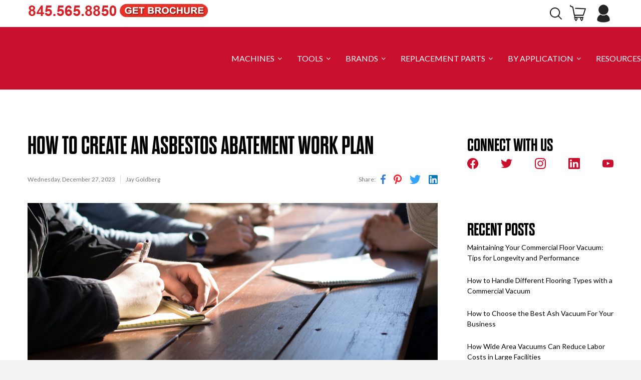

--- FILE ---
content_type: text/html; charset=UTF-8
request_url: https://blog.mastercraftusa.com/create-asbestos-abatement-work-plan
body_size: 14716
content:
<!doctype html><html lang="en"><head>
    <meta name="google-site-verification" content="U9WuBRSGlc2sgI0G_FDARmSO-FRXoql7vncUzumehbQ">
    <meta charset="utf-8">
    <title>How to Create an Asbestos Abatement Work Plan</title>
    <link rel="shortcut icon" href="https://blog.mastercraftusa.com/hubfs/2-Sep-15-2022-11-34-57-73-AM.png">
    <meta name="description" content="Needing an asbestos abatement? Creating a detailed asbestos abatement work plan is the first step and in this article we’ll show you how!">
    
    
    
    
    
    
    
    
    <meta name="viewport" content="width=device-width, initial-scale=1">

    
    <meta property="og:description" content="Needing an asbestos abatement? Creating a detailed asbestos abatement work plan is the first step and in this article we’ll show you how!">
    <meta property="og:title" content="How to Create an Asbestos Abatement Work Plan">
    <meta name="twitter:description" content="Needing an asbestos abatement? Creating a detailed asbestos abatement work plan is the first step and in this article we’ll show you how!">
    <meta name="twitter:title" content="How to Create an Asbestos Abatement Work Plan">

    

    
    <style>
a.cta_button{-moz-box-sizing:content-box !important;-webkit-box-sizing:content-box !important;box-sizing:content-box !important;vertical-align:middle}.hs-breadcrumb-menu{list-style-type:none;margin:0px 0px 0px 0px;padding:0px 0px 0px 0px}.hs-breadcrumb-menu-item{float:left;padding:10px 0px 10px 10px}.hs-breadcrumb-menu-divider:before{content:'›';padding-left:10px}.hs-featured-image-link{border:0}.hs-featured-image{float:right;margin:0 0 20px 20px;max-width:50%}@media (max-width: 568px){.hs-featured-image{float:none;margin:0;width:100%;max-width:100%}}.hs-screen-reader-text{clip:rect(1px, 1px, 1px, 1px);height:1px;overflow:hidden;position:absolute !important;width:1px}
</style>

<link rel="stylesheet" href="https://blog.mastercraftusa.com/hubfs/hub_generated/template_assets/1/70158543758/1763058239088/template_mastercraft-layout.min.css">
<link rel="stylesheet" href="https://blog.mastercraftusa.com/hubfs/hub_generated/template_assets/1/70158543765/1763058233787/template_mastercraft-main.min.css">
<link rel="stylesheet" href="https://fonts.googleapis.com/css?family=Merriweather:400,700|Lato:400,700&amp;display=swap">
<link rel="stylesheet" href="https://blog.mastercraftusa.com/hubfs/hub_generated/template_assets/1/70158544055/1763058238410/template_mastercraft-theme-overrides.min.css">
<link rel="stylesheet" href="https://blog.mastercraftusa.com/hubfs/hub_generated/module_assets/1/70161932065/1743276330515/module_mastercraft-menu-section.min.css">
<link rel="stylesheet" href="/hs/hsstatic/AsyncSupport/static-1.501/sass/comments_listing_asset.css">
    <script type="application/ld+json">
{
  "mainEntityOfPage" : {
    "@type" : "WebPage",
    "@id" : "https://blog.mastercraftusa.com/create-asbestos-abatement-work-plan"
  },
  "author" : {
    "name" : "Jay Goldberg",
    "url" : "https://blog.mastercraftusa.com/author/jay-goldberg",
    "@type" : "Person"
  },
  "headline" : "How to Create an Asbestos Abatement Work Plan",
  "datePublished" : "2023-12-27T13:00:00.000Z",
  "dateModified" : "2024-02-20T07:19:56.921Z",
  "publisher" : {
    "name" : "Onfloor Technologies",
    "logo" : {
      "url" : "https://blog.mastercraftusa.com/hubfs/Mastercraft%20Logo%20White%20Background%20Transparent-2.png",
      "@type" : "ImageObject"
    },
    "@type" : "Organization"
  },
  "@context" : "https://schema.org",
  "@type" : "BlogPosting",
  "image" : [ "https://blog.mastercraftusa.com/hubfs/dylan-gillis-KdeqA3aTnBY-unsplash%20(1).jpg" ]
}
</script>


    

<!-- Google tag (gtag.js) -->
<script async src="https://www.googletagmanager.com/gtag/js?id=UA-717273-1"></script>
<script>
 window.dataLayer = window.dataLayer || [];
 function gtag(){dataLayer.push(arguments);}
 gtag('js', new Date());

 gtag('config', 'UA-717273-1');
</script>
<!-- Global site tag (gtag.js) - Google Ads: 916875078 -->
<script async src="https://www.googletagmanager.com/gtag/js?id=AW-916875078"></script>
<script>
  window.dataLayer = window.dataLayer || [];
  function gtag(){dataLayer.push(arguments);}
  gtag('js', new Date());

  gtag('config', 'AW-916875078');
</script>
<!-- Facebook Pixel Code -->
<script>
!function(f,b,e,v,n,t,s)
{if(f.fbq)return;n=f.fbq=function(){n.callMethod?
n.callMethod.apply(n,arguments):n.queue.push(arguments)};
if(!f._fbq)f._fbq=n;n.push=n;n.loaded=!0;n.version='2.0';
n.queue=[];t=b.createElement(e);t.async=!0;
t.src=v;s=b.getElementsByTagName(e)[0];
s.parentNode.insertBefore(t,s)}(window, document,'script',
'https://connect.facebook.net/en_US/fbevents.js');
fbq('init', '593372994460473');
fbq('track', 'PageView');
</script>
<noscript>&lt;img  height="1" width="1" style="display:none" src="https://www.facebook.com/tr?id=593372994460473&amp;amp;ev=PageView&amp;amp;noscript=1"&gt;</noscript>
<!-- End Facebook Pixel Code -->
<script>(function(w,d,t,r,u){var f,n,i;w[u]=w[u]||[],f=function(){var o={ti:"17334114"};o.q=w[u],w[u]=new UET(o),w[u].push("pageLoad")},n=d.createElement(t),n.src=r,n.async=1,n.onload=n.onreadystatechange=function(){var s=this.readyState;s&&s!=="loaded"&&s!=="complete"||(f(),n.onload=n.onreadystatechange=null)},i=d.getElementsByTagName(t)[0],i.parentNode.insertBefore(n,i)})(window,document,"script","//bat.bing.com/bat.js","uetq");</script>
<script type="text/javascript">
_linkedin_partner_id = "2771042";
window._linkedin_data_partner_ids = window._linkedin_data_partner_ids || [];
window._linkedin_data_partner_ids.push(_linkedin_partner_id);
</script><script type="text/javascript">
(function(){var s = document.getElementsByTagName("script")[0];
var b = document.createElement("script");
b.type = "text/javascript";b.async = true;
b.src = "https://snap.licdn.com/li.lms-analytics/insight.min.js";
s.parentNode.insertBefore(b, s);})();
</script>
<noscript>
&lt;img  height="1" width="1" style="display:none;" alt="" src="https://px.ads.linkedin.com/collect/?pid=2771042&amp;amp;fmt=gif"&gt;
</noscript>

<!-- Google Tag Manager -->
<script>(function(w,d,s,l,i){w[l]=w[l]||[];w[l].push({'gtm.start':
new Date().getTime(),event:'gtm.js'});var f=d.getElementsByTagName(s)[0],
j=d.createElement(s),dl=l!='dataLayer'?'&l='+l:'';j.async=true;j.src=
'https://www.googletagmanager.com/gtm.js?id='+i+dl;f.parentNode.insertBefore(j,f);
})(window,document,'script','dataLayer','GTM-MP8D7L3');</script>
<!-- End Google Tag Manager -->
<link rel="amphtml" href="https://blog.mastercraftusa.com/create-asbestos-abatement-work-plan?hs_amp=true">

<meta property="og:image" content="https://blog.mastercraftusa.com/hubfs/dylan-gillis-KdeqA3aTnBY-unsplash%20(1).jpg">
<meta property="og:image:width" content="5472">
<meta property="og:image:height" content="3648">

<meta name="twitter:image" content="https://blog.mastercraftusa.com/hubfs/dylan-gillis-KdeqA3aTnBY-unsplash%20(1).jpg">


<meta property="og:url" content="https://blog.mastercraftusa.com/create-asbestos-abatement-work-plan">
<meta name="twitter:card" content="summary_large_image">

<link rel="canonical" href="https://blog.mastercraftusa.com/create-asbestos-abatement-work-plan">
<meta name="google-site-verification" content="AD4GvgZcIVzD0Ii94Vog2F6p7Ars6Orhjkh1uSozbug">
<meta property="og:type" content="article">
<link rel="alternate" type="application/rss+xml" href="https://blog.mastercraftusa.com/rss.xml">
<meta name="twitter:domain" content="blog.mastercraftusa.com">
<script src="//platform.linkedin.com/in.js" type="text/javascript">
    lang: en_US
</script>

<meta http-equiv="content-language" content="en">






    <!-- Event snippet for BT - Book a Demo/Contact Lead conversion page -->
    <!-- Global site tag (gtag.js) - Google Ads: 916875078 -->
    <script async src="https://www.googletagmanager.com/gtag/js?id=AW-916875078"></script>
    <script>
      window.dataLayer = window.dataLayer || [];
      function gtag(){dataLayer.push(arguments);}
      gtag('js', new Date());

      gtag('config', 'AW-916875078');
    </script>
  <meta name="generator" content="HubSpot"></head>
  <body>
    <div id="sections-script" class="body-wrapper   hs-content-id-141016227448 hs-blog-post hs-blog-id-69220678073" data-page="141016227448">
      
        <div data-global-resource-path="Onfloor_May2020/templates/partials/mastercraft_header.html"><div id="shopify-section-header" class="shopify-section">
  <header class="header">
    <div class="header_row__1">
      <div class="page_container">
        <div class="header__container">
          <div class="header_left">
            <a href="https://mastercraftusa.com/pages/contact-us">
              <img class="alignnone wp-image-895" src="https://blog.mastercraftusa.com/hs-fs/hubfs/raw_assets/public/Onfloor_May2020/images/8455658850_c3471674-1fb1-4a5b-bff2-25d338f802b5.png?width=180&amp;height=23&amp;name=8455658850_c3471674-1fb1-4a5b-bff2-25d338f802b5.png" alt="Contact" width="180" height="23" srcset="https://blog.mastercraftusa.com/hs-fs/hubfs/raw_assets/public/Onfloor_May2020/images/8455658850_c3471674-1fb1-4a5b-bff2-25d338f802b5.png?width=90&amp;height=12&amp;name=8455658850_c3471674-1fb1-4a5b-bff2-25d338f802b5.png 90w, https://blog.mastercraftusa.com/hs-fs/hubfs/raw_assets/public/Onfloor_May2020/images/8455658850_c3471674-1fb1-4a5b-bff2-25d338f802b5.png?width=180&amp;height=23&amp;name=8455658850_c3471674-1fb1-4a5b-bff2-25d338f802b5.png 180w, https://blog.mastercraftusa.com/hs-fs/hubfs/raw_assets/public/Onfloor_May2020/images/8455658850_c3471674-1fb1-4a5b-bff2-25d338f802b5.png?width=270&amp;height=35&amp;name=8455658850_c3471674-1fb1-4a5b-bff2-25d338f802b5.png 270w, https://blog.mastercraftusa.com/hs-fs/hubfs/raw_assets/public/Onfloor_May2020/images/8455658850_c3471674-1fb1-4a5b-bff2-25d338f802b5.png?width=360&amp;height=46&amp;name=8455658850_c3471674-1fb1-4a5b-bff2-25d338f802b5.png 360w, https://blog.mastercraftusa.com/hs-fs/hubfs/raw_assets/public/Onfloor_May2020/images/8455658850_c3471674-1fb1-4a5b-bff2-25d338f802b5.png?width=450&amp;height=58&amp;name=8455658850_c3471674-1fb1-4a5b-bff2-25d338f802b5.png 450w, https://blog.mastercraftusa.com/hs-fs/hubfs/raw_assets/public/Onfloor_May2020/images/8455658850_c3471674-1fb1-4a5b-bff2-25d338f802b5.png?width=540&amp;height=69&amp;name=8455658850_c3471674-1fb1-4a5b-bff2-25d338f802b5.png 540w" sizes="(max-width: 180px) 100vw, 180px">
            </a>
            <a href="https://mastercraftusa.com/pages/get-brochure">
              <img class="alignnone wp-image-895" src="https://blog.mastercraftusa.com/hs-fs/hubfs/raw_assets/public/Onfloor_May2020/images/GET_BROCHURE_fa.png?width=178&amp;height=28&amp;name=GET_BROCHURE_fa.png" alt="Brochure" width="178" height="28" srcset="https://blog.mastercraftusa.com/hs-fs/hubfs/raw_assets/public/Onfloor_May2020/images/GET_BROCHURE_fa.png?width=89&amp;height=14&amp;name=GET_BROCHURE_fa.png 89w, https://blog.mastercraftusa.com/hs-fs/hubfs/raw_assets/public/Onfloor_May2020/images/GET_BROCHURE_fa.png?width=178&amp;height=28&amp;name=GET_BROCHURE_fa.png 178w, https://blog.mastercraftusa.com/hs-fs/hubfs/raw_assets/public/Onfloor_May2020/images/GET_BROCHURE_fa.png?width=267&amp;height=42&amp;name=GET_BROCHURE_fa.png 267w, https://blog.mastercraftusa.com/hs-fs/hubfs/raw_assets/public/Onfloor_May2020/images/GET_BROCHURE_fa.png?width=356&amp;height=56&amp;name=GET_BROCHURE_fa.png 356w, https://blog.mastercraftusa.com/hs-fs/hubfs/raw_assets/public/Onfloor_May2020/images/GET_BROCHURE_fa.png?width=445&amp;height=70&amp;name=GET_BROCHURE_fa.png 445w, https://blog.mastercraftusa.com/hs-fs/hubfs/raw_assets/public/Onfloor_May2020/images/GET_BROCHURE_fa.png?width=534&amp;height=84&amp;name=GET_BROCHURE_fa.png 534w" sizes="(max-width: 178px) 100vw, 178px">
            </a>
          </div>  
          <div class="header_right">
            <div class="header_search">
              <form action="https://mastercraftusa.com/search" method="get" role="search" class="search_form" id="header_search__form">
                <input type="text" name="q" placeholder="Search store" aria-label="Search store" id="header_search__input">

                <button type="submit">
                    <img src="https://blog.mastercraftusa.com/hubfs/raw_assets/public/Onfloor_May2020/images/search.png" alt="Search">
                </button>
              </form>
            </div>  
            <div class="header_cart">
              <a href="https://mastercraftusa.com/cart" title="Cart: 0 item(s)">
                <img src="https://blog.mastercraftusa.com/hubfs/raw_assets/public/Onfloor_May2020/images/cart.png" alt="Cart">
              </a>
            </div>  
            <ul class="header_links">
              <li>
                <a href="https://mastercraftusa.com/account">
                  <img src="https://blog.mastercraftusa.com/hubfs/raw_assets/public/Onfloor_May2020/images/user.png" alt="User">
                </a>
              </li>
            </ul>
          </div>  
          <div class="clearfix"></div>
        </div>
      </div>
    </div>
    <div id="pseudo_sticky_block" style="height: 0px;"></div>
    <div id="sticky_header" class="header_row__2">
      <div class="page_container">
          <div class="header__container">
              <div class="header__logo header__logo--main">
                <div id="hs_cos_wrapper_header_logo" class="hs_cos_wrapper hs_cos_wrapper_widget hs_cos_wrapper_type_module widget-type-logo" style="" data-hs-cos-general-type="widget" data-hs-cos-type="module">
  






















  
  <span id="hs_cos_wrapper_header_logo_hs_logo_widget" class="hs_cos_wrapper hs_cos_wrapper_widget hs_cos_wrapper_type_logo" style="" data-hs-cos-general-type="widget" data-hs-cos-type="logo"><a href="https://mastercraftusa.com/" id="hs-link-header_logo_hs_logo_widget" style="border-width:0px;border:0px;"><img src="https://blog.mastercraftusa.com/hubfs/raw_assets/public/Onfloor_May2020/images/mastercraft-logo.png" class="hs-image-widget " height="0" style="height: auto;width:0px;border-width:0px;border:0px;" width="0" alt="Onfloor Technologies" title="Onfloor Technologies"></a></span>
</div>
              </div>
              <nav class="megamenu megamenu_desktop">
                  <div class="custom-menu-primary">
                      <div id="hs_cos_wrapper_main_nav" class="hs_cos_wrapper hs_cos_wrapper_widget hs_cos_wrapper_type_module" style="" data-hs-cos-general-type="widget" data-hs-cos-type="module">











<nav aria-label="Main menu" class="navigation-primary">
  

  

  <ul class="submenu level-1" aria-hidden="false">
    
      
<li class="has-submenu menu-item">
  <a class="menu-link" href="https://mastercraftusa.com/collections/machines">MACHINES    
    
    <i class="level_2__trigger megamenu_trigger child-trigger" data-submenu="menu_1479745635495-1"></i>
    
  </a>
  
  

  

  <ul class="submenu level-2" aria-hidden="true">
    
      
<li class="has-submenu menu-item">
  <a class="menu-link" href="https://mastercraftusa.com/collections/machines/Vacuum">Vacuums    
    
    <i class="level_2__trigger megamenu_trigger child-trigger" data-submenu="menu_1479745635495-1"></i>
    
  </a>
  
  

  

  <ul class="submenu level-3" aria-hidden="true">
    
      
<li class="no-submenu menu-item">
  <a class="menu-link" href="https://mastercraftusa.com/collections/furnace-vacuums">Ash &amp; Soot    
    
  </a>
  
</li>

    
      
<li class="no-submenu menu-item">
  <a class="menu-link" href="https://mastercraftusa.com/collections/machines/HEPA">HEPA Critical Filtration    
    
  </a>
  
</li>

    
      
<li class="no-submenu menu-item">
  <a class="menu-link" href="https://mastercraftusa.com/collections/upright">Upright &amp; Wide Area    
    
  </a>
  
</li>

    
      
<li class="no-submenu menu-item">
  <a class="menu-link" href="https://mastercraftusa.com/collections/machines/products/mastercraft-commercial-vacuum-tank-canister-flood-pump-20-gallon-smp-431001?variant=39684696408246">Flood &amp; Disaster    
    
  </a>
  
</li>

    
  </ul>

  
</li>

    
      
<li class="has-submenu menu-item">
  <a class="menu-link" href="https://mastercraftusa.com/collections/floor-machines">Floor Machines    
    
    <i class="level_2__trigger megamenu_trigger child-trigger" data-submenu="menu_1479745635495-1"></i>
    
  </a>
  
  

  

  <ul class="submenu level-3" aria-hidden="true">
    
      
<li class="no-submenu menu-item">
  <a class="menu-link" href="https://mastercraftusa.com/collections/resurfacing">Preparation, Resurfacing &amp; Restoration    
    
  </a>
  
</li>

    
      
<li class="no-submenu menu-item">
  <a class="menu-link" href="https://mastercraftusa.com/collections/sander">Sanding    
    
  </a>
  
</li>

    
  </ul>

  
</li>

    
      
<li class="no-submenu menu-item">
  <a class="menu-link" href="https://mastercraftusa.com/collections/scrubber/automatic-electric-battery-self-propelled-traction-controlled">Floor Scrubbers    
    
  </a>
  
</li>

    
      
<li class="no-submenu menu-item">
  <a class="menu-link" href="https://mastercraftusa.com/collections/machines/Blower">Blowers, Inflators and Driers    
    
  </a>
  
</li>

    
  </ul>

  
</li>

    
      
<li class="has-submenu menu-item">
  <a class="menu-link" href="https://mastercraftusa.com/collections/tools">TOOLS							    
    
    <i class="level_2__trigger megamenu_trigger child-trigger" data-submenu="menu_1479745635495-1"></i>
    
  </a>
  
  

  

  <ul class="submenu level-2" aria-hidden="true">
    
      
<li class="no-submenu menu-item">
  <a class="menu-link" href="https://mastercraftusa.com/collections/tools/Metal">Metal    
    
  </a>
  
</li>

    
      
<li class="no-submenu menu-item">
  <a class="menu-link" href="https://mastercraftusa.com/collections/tools/Nozzles-%7C-Hose-Ends">Nozzles | Hose Ends    
    
  </a>
  
</li>

    
      
<li class="no-submenu menu-item">
  <a class="menu-link" href="https://mastercraftusa.com/collections/tools/Wand">Wands    
    
  </a>
  
</li>

    
      
<li class="no-submenu menu-item">
  <a class="menu-link" href="https://mastercraftusa.com/collections/tools/Pad-Drivers">Pad Drivers    
    
  </a>
  
</li>

    
      
<li class="no-submenu menu-item">
  <a class="menu-link" href="https://mastercraftusa.com/collections/tools/Plastic">Plastic    
    
  </a>
  
</li>

    
      
<li class="no-submenu menu-item">
  <a class="menu-link" href="https://mastercraftusa.com/collections/tools/Toolkits">Toolkits    
    
  </a>
  
</li>

    
      
<li class="no-submenu menu-item">
  <a class="menu-link" href="https://mastercraftusa.com/collections/tools/Hose">Hoses    
    
  </a>
  
</li>

    
      
<li class="no-submenu menu-item">
  <a class="menu-link" href="https://mastercraftusa.com/collections/tools/Weights">Weights    
    
  </a>
  
</li>

    
  </ul>

  
</li>

    
      
<li class="has-submenu menu-item">
  <a class="menu-link" href="https://mastercraftusa.com/collections/machines">BRANDS    
    
    <i class="level_2__trigger megamenu_trigger child-trigger" data-submenu="menu_1479745635495-1"></i>
    
  </a>
  
  

  

  <ul class="submenu level-2" aria-hidden="true">
    
      
<li class="has-submenu menu-item">
  <a class="menu-link" href="https://mastercraftusa.com/collections/sootmaster">SootMaster    
    
    <i class="level_2__trigger megamenu_trigger child-trigger" data-submenu="menu_1479745635495-1"></i>
    
  </a>
  
  

  

  <ul class="submenu level-3" aria-hidden="true">
    
      
<li class="no-submenu menu-item">
  <a class="menu-link" href="https://mastercraftusa.com/collections/sootmaster-machines">Machines    
    
  </a>
  
</li>

    
      
<li class="no-submenu menu-item">
  <a class="menu-link" href="https://mastercraftusa.com/collections/sootmaster-parts">Parts    
    
  </a>
  
</li>

    
  </ul>

  
</li>

    
      
<li class="has-submenu menu-item">
  <a class="menu-link" href="https://mastercraftusa.com/collections/enviromaster">EnviroMaster    
    
    <i class="level_2__trigger megamenu_trigger child-trigger" data-submenu="menu_1479745635495-1"></i>
    
  </a>
  
  

  

  <ul class="submenu level-3" aria-hidden="true">
    
      
<li class="no-submenu menu-item">
  <a class="menu-link" href="https://mastercraftusa.com/collections/enviromaster-machines">Machines    
    
  </a>
  
</li>

    
      
<li class="no-submenu menu-item">
  <a class="menu-link" href="https://mastercraftusa.com/collections/enviromaster-parts">Parts    
    
  </a>
  
</li>

    
  </ul>

  
</li>

    
      
<li class="has-submenu menu-item">
  <a class="menu-link" href="https://mastercraftusa.com/collections/quarrymaster-1">QuarryMaster    
    
    <i class="level_2__trigger megamenu_trigger child-trigger" data-submenu="menu_1479745635495-1"></i>
    
  </a>
  
  

  

  <ul class="submenu level-3" aria-hidden="true">
    
      
<li class="no-submenu menu-item">
  <a class="menu-link" href="https://mastercraftusa.com/collections/sootmaster-machines-1">Machines    
    
  </a>
  
</li>

    
      
<li class="no-submenu menu-item">
  <a class="menu-link" href="https://mastercraftusa.com/collections/sootmaster-parts-1">Parts    
    
  </a>
  
</li>

    
  </ul>

  
</li>

    
      
<li class="no-submenu menu-item">
  <a class="menu-link" href="https://mastercraftusa.com/collections/air-blower-dryer">Big Red    
    
  </a>
  
</li>

    
  </ul>

  
</li>

    
      
<li class="has-submenu menu-item">
  <a class="menu-link" href="https://mastercraftusa.com/collections/accessories">REPLACEMENT PARTS    
    
    <i class="level_2__trigger megamenu_trigger child-trigger" data-submenu="menu_1479745635495-1"></i>
    
  </a>
  
  

  

  <ul class="submenu level-2" aria-hidden="true">
    
      
<li class="no-submenu menu-item">
  <a class="menu-link" href="https://mastercraftusa.com/collections/accessories/Hose">Hoses | Connectors    
    
  </a>
  
</li>

    
      
<li class="no-submenu menu-item">
  <a class="menu-link" href="https://mastercraftusa.com/collections/accessories/Filter">Filters | Filter Frames    
    
  </a>
  
</li>

    
      
<li class="no-submenu menu-item">
  <a class="menu-link" href="https://mastercraftusa.com/collections/accessories/Solution-Tank">Solution Tanks    
    
  </a>
  
</li>

    
      
<li class="no-submenu menu-item">
  <a class="menu-link" href="https://mastercraftusa.com/collections/accessories/HEPA">HEPA    
    
  </a>
  
</li>

    
      
<li class="no-submenu menu-item">
  <a class="menu-link" href="https://mastercraftusa.com/collections/accessories/Vacuum-Bags">Vacuum Bags    
    
  </a>
  
</li>

    
      
<li class="no-submenu menu-item">
  <a class="menu-link" href="https://mastercraftusa.com/collections/accessories/Float-Pan">Float Pans    
    
  </a>
  
</li>

    
      
<li class="no-submenu menu-item">
  <a class="menu-link" href="https://mastercraftusa.com/collections/accessories/Batteries-%7C-Chargers">Batteries | Chargers    
    
  </a>
  
</li>

    
      
<li class="no-submenu menu-item">
  <a class="menu-link" href="https://mastercraftusa.com/collections/accessories/Weights">Weights    
    
  </a>
  
</li>

    
  </ul>

  
</li>

    
      
<li class="has-submenu menu-item">
  <a class="menu-link" href="">BY APPLICATION 										    
    
    <i class="level_2__trigger megamenu_trigger child-trigger" data-submenu="menu_1479745635495-1"></i>
    
  </a>
  
  

  

  <ul class="submenu level-2" aria-hidden="true">
    
      
<li class="has-submenu menu-item">
  <a class="menu-link" href="https://mastercraftusa.com/collections/vacuuming">Vacuuming    
    
    <i class="level_2__trigger megamenu_trigger child-trigger" data-submenu="menu_1479745635495-1"></i>
    
  </a>
  
  

  

  <ul class="submenu level-3" aria-hidden="true">
    
      
<li class="no-submenu menu-item">
  <a class="menu-link" href="https://mastercraftusa.com/collections/hepa">HEPA    
    
  </a>
  
</li>

    
      
<li class="no-submenu menu-item">
  <a class="menu-link" href="https://mastercraftusa.com/collections/carpet-cleaning">Carpet Cleaning    
    
  </a>
  
</li>

    
  </ul>

  
</li>

    
      
<li class="has-submenu menu-item">
  <a class="menu-link" href="https://mastercraftusa.com/collections/ash-soot-removal">Ash &amp; Soot Removal    
    
    <i class="level_2__trigger megamenu_trigger child-trigger" data-submenu="menu_1479745635495-1"></i>
    
  </a>
  
  

  

  <ul class="submenu level-3" aria-hidden="true">
    
      
<li class="no-submenu menu-item">
  <a class="menu-link" href="https://mastercraftusa.com/collections/furnace-boiler-cleaning">Furnace &amp; Boiler Cleaning    
    
  </a>
  
</li>

    
      
<li class="no-submenu menu-item">
  <a class="menu-link" href="https://mastercraftusa.com/collections/crematorium">Crematorium     
    
  </a>
  
</li>

    
  </ul>

  
</li>

    
      
<li class="no-submenu menu-item">
  <a class="menu-link" href="https://mastercraftusa.com/collections/grind-polish">Grind &amp; Polish    
    
  </a>
  
</li>

    
      
<li class="no-submenu menu-item">
  <a class="menu-link" href="https://mastercraftusa.com/collections/air-blower-dryer">Air Blowing &amp; Drying    
    
  </a>
  
</li>

    
  </ul>

  
</li>

    
      
<li class="no-submenu menu-item">
  <a class="menu-link" href="https://mastercraftusa.com/pages/download-our-manuals">RESOURCES    
    
  </a>
  
</li>

    
  </ul>

</nav></div>
                  </div>
              </nav>
              <nav id="megamenu" class="megamenu megamenu_mobile">
                  <h2 id="megamenu_mobile_toggle" title="Menu"><i class="fa fa-bars" aria-hidden="true"></i></h2>  
                  <div id="megamenu_mobile_close" style="display: none;">
                      <div class="close_icon"></div>
                  </div>
                  <div class="custom-menu-primary">
                    <div id="hs_cos_wrapper_main_nav" class="hs_cos_wrapper hs_cos_wrapper_widget hs_cos_wrapper_type_module" style="" data-hs-cos-general-type="widget" data-hs-cos-type="module">











<nav aria-label="Main menu" class="navigation-primary">
  

  

  <ul class="submenu level-1" aria-hidden="false">
    
      
<li class="has-submenu menu-item">
  <a class="menu-link" href="https://mastercraftusa.com/collections/machines">MACHINES    
    
    <i class="level_2__trigger megamenu_trigger child-trigger" data-submenu="menu_1479745635495-1"></i>
    
  </a>
  
  

  

  <ul class="submenu level-2" aria-hidden="true">
    
      
<li class="has-submenu menu-item">
  <a class="menu-link" href="https://mastercraftusa.com/collections/machines/Vacuum">Vacuums    
    
    <i class="level_2__trigger megamenu_trigger child-trigger" data-submenu="menu_1479745635495-1"></i>
    
  </a>
  
  

  

  <ul class="submenu level-3" aria-hidden="true">
    
      
<li class="no-submenu menu-item">
  <a class="menu-link" href="https://mastercraftusa.com/collections/furnace-vacuums">Ash &amp; Soot    
    
  </a>
  
</li>

    
      
<li class="no-submenu menu-item">
  <a class="menu-link" href="https://mastercraftusa.com/collections/machines/HEPA">HEPA Critical Filtration    
    
  </a>
  
</li>

    
      
<li class="no-submenu menu-item">
  <a class="menu-link" href="https://mastercraftusa.com/collections/upright">Upright &amp; Wide Area    
    
  </a>
  
</li>

    
      
<li class="no-submenu menu-item">
  <a class="menu-link" href="https://mastercraftusa.com/collections/machines/products/mastercraft-commercial-vacuum-tank-canister-flood-pump-20-gallon-smp-431001?variant=39684696408246">Flood &amp; Disaster    
    
  </a>
  
</li>

    
  </ul>

  
</li>

    
      
<li class="has-submenu menu-item">
  <a class="menu-link" href="https://mastercraftusa.com/collections/floor-machines">Floor Machines    
    
    <i class="level_2__trigger megamenu_trigger child-trigger" data-submenu="menu_1479745635495-1"></i>
    
  </a>
  
  

  

  <ul class="submenu level-3" aria-hidden="true">
    
      
<li class="no-submenu menu-item">
  <a class="menu-link" href="https://mastercraftusa.com/collections/resurfacing">Preparation, Resurfacing &amp; Restoration    
    
  </a>
  
</li>

    
      
<li class="no-submenu menu-item">
  <a class="menu-link" href="https://mastercraftusa.com/collections/sander">Sanding    
    
  </a>
  
</li>

    
  </ul>

  
</li>

    
      
<li class="no-submenu menu-item">
  <a class="menu-link" href="https://mastercraftusa.com/collections/scrubber/automatic-electric-battery-self-propelled-traction-controlled">Floor Scrubbers    
    
  </a>
  
</li>

    
      
<li class="no-submenu menu-item">
  <a class="menu-link" href="https://mastercraftusa.com/collections/machines/Blower">Blowers, Inflators and Driers    
    
  </a>
  
</li>

    
  </ul>

  
</li>

    
      
<li class="has-submenu menu-item">
  <a class="menu-link" href="https://mastercraftusa.com/collections/tools">TOOLS							    
    
    <i class="level_2__trigger megamenu_trigger child-trigger" data-submenu="menu_1479745635495-1"></i>
    
  </a>
  
  

  

  <ul class="submenu level-2" aria-hidden="true">
    
      
<li class="no-submenu menu-item">
  <a class="menu-link" href="https://mastercraftusa.com/collections/tools/Metal">Metal    
    
  </a>
  
</li>

    
      
<li class="no-submenu menu-item">
  <a class="menu-link" href="https://mastercraftusa.com/collections/tools/Nozzles-%7C-Hose-Ends">Nozzles | Hose Ends    
    
  </a>
  
</li>

    
      
<li class="no-submenu menu-item">
  <a class="menu-link" href="https://mastercraftusa.com/collections/tools/Wand">Wands    
    
  </a>
  
</li>

    
      
<li class="no-submenu menu-item">
  <a class="menu-link" href="https://mastercraftusa.com/collections/tools/Pad-Drivers">Pad Drivers    
    
  </a>
  
</li>

    
      
<li class="no-submenu menu-item">
  <a class="menu-link" href="https://mastercraftusa.com/collections/tools/Plastic">Plastic    
    
  </a>
  
</li>

    
      
<li class="no-submenu menu-item">
  <a class="menu-link" href="https://mastercraftusa.com/collections/tools/Toolkits">Toolkits    
    
  </a>
  
</li>

    
      
<li class="no-submenu menu-item">
  <a class="menu-link" href="https://mastercraftusa.com/collections/tools/Hose">Hoses    
    
  </a>
  
</li>

    
      
<li class="no-submenu menu-item">
  <a class="menu-link" href="https://mastercraftusa.com/collections/tools/Weights">Weights    
    
  </a>
  
</li>

    
  </ul>

  
</li>

    
      
<li class="has-submenu menu-item">
  <a class="menu-link" href="https://mastercraftusa.com/collections/machines">BRANDS    
    
    <i class="level_2__trigger megamenu_trigger child-trigger" data-submenu="menu_1479745635495-1"></i>
    
  </a>
  
  

  

  <ul class="submenu level-2" aria-hidden="true">
    
      
<li class="has-submenu menu-item">
  <a class="menu-link" href="https://mastercraftusa.com/collections/sootmaster">SootMaster    
    
    <i class="level_2__trigger megamenu_trigger child-trigger" data-submenu="menu_1479745635495-1"></i>
    
  </a>
  
  

  

  <ul class="submenu level-3" aria-hidden="true">
    
      
<li class="no-submenu menu-item">
  <a class="menu-link" href="https://mastercraftusa.com/collections/sootmaster-machines">Machines    
    
  </a>
  
</li>

    
      
<li class="no-submenu menu-item">
  <a class="menu-link" href="https://mastercraftusa.com/collections/sootmaster-parts">Parts    
    
  </a>
  
</li>

    
  </ul>

  
</li>

    
      
<li class="has-submenu menu-item">
  <a class="menu-link" href="https://mastercraftusa.com/collections/enviromaster">EnviroMaster    
    
    <i class="level_2__trigger megamenu_trigger child-trigger" data-submenu="menu_1479745635495-1"></i>
    
  </a>
  
  

  

  <ul class="submenu level-3" aria-hidden="true">
    
      
<li class="no-submenu menu-item">
  <a class="menu-link" href="https://mastercraftusa.com/collections/enviromaster-machines">Machines    
    
  </a>
  
</li>

    
      
<li class="no-submenu menu-item">
  <a class="menu-link" href="https://mastercraftusa.com/collections/enviromaster-parts">Parts    
    
  </a>
  
</li>

    
  </ul>

  
</li>

    
      
<li class="has-submenu menu-item">
  <a class="menu-link" href="https://mastercraftusa.com/collections/quarrymaster-1">QuarryMaster    
    
    <i class="level_2__trigger megamenu_trigger child-trigger" data-submenu="menu_1479745635495-1"></i>
    
  </a>
  
  

  

  <ul class="submenu level-3" aria-hidden="true">
    
      
<li class="no-submenu menu-item">
  <a class="menu-link" href="https://mastercraftusa.com/collections/sootmaster-machines-1">Machines    
    
  </a>
  
</li>

    
      
<li class="no-submenu menu-item">
  <a class="menu-link" href="https://mastercraftusa.com/collections/sootmaster-parts-1">Parts    
    
  </a>
  
</li>

    
  </ul>

  
</li>

    
      
<li class="no-submenu menu-item">
  <a class="menu-link" href="https://mastercraftusa.com/collections/air-blower-dryer">Big Red    
    
  </a>
  
</li>

    
  </ul>

  
</li>

    
      
<li class="has-submenu menu-item">
  <a class="menu-link" href="https://mastercraftusa.com/collections/accessories">REPLACEMENT PARTS    
    
    <i class="level_2__trigger megamenu_trigger child-trigger" data-submenu="menu_1479745635495-1"></i>
    
  </a>
  
  

  

  <ul class="submenu level-2" aria-hidden="true">
    
      
<li class="no-submenu menu-item">
  <a class="menu-link" href="https://mastercraftusa.com/collections/accessories/Hose">Hoses | Connectors    
    
  </a>
  
</li>

    
      
<li class="no-submenu menu-item">
  <a class="menu-link" href="https://mastercraftusa.com/collections/accessories/Filter">Filters | Filter Frames    
    
  </a>
  
</li>

    
      
<li class="no-submenu menu-item">
  <a class="menu-link" href="https://mastercraftusa.com/collections/accessories/Solution-Tank">Solution Tanks    
    
  </a>
  
</li>

    
      
<li class="no-submenu menu-item">
  <a class="menu-link" href="https://mastercraftusa.com/collections/accessories/HEPA">HEPA    
    
  </a>
  
</li>

    
      
<li class="no-submenu menu-item">
  <a class="menu-link" href="https://mastercraftusa.com/collections/accessories/Vacuum-Bags">Vacuum Bags    
    
  </a>
  
</li>

    
      
<li class="no-submenu menu-item">
  <a class="menu-link" href="https://mastercraftusa.com/collections/accessories/Float-Pan">Float Pans    
    
  </a>
  
</li>

    
      
<li class="no-submenu menu-item">
  <a class="menu-link" href="https://mastercraftusa.com/collections/accessories/Batteries-%7C-Chargers">Batteries | Chargers    
    
  </a>
  
</li>

    
      
<li class="no-submenu menu-item">
  <a class="menu-link" href="https://mastercraftusa.com/collections/accessories/Weights">Weights    
    
  </a>
  
</li>

    
  </ul>

  
</li>

    
      
<li class="has-submenu menu-item">
  <a class="menu-link" href="">BY APPLICATION 										    
    
    <i class="level_2__trigger megamenu_trigger child-trigger" data-submenu="menu_1479745635495-1"></i>
    
  </a>
  
  

  

  <ul class="submenu level-2" aria-hidden="true">
    
      
<li class="has-submenu menu-item">
  <a class="menu-link" href="https://mastercraftusa.com/collections/vacuuming">Vacuuming    
    
    <i class="level_2__trigger megamenu_trigger child-trigger" data-submenu="menu_1479745635495-1"></i>
    
  </a>
  
  

  

  <ul class="submenu level-3" aria-hidden="true">
    
      
<li class="no-submenu menu-item">
  <a class="menu-link" href="https://mastercraftusa.com/collections/hepa">HEPA    
    
  </a>
  
</li>

    
      
<li class="no-submenu menu-item">
  <a class="menu-link" href="https://mastercraftusa.com/collections/carpet-cleaning">Carpet Cleaning    
    
  </a>
  
</li>

    
  </ul>

  
</li>

    
      
<li class="has-submenu menu-item">
  <a class="menu-link" href="https://mastercraftusa.com/collections/ash-soot-removal">Ash &amp; Soot Removal    
    
    <i class="level_2__trigger megamenu_trigger child-trigger" data-submenu="menu_1479745635495-1"></i>
    
  </a>
  
  

  

  <ul class="submenu level-3" aria-hidden="true">
    
      
<li class="no-submenu menu-item">
  <a class="menu-link" href="https://mastercraftusa.com/collections/furnace-boiler-cleaning">Furnace &amp; Boiler Cleaning    
    
  </a>
  
</li>

    
      
<li class="no-submenu menu-item">
  <a class="menu-link" href="https://mastercraftusa.com/collections/crematorium">Crematorium     
    
  </a>
  
</li>

    
  </ul>

  
</li>

    
      
<li class="no-submenu menu-item">
  <a class="menu-link" href="https://mastercraftusa.com/collections/grind-polish">Grind &amp; Polish    
    
  </a>
  
</li>

    
      
<li class="no-submenu menu-item">
  <a class="menu-link" href="https://mastercraftusa.com/collections/air-blower-dryer">Air Blowing &amp; Drying    
    
  </a>
  
</li>

    
  </ul>

  
</li>

    
      
<li class="no-submenu menu-item">
  <a class="menu-link" href="https://mastercraftusa.com/pages/download-our-manuals">RESOURCES    
    
  </a>
  
</li>

    
  </ul>

</nav></div>
                  </div>
              </nav>
          </div>
      </div>
    </div>
  </header>
</div></div>
      

      
<style>
    .announcement-bar {
      background-color: #006cb6;
      padding: 7px 0;
      text-align: center;
      color: #fff;
      font-size: 18px;
      font-weight: bold;
  }
  .blog-post__body img {
    height: auto;
}
  @media (min-width: 992px) {
    .submenu.level-1>li ~ li {
        margin: 0 0 0 15px;
    }
    body .body-wrapper #shopify-section-header div.dropdown-wrapper .submenu.level-2>li {
      vertical-align: top !important;
      float: left !important;
      padding: 0 15px !important;
      width: 25% !important;
      margin-bottom: 20px !important;
    }
    body .body-wrapper #shopify-section-header .submenu.level-1 li:nth-child(3) .dropdown-wrapper.header__container.clearfix ul.submenu.level-2 li.no-submenu.menu-item {
      display: block !important;
    }
    body .body-wrapper #shopify-section-header .submenu.level-1 li:nth-child(3) .dropdown-wrapper.header__container.clearfix ul.submenu.level-3 li.no-submenu.menu-item {
      padding: 0 !important;
    }
  }
  @media (max-width: 991px) {
    .footer-navigation-primary>ul li:nth-child(2) ul li:nth-last-child(2) a {
        font-size: 16px;
    }
  }
  @media (max-width: 767px) {
    body #shopify-section-header .header_search form {
      width: 25px !important;
    }
    .header_left {
      width: 60%;
      display: flex;
      table-layout: fixed;
      align-items: center;
    }
    .header_right {
      margin-top: 0px;
      text-align: right;
    }
    .header_right {
      width: 40%;
    }
    .header_left img {
      padding-right: 5px;
    }
    .header_left img {
      padding-right: 5px;
      height: auto;
    }
    .header_search {
      display: inline-block;
      float: none;
      vertical-align: middle;
      position: relative;
      left: 0;
      right: 0;
      bottom: 0;
      top: 0;
    }
    .header_right * {
      vertical-align: top;
    }
    .header_right * {
      vertical-align: top;
    }
    .header_search button {
      height: 22px;
      width: 22px;
    }
    .header_search img {
      width: 16px;
    }
    .header_cart a {
      width: 40px;
    }
    .header_links a {
      width: 20px;
      display: inline-block;
    }
    body #shopify-section-header .header_row__1 .page_container {
      padding-bottom: 0;
    }
  }
  @media (max-width: 400px) {
    .announcement-bar {
      font-size: 11px;
      padding-bottom: 0;
    }
  }
</style>

<div class="content-wrapper">  
  <div class="blog-post">
    <div class="left-block">
        <div class="flexible_block flexible_block__normal">
          <div class="layer_2">
            <div>
              <h1><span id="hs_cos_wrapper_name" class="hs_cos_wrapper hs_cos_wrapper_meta_field hs_cos_wrapper_type_text" style="" data-hs-cos-general-type="meta_field" data-hs-cos-type="text">How to Create an Asbestos Abatement Work Plan</span></h1>
            </div>
          </div>
          <div class="article_info">
            <div class="left-part">
                <span>
                    <time class="article_time">Wednesday, December 27, 2023</time>
                </span>
                <span class="article_author">
                    <a href="https://blog.mastercraftusa.com/author/jay-goldberg">
                        Jay Goldberg
                    </a>
                </span>
            </div>
            <div class="right-part">
              <span clas="share">Share:</span>
                <ul>
                  <li>
                    <a class="facebook" href="https://www.facebook.com/sharer/sharer.php?u=https://blog.mastercraftusa.com/create-asbestos-abatement-work-plan" target="_blank" rel="noopener noreferrer"><img src="https://blog.mastercraftusa.com/hubfs/Onfloor/facebook-icon.png" alt="share on facebook"></a>
                  </li>
                  <li>
                    <a class="pinterest" href="https://www.pinterest.com/pin/create/button/?url=https://blog.mastercraftusa.com/create-asbestos-abatement-work-plan&amp;media=https://7667689.fs1.hubspotusercontent-na1.net/hubfs/7667689/dylan-gillis-KdeqA3aTnBY-unsplash%20%281%29.jpg" data-pin-do="buttonBookmark" target="_blank" rel="noopener noreferrer"><img src="https://blog.mastercraftusa.com/hubfs/Onfloor/pinterest-icon.png" alt="share on pinterest"></a>
                  </li>
                  <li>
                    <a class="twitter" href="https://twitter.com/intent/tweet?url=https://blog.mastercraftusa.com/create-asbestos-abatement-work-plan&amp;text=How%20to%20Create%20an%20Asbestos%20Abatement%20Work%20Plan&amp;via=Jay%20Goldberg" target="_blank" rel="noopener noreferrer"><img src="https://blog.mastercraftusa.com/hubfs/Onfloor/twitter-icon.png" alt="share on twitter"></a>
                  </li>
                  <li>
                    <a class="in" href="https://www.linkedin.com/cws/share?url=https://blog.mastercraftusa.com/create-asbestos-abatement-work-plan" target="_blank" rel="noopener noreferrer"><img src="https://blog.mastercraftusa.com/hubfs/Onfloor/linkedin-icon.png" alt="share on linkedin"></a>
                  </li>
               </ul>
            </div>
          </div>
          
          <div class="layer_1 img_wrapper__large img_align__bottom" style="background-image: url('https://blog.mastercraftusa.com/hubfs/dylan-gillis-KdeqA3aTnBY-unsplash%20%281%29.jpg');"></div>
          
        </div>
        <div class="blog-post__body">
          <span id="hs_cos_wrapper_post_body" class="hs_cos_wrapper hs_cos_wrapper_meta_field hs_cos_wrapper_type_rich_text" style="" data-hs-cos-general-type="meta_field" data-hs-cos-type="rich_text"><p>The dangers and risks of asbestos from both short-term and long-term exposure are real. <a href="https://www.health.state.mn.us/communities/environment/asbestos/homeowner/heffects.html" rel="noopener" target="_blank"><span>Sicknesses</span></a> from asbestos exposure, such as mesothelioma, asbestosis, and lung cancer, are serious and should not be taken lightly. And the scariest part? Most people don't recognize when asbestos is present.</p>
<!--more-->
<p>This makes testing and asbestos abatement that much more important. But how does it work? Can anyone just go in and clean asbestos from buildings?</p>
<p>When planning an asbestos abatement project, it is essential to create a detailed work plan that outlines the scope of the asbestos work project, safety precautions, and any necessary equipment needed for completion.</p>
<p>In this article, we will cover the basics of creating an asbestos abatement work plan and how to execute it efficiently, keeping everyone safe and completing the project properly.</p>
<h2><strong><span style="font-size: 17px; color: #000000;">What Is an Asbestos Abatement Work Plan?</span></strong></h2>
<p>First off, what is an asbestos abatement work plan, and why is it even needed?</p>
<p>An asbestos abatement work plan is a detailed strategy (such as an <a href="/creating-an-industrial-warehouse-cleaning-plan" rel="noopener" target="_blank"><span>industrial warehouse cleaning plan</span></a>) that is made by a professional asbestos abatement company and which outlines how to safely remove asbestos-containing material.</p>
<p>It includes information such as project scope, safety requirements, personnel involved, and equipment needed for completion of the project. Additionally, it is used to document the steps taken with asbestos material throughout the process, such as cleaning and disposal methods.</p>
<p>This is incredibly important because it helps ensure compliance with <a href="https://www.epa.gov/asbestos/asbestos-laws-and-regulations" rel="noopener" target="_blank"><span>asbestos regulations</span></a> and keeps everyone involved safe. After all, asbestos is no joke, so it is imperative to take all necessary precautions when planning a removal project.<br><img src="https://blog.mastercraftusa.com/hs-fs/hubfs/headway-5QgIuuBxKwM-unsplash.jpg?width=650&amp;height=433&amp;name=headway-5QgIuuBxKwM-unsplash.jpg" width="650" height="433" loading="lazy" alt="creating-an-asbestos-abatement-work-plan" style="height: auto; max-width: 100%; width: 650px; margin-left: auto; margin-right: auto; display: block;" srcset="https://blog.mastercraftusa.com/hs-fs/hubfs/headway-5QgIuuBxKwM-unsplash.jpg?width=325&amp;height=217&amp;name=headway-5QgIuuBxKwM-unsplash.jpg 325w, https://blog.mastercraftusa.com/hs-fs/hubfs/headway-5QgIuuBxKwM-unsplash.jpg?width=650&amp;height=433&amp;name=headway-5QgIuuBxKwM-unsplash.jpg 650w, https://blog.mastercraftusa.com/hs-fs/hubfs/headway-5QgIuuBxKwM-unsplash.jpg?width=975&amp;height=650&amp;name=headway-5QgIuuBxKwM-unsplash.jpg 975w, https://blog.mastercraftusa.com/hs-fs/hubfs/headway-5QgIuuBxKwM-unsplash.jpg?width=1300&amp;height=866&amp;name=headway-5QgIuuBxKwM-unsplash.jpg 1300w, https://blog.mastercraftusa.com/hs-fs/hubfs/headway-5QgIuuBxKwM-unsplash.jpg?width=1625&amp;height=1083&amp;name=headway-5QgIuuBxKwM-unsplash.jpg 1625w, https://blog.mastercraftusa.com/hs-fs/hubfs/headway-5QgIuuBxKwM-unsplash.jpg?width=1950&amp;height=1299&amp;name=headway-5QgIuuBxKwM-unsplash.jpg 1950w" sizes="(max-width: 650px) 100vw, 650px"></p>
<h2><strong><span style="font-size: 17px; color: #000000;">Creating an Asbestos Abatement Work Plan</span></strong></h2>
<p>Now that you know what an asbestos abatement work plan is, let's cover how to create one.</p>
<p>When creating an asbestos abatement work plan, there are three key steps: planning, implementation, and documentation.<br><br></p>
<h3 style="font-size: 14px;"><strong><span style="color: #000000;">Step 1: Evaluating the Situation</span></strong></h3>
<p>The first step in creating an asbestos abatement work plan is evaluating the situation itself. This includes gathering and assessing all necessary information, such as the scope of the project, safety measures to be taken, and any equipment needed for completion.</p>
<p>It is important to make sure that you have accounted for everything that is needed before starting the project. This will minimize the amount of time it takes to finish.</p>
<p>Now, let's take a more detailed look at each of these steps . . .</p>
<h4 style="font-size: 14px;"><strong><span style="color: #000000;">Identifying Asbestos-Containing Building Materials (ACMs)</span></strong></h4>
<p>The first step in creating an asbestos abatement work plan is to identify and evaluate all ACMs that need to be removed. This includes any insulation, roofing, floor tiles, or other materials that may contain asbestos fibers.</p>
<p>If the asbestos-containing materials are determined to be <a href="https://www.brownlawyers.ca/what-is-the-difference-between-friable-and-non-friable-asbestos.html" rel="noopener" target="_blank"><span>friable</span></a> (meaning they can be crushed into a powder form), then extra health and safety precautions must be taken. This includes methods such as using specialized <a href="https://www.worksafe.govt.nz/topic-and-industry/asbestos/ppe-when-working-with-asbestos/" rel="noopener" target="_blank"><span>personal protective equipment (PPE)</span></a> and advanced air quality monitoring systems.</p>
<h4 style="font-size: 14px;"><strong><span style="color: #000000;">Recognizing the Scope of the Project</span></strong></h4>
<p>The scope is essentially the size and complexity of the project. Understanding the scope will help you decide what type of asbestos removal techniques to use, how much time it will take, and what safety measures need to be taken.</p>
<p>The scope of a project can range from a small area to an entire building; understanding the scale early on is key for success.</p>
<h4 style="font-size: 14px;"><strong><span style="color: #000000;">Articulating the Proper Safety Measures</span></strong></h4>
<p>The next step in creating an asbestos abatement work plan is articulating the <a href="/how-to-protect-workers-when-cleaning-hazardous-dust" rel="noopener" target="_blank"><span>proper safety measures</span></a>. This includes outlining what type of personal protective equipment (PPE) must be worn, ensuring that all workers are properly trained and certified for dealing with toxic asbestos fibers, and setting up ventilation systems to ensure adequate airflow against asbestos dust.</p>
<p>It is also important to establish a clear communication system among workers so that any potential issues can be addressed both quickly and effectively.</p>
<h4 style="font-size: 14px;"><strong><span style="color: #000000;"><img src="https://blog.mastercraftusa.com/hs-fs/hubfs/image-png-2.png?width=649&amp;height=214&amp;name=image-png-2.png" width="649" height="214" loading="lazy" alt="gathering-the-correct-tools-for-the-job" style="height: auto; max-width: 100%; width: 649px; margin-left: auto; margin-right: auto; display: block;" srcset="https://blog.mastercraftusa.com/hs-fs/hubfs/image-png-2.png?width=325&amp;height=107&amp;name=image-png-2.png 325w, https://blog.mastercraftusa.com/hs-fs/hubfs/image-png-2.png?width=649&amp;height=214&amp;name=image-png-2.png 649w, https://blog.mastercraftusa.com/hs-fs/hubfs/image-png-2.png?width=974&amp;height=321&amp;name=image-png-2.png 974w, https://blog.mastercraftusa.com/hs-fs/hubfs/image-png-2.png?width=1298&amp;height=428&amp;name=image-png-2.png 1298w, https://blog.mastercraftusa.com/hs-fs/hubfs/image-png-2.png?width=1623&amp;height=535&amp;name=image-png-2.png 1623w, https://blog.mastercraftusa.com/hs-fs/hubfs/image-png-2.png?width=1947&amp;height=642&amp;name=image-png-2.png 1947w" sizes="(max-width: 649px) 100vw, 649px"><br>Gathering the Required Tools</span></strong></h4>
<p>The final step in the planning process is gathering all the necessary equipment and tools to complete the project. This includes wet vacuums, sealed hazardous waste containers, and respirators, to name a few.</p>
<p>You need to make sure that all workers are familiar with how to operate the necessary tools before starting the project. This will avoid many potential issues and help the project move along more efficiently.</p>
<h5 style="font-size: 14px;"><em><strong><span style="color: #000000;">What Tools Do I Need for Asbestos Abatement?</span></strong></em></h5>
<p>When it comes to asbestos abatement, several tools may be needed for a successful project.</p>
<p>This includes:</p>
<ul>
<li aria-level="1"><a href="https://mastercraftusa.com/collections/machines/wet" rel="noopener" target="_blank"><span>Wet vacuums</span></a></li>
<li aria-level="1"><a href="/benefits-of-an-industrial-hepa-vacuum-and-why-you-need-it" rel="noopener" target="_blank"><span>HEPA vacuums</span></a></li>
<li aria-level="1"><span style="color: #000000;">Hazardous waste containers</span></li>
<li aria-level="1"><span style="color: #000000;">Respirators</span></li>
<li aria-level="1"><span style="color: #000000;">Protective clothing and footwear</span></li>
<li aria-level="1"><a href="/the-ultimate-guide-on-hepa-filters-and-how-they-work" rel="noopener" target="_blank"><span>HEPA filters</span></a></li>
<li aria-level="1"><span style="color: #000000;">Disposable coveralls</span></li>
<li aria-level="1"><span style="color: #000000;">Face masks with respirators</span></li>
<li aria-level="1"><span style="color: #000000;">Safety goggles and gloves</span><br><br></li>
</ul>
<h3 style="font-size: 14px;"><strong><span style="color: #000000;">Step 2: Planning for Implementation</span></strong></h3>
<p>This phase is all about being proactive and creating safety measures for the actual implementation of the process itself. This ensures that when the time comes down to perform the asbestos abatement, everything will be accounted for and mitigated.</p>
<h4 style="font-size: 14px;"><strong><span style="color: #000000;">Creating Safety Checks</span></strong></h4>
<p>While you can create the most articulated and detailed safety plan, your plan is only as good as the level to which it is implemented. That's where safety checks come in.</p>
<p>While performing asbestos abatement it's vital that management consistently enforces all safety measures. Safety checks for asbestos hazards can include creating a pre-check list for all workers to follow, implementing spot-checks in the work area, and pre-scheduling tests for the air quality in between the various stages of the project.</p>
<h4 style="font-size: 14px;"><em><strong><span style="color: #000000;">Why Are Safety Checks Important?</span></strong></em></h4>
<p>While a manager constantly looking over your shoulder can feel intimidating and slightly annoying, everyone benefits from a persistent promotion of safety.&nbsp;</p>
<p>To err is human, so it's unrealistic to expect that nobody will make a mistake. However, with consistent safety checks in place, these errors can be caught and addressed quickly,&nbsp; potentially saving lives.<br><br></p>
<h3 style="font-size: 14px;"><strong><span style="color: #000000;">Step 3: Ensuring Proper Documentation</span></strong></h3>
<p>The next step in creating an asbestos abatement work plan is considering your documentation. This includes creating a document to track the steps taken throughout the process and verifying that all occupational safety regulations have been followed correctly.</p>
<p>While in the middle of performing asbestos abatement projects, it can be easy to forget to document things, but by having everything prepared before in an asbestos abatement plan, you can ensure that it will remain at the top of your mind.</p>
<p>You also need to plan how you'll keep all personnel involved in the project informed and up-to-date on any changes or potential issues that may arise throughout the process. This way, no one will be left out of the loop, meaning that everyone will have a clear understanding of what needs to be done.</p>
<h4 style="font-size: 14px;"><em><strong><span style="color: #000000;"><img src="https://blog.mastercraftusa.com/hs-fs/hubfs/austin-distel-gUIJ0YszPig-unsplash.jpg?width=635&amp;height=423&amp;name=austin-distel-gUIJ0YszPig-unsplash.jpg" width="635" height="423" loading="lazy" alt="creating-a-communication-plan" style="height: auto; max-width: 100%; width: 635px; margin-left: auto; margin-right: auto; display: block;" srcset="https://blog.mastercraftusa.com/hs-fs/hubfs/austin-distel-gUIJ0YszPig-unsplash.jpg?width=318&amp;height=212&amp;name=austin-distel-gUIJ0YszPig-unsplash.jpg 318w, https://blog.mastercraftusa.com/hs-fs/hubfs/austin-distel-gUIJ0YszPig-unsplash.jpg?width=635&amp;height=423&amp;name=austin-distel-gUIJ0YszPig-unsplash.jpg 635w, https://blog.mastercraftusa.com/hs-fs/hubfs/austin-distel-gUIJ0YszPig-unsplash.jpg?width=953&amp;height=635&amp;name=austin-distel-gUIJ0YszPig-unsplash.jpg 953w, https://blog.mastercraftusa.com/hs-fs/hubfs/austin-distel-gUIJ0YszPig-unsplash.jpg?width=1270&amp;height=846&amp;name=austin-distel-gUIJ0YszPig-unsplash.jpg 1270w, https://blog.mastercraftusa.com/hs-fs/hubfs/austin-distel-gUIJ0YszPig-unsplash.jpg?width=1588&amp;height=1058&amp;name=austin-distel-gUIJ0YszPig-unsplash.jpg 1588w, https://blog.mastercraftusa.com/hs-fs/hubfs/austin-distel-gUIJ0YszPig-unsplash.jpg?width=1905&amp;height=1269&amp;name=austin-distel-gUIJ0YszPig-unsplash.jpg 1905w" sizes="(max-width: 635px) 100vw, 635px"><br><br>How Do I Create a Communication Plan?</span></strong></em></h4>
<p>The first step in creating a <a href="https://asana.com/resources/communication-plan" rel="noopener" target="_blank"><span>communication plan</span></a> for your team is to identify who needs to be informed and how often you will communicate with them. This can include supervisors, workers on the ground, or any other stakeholders who need to stay up-to-date on the project.</p>
<p>Then, decide how you will communicate these updates. This can include regular emails, phone calls, or text messages - whatever works best for your team and the project at hand.</p>
<p>It is also important to specify what kind of information needs to be communicated and how often it should be communicated (e.g. daily updates vs. weekly/monthly updates). This will help keep everyone stay on the same page and allow any potential issues to be addressed quickly and effectively.</p>
<p>Creating a communication plan is an integral part of creating an asbestos abatement work plan because it helps keep all personnel involved in the project up-to-date with what's happening, including any changes or issues that may arise. It also increases the likelihood that the project will be completed safely and on time.<br><br></p>
<h3 style="font-size: 14px;"><strong><span style="color: #000000;">Step 4: Finalizing The Work Plan&nbsp;</span></strong></h3>
<p>Once all of these steps are completed, it’s time to finalize your asbestos abatement work plan. This includes double-checking that all safety regulations have been properly outlined and implemented, ensuring that all necessary tools and equipment have been gathered, and verifying that the air quality at the worksite has been tested and determined to be safe.</p>
<p>Once everything is in order, you can move forward with implementing the plan. This includes training any personnel involved in the project, setting up any ventilation systems needed, and performing regular air quality tests to ensure safety.</p>
<p>By taking the time to create a comprehensive asbestos abatement work plan, you can rest assured that the project will meet all necessary safety regulations and be completed efficiently and effectively. Additionally, you'll have peace of mind knowing that everyone involved in the project is safe and on track with meeting their goals.</p>
<p>&nbsp;</p>
<h3 style="font-size: 14px;"><strong><span style="color: #000000;">Step 5: Finalizing The Work Plan</span></strong></h3>
<p>Once all of these steps are completed, it’s time to finalize your asbestos abatement work plan. This includes double-checking that all safety regulations have been properly outlined and implemented, ensuring that all necessary tools and equipment have been gathered, and verifying that the air quality at the worksite has been tested and determined to be safe.</p>
<p>Once everything is in order, you can move forward with implementing the plan. This includes training any personnel involved in the project, setting up any ventilation systems needed, and performing regular air quality tests to ensure safety.</p>
<p>By taking the time to create a comprehensive asbestos abatement work plan, you can rest assured that the project will meet all necessary safety regulations and be completed efficiently and effectively. Additionally, you'll have peace of mind knowing that everyone involved in the project is safe and on track with meeting their goals.</p>
<h2><strong><span style="font-size: 17px; color: #000000;"><img src="https://blog.mastercraftusa.com/hs-fs/hubfs/austin-distel-rxpThOwuVgE-unsplash.jpg?width=656&amp;height=369&amp;name=austin-distel-rxpThOwuVgE-unsplash.jpg" width="656" height="369" loading="lazy" alt="asbestos-abatement-work-plan-similar-to-roadmap" style="height: auto; max-width: 100%; width: 656px; margin-left: auto; margin-right: auto; display: block;" srcset="https://blog.mastercraftusa.com/hs-fs/hubfs/austin-distel-rxpThOwuVgE-unsplash.jpg?width=328&amp;height=185&amp;name=austin-distel-rxpThOwuVgE-unsplash.jpg 328w, https://blog.mastercraftusa.com/hs-fs/hubfs/austin-distel-rxpThOwuVgE-unsplash.jpg?width=656&amp;height=369&amp;name=austin-distel-rxpThOwuVgE-unsplash.jpg 656w, https://blog.mastercraftusa.com/hs-fs/hubfs/austin-distel-rxpThOwuVgE-unsplash.jpg?width=984&amp;height=554&amp;name=austin-distel-rxpThOwuVgE-unsplash.jpg 984w, https://blog.mastercraftusa.com/hs-fs/hubfs/austin-distel-rxpThOwuVgE-unsplash.jpg?width=1312&amp;height=738&amp;name=austin-distel-rxpThOwuVgE-unsplash.jpg 1312w, https://blog.mastercraftusa.com/hs-fs/hubfs/austin-distel-rxpThOwuVgE-unsplash.jpg?width=1640&amp;height=923&amp;name=austin-distel-rxpThOwuVgE-unsplash.jpg 1640w, https://blog.mastercraftusa.com/hs-fs/hubfs/austin-distel-rxpThOwuVgE-unsplash.jpg?width=1968&amp;height=1107&amp;name=austin-distel-rxpThOwuVgE-unsplash.jpg 1968w" sizes="(max-width: 656px) 100vw, 656px"><br>Conclusion</span></strong></h2>
<p>Creating an asbestos abatement work plan is similar to a roadmap, providing everyone with a destination and the necessary steps to get there. With each step completed, the team is one step closer to the destination, and goals are met.</p>
<p>Although this may be a detailed process, by following the necessary steps above, it can be done with ease. It's important to remember that safety should always come first - so plan accordingly, and don't cut any corners when it comes to outlining proper safety measures and executing them properly!</p>
<p style="font-size: 14px;"><span style="color: #000000;">Want to know more about how the proper cleaning equipment can take your projects to the next level? Be sure to check out our </span><span style="font-size: 14px;"><a href="/" rel="noopener" target="_blank">blog</a></span><span style="color: #000000;">! If you have any questions, the </span><span style="font-size: 14px;"><a href="https://mastercraftusa.com/" rel="noopener" target="_blank">Mastercraft</a></span><span style="color: #000000;"> team is on standby and ready to help!</span></p></span>
        </div>
        
        <!-- End Reccent Post -->
        <div class="article_comments__list">
            <h3>
               
               
              <a href="https://blog.mastercraftusa.com/create-asbestos-abatement-work-plan#comments-listing">0 comments</a>      
            </h3>
        </div>
        <div class="blog-comments">
            <div id="hs_cos_wrapper_blog_comments" class="hs_cos_wrapper hs_cos_wrapper_widget hs_cos_wrapper_type_module widget-type-blog_comments" style="" data-hs-cos-general-type="widget" data-hs-cos-type="module"><span id="hs_cos_wrapper_blog_comments_blog_comments" class="hs_cos_wrapper hs_cos_wrapper_widget hs_cos_wrapper_type_blog_comments" style="" data-hs-cos-general-type="widget" data-hs-cos-type="blog_comments">
<div class="section post-footer">
    <div id="comments-listing" class="new-comments"></div>
    
      <div id="hs_form_target_6971ad32-2c84-4256-a0a9-b54cc4565845"></div>
      
      
      
      
    
</div>

</span></div>
         </div>
    </div>
    <div class="right-block">
        <div class="side-block">
            <h3>Connect with us</h3>
            <ul class="social-connects">
              <li><a href="https://www.facebook.com/MastercraftUSA/" target="_blank" rel="noopener noreferrer"><img src="https://blog.mastercraftusa.com/hubfs/Mastercraft/Facebook%20-%20Negative.png" alt=""></a></li>
              <li><a href="https://twitter.com/mastercraft_usa?lang=en" target="_blank" rel="noopener noreferrer"><img src="https://blog.mastercraftusa.com/hubfs/Mastercraft/Twitter%20-%20Negative.png" alt=""></a></li>
              <li><a href="https://www.instagram.com/mastercraft.usa/" target="_blank" rel="noopener noreferrer"><img src="https://blog.mastercraftusa.com/hubfs/Mastercraft/Instagram%20-%20Negative.png" alt=""></a></li>
              <li><a href="https://www.linkedin.com/company/mastercraftusa" target="_blank" rel="noopener noreferrer"><img src="https://blog.mastercraftusa.com/hubfs/Mastercraft/LinkedIn%20-%20Negative.png" alt=""></a></li>
              <li><a href="https://www.youtube.com/user/mastercraftUSA" target="_blank" rel="noopener noreferrer"><img src="https://blog.mastercraftusa.com/hubfs/Mastercraft/YouTube%20-%20Negative.png" alt=""></a></li>
            </ul>
        </div>
        <div class="side-block">
          <h3>
            Recent Posts
          </h3>
          
              <div class="recent-posts">
                
                <div class="post-item">
                  <article class="article_item">
                     <div class="article_title">
                        <a href="https://blog.mastercraftusa.com/maintain-commercial-floor-vacuum">Maintaining Your Commercial Floor Vacuum: Tips for Longevity and Performance</a>
                     </div>
                  </article>
                </div>
           
                <div class="post-item">
                  <article class="article_item">
                     <div class="article_title">
                        <a href="https://blog.mastercraftusa.com/cleaning-different-flooring-types-commercial-vacuum">How to Handle Different Flooring Types with a Commercial Vacuum</a>
                     </div>
                  </article>
                </div>
           
                <div class="post-item">
                  <article class="article_item">
                     <div class="article_title">
                        <a href="https://blog.mastercraftusa.com/choose-best-ash-vacuum">How to Choose the Best Ash Vacuum For Your Business</a>
                     </div>
                  </article>
                </div>
           
                <div class="post-item">
                  <article class="article_item">
                     <div class="article_title">
                        <a href="https://blog.mastercraftusa.com/wide-area-vacuum-reduce-labor-costs">How Wide Area Vacuums Can Reduce Labor Costs in Large Facilities</a>
                     </div>
                  </article>
                </div>
           
                <div class="post-item">
                  <article class="article_item">
                     <div class="article_title">
                        <a href="https://blog.mastercraftusa.com/wide-area-vacuums-schools-universities">Why Wide Area Vacuums Are Essential for Schools and Universities</a>
                     </div>
                  </article>
                </div>
           
          </div>
      </div>
      <div class="side-block">
        <a href="https://mastercraftusa.com/pages/get-brochure" class="download-brochure" target="_blank" rel="noopener noreferrer">
            <img src="https://blog.mastercraftusa.com/hubfs/Mastercraft/blogpromobanners_brochure.png" alt="">
        </a>
      </div>
      <div class="side-block">
        <a href="https://mastercraftusa.com/pages/contact-us" target="_blank" rel="noopener noreferrer">
            <img src="https://blog.mastercraftusa.com/hubfs/Mastercraft/blogpromobanners_demo.png" alt="">
        </a>
      </div>
    </div>
  </div>
</div>


      
         <div data-global-resource-path="Onfloor_May2020/templates/partials/mastercraft_footer.html"><footer class="footer">
  <div class="footer_row__1">
    <div class="footer__container">
      <div class="row">
        <div class="col-sm-3 footer_block footer-logo footer_block__2_1">
						<div class="footer_item footer_item__logo">
              <div class="footer__logo">
                <a href="https://mastercraftusa.com">
                  <img src="//cdn.shopify.com/s/files/1/0563/9415/4166/files/2_1.png?v=1648717298" alt="MastercraftUSA">
                </a>
              </div>
          </div>
        </div>
        <div class="footer-menu">
          <div id="hs_cos_wrapper_footer_nav" class="hs_cos_wrapper hs_cos_wrapper_widget hs_cos_wrapper_type_module" style="" data-hs-cos-general-type="widget" data-hs-cos-type="module">










<nav aria-label="Footer menu" class="footer-navigation-primary">
  

  

  <ul>
    
      

<li class="has-submenu menu-item">
  <a class="footer-menu-link" href="">SHOP</a>
  
  

  

  <ul>
    
      

<li class="no-submenu menu-item">
  <a class="footer-menu-link" href="https://mastercraftusa.com/collections/machines">Machines</a>
  
</li>

    
      

<li class="no-submenu menu-item">
  <a class="footer-menu-link" href="https://mastercraftusa.com/collections/tools">Tools</a>
  
</li>

    
      

<li class="no-submenu menu-item">
  <a class="footer-menu-link" href="https://mastercraftusa.com/collections/accessories">Replacement Parts</a>
  
</li>

    
      

<li class="no-submenu menu-item">
  <a class="footer-menu-link" href="https://mastercraftusa.com/collections/all">All Products</a>
  
</li>

    
  </ul>

  
</li>

    
      

<li class="has-submenu menu-item">
  <a class="footer-menu-link" href="">SUPPORT</a>
  
  

  

  <ul>
    
      

<li class="no-submenu menu-item">
  <a class="footer-menu-link" href="https://mastercraftusa.com/pages/sales-policy">Sales Policy</a>
  
</li>

    
      

<li class="no-submenu menu-item">
  <a class="footer-menu-link" href="https://mastercraftusa.com/pages/privacy-policy">Privacy Policy</a>
  
</li>

    
      

<li class="no-submenu menu-item">
  <a class="footer-menu-link" href="https://mastercraftusa.com/pages/terms-of-user">Terms of Use</a>
  
</li>

    
      

<li class="no-submenu menu-item">
  <a class="footer-menu-link" href="https://mastercraftusa.com/pages/security">Security</a>
  
</li>

    
      

<li class="no-submenu menu-item">
  <a class="footer-menu-link" href="">Phone</a>
  
</li>

    
      

<li class="no-submenu menu-item">
  <a class="footer-menu-link" href="">1-845-565-8850</a>
  
</li>

    
  </ul>

  
</li>

    
      

<li class="has-submenu menu-item">
  <a class="footer-menu-link" href="">ABOUT</a>
  
  

  

  <ul>
    
      

<li class="no-submenu menu-item">
  <a class="footer-menu-link" href="https://mastercraftusa.com/pages/contact-us">Contact Us</a>
  
</li>

    
      

<li class="no-submenu menu-item">
  <a class="footer-menu-link" href="https://mastercraftusa.com/pages/about-us">About Us</a>
  
</li>

    
  </ul>

  
</li>

    
  </ul>

</nav></div>
        </div>
        <div class="col-sm-3 footer_block">
          <div class="footer_item footer_item__contacts">
            <h3>FACILITIES</h3>
            <div>
              <p><strong>NEW YORK OFFICE</strong>&nbsp;</p>
              <p>777 South Street</p>
              <p>Newburgh, NY&nbsp;12550</p>
            </div>
          </div>
        </div>
        <div class="col-sm-3 footer_block footer_block__2_1">
          <div class="footer_item footer_item__newsletter">
            <h3>Newsletter</h3>
            <div class="footer-form">
              <span id="hs_cos_wrapper_footer_form" class="hs_cos_wrapper hs_cos_wrapper_widget hs_cos_wrapper_type_form" style="" data-hs-cos-general-type="widget" data-hs-cos-type="form"><h3 id="hs_cos_wrapper_footer_form_title" class="hs_cos_wrapper form-title" data-hs-cos-general-type="widget_field" data-hs-cos-type="text"></h3>

<div id="hs_form_target_footer_form"></div>









</span>
            </div>
          </div>  
        </div>
      </div>
    </div>
  </div>
  <div class="footer_row__2 backgroundnone">
    <div class="footer__container">
      <div class="footer-inner">
        <div class="copyright">Copyright ©MastercraftUSA, 2026.</div>
        <div class="scoial-media">
          <a href="https://www.youtube.com/user/mastercraftUSA" target="_blank">
            <img class="alignnone  wp-image-895" src="https://blog.mastercraftusa.com/hs-fs/hubfs/raw_assets/public/Onfloor_May2020/images/yt-new.jpg?width=33&amp;name=yt-new.jpg" alt="Yt" width="33" height="100%" srcset="https://blog.mastercraftusa.com/hs-fs/hubfs/raw_assets/public/Onfloor_May2020/images/yt-new.jpg?width=17&amp;name=yt-new.jpg 17w, https://blog.mastercraftusa.com/hs-fs/hubfs/raw_assets/public/Onfloor_May2020/images/yt-new.jpg?width=33&amp;name=yt-new.jpg 33w, https://blog.mastercraftusa.com/hs-fs/hubfs/raw_assets/public/Onfloor_May2020/images/yt-new.jpg?width=50&amp;name=yt-new.jpg 50w, https://blog.mastercraftusa.com/hs-fs/hubfs/raw_assets/public/Onfloor_May2020/images/yt-new.jpg?width=66&amp;name=yt-new.jpg 66w, https://blog.mastercraftusa.com/hs-fs/hubfs/raw_assets/public/Onfloor_May2020/images/yt-new.jpg?width=83&amp;name=yt-new.jpg 83w, https://blog.mastercraftusa.com/hs-fs/hubfs/raw_assets/public/Onfloor_May2020/images/yt-new.jpg?width=99&amp;name=yt-new.jpg 99w" sizes="(max-width: 33px) 100vw, 33px">
          </a>
          <a href="https://www.facebook.com/MastercraftUSA/" target="_blank">
            <img class="alignnone  wp-image-895" src="https://blog.mastercraftusa.com/hs-fs/hubfs/raw_assets/public/Onfloor_May2020/images/fb-new.jpg?width=33&amp;name=fb-new.jpg" alt="Fb" width="33" height="100%" srcset="https://blog.mastercraftusa.com/hs-fs/hubfs/raw_assets/public/Onfloor_May2020/images/fb-new.jpg?width=17&amp;name=fb-new.jpg 17w, https://blog.mastercraftusa.com/hs-fs/hubfs/raw_assets/public/Onfloor_May2020/images/fb-new.jpg?width=33&amp;name=fb-new.jpg 33w, https://blog.mastercraftusa.com/hs-fs/hubfs/raw_assets/public/Onfloor_May2020/images/fb-new.jpg?width=50&amp;name=fb-new.jpg 50w, https://blog.mastercraftusa.com/hs-fs/hubfs/raw_assets/public/Onfloor_May2020/images/fb-new.jpg?width=66&amp;name=fb-new.jpg 66w, https://blog.mastercraftusa.com/hs-fs/hubfs/raw_assets/public/Onfloor_May2020/images/fb-new.jpg?width=83&amp;name=fb-new.jpg 83w, https://blog.mastercraftusa.com/hs-fs/hubfs/raw_assets/public/Onfloor_May2020/images/fb-new.jpg?width=99&amp;name=fb-new.jpg 99w" sizes="(max-width: 33px) 100vw, 33px">
          </a>
          <a href="https://www.instagram.com/mastercraft.usa/" target="_blank">
            <img class="alignnone  wp-image-895" src="https://blog.mastercraftusa.com/hs-fs/hubfs/raw_assets/public/Onfloor_May2020/images/ig-new.jpg?width=33&amp;name=ig-new.jpg" alt="Ig" width="33" height="100%" srcset="https://blog.mastercraftusa.com/hs-fs/hubfs/raw_assets/public/Onfloor_May2020/images/ig-new.jpg?width=17&amp;name=ig-new.jpg 17w, https://blog.mastercraftusa.com/hs-fs/hubfs/raw_assets/public/Onfloor_May2020/images/ig-new.jpg?width=33&amp;name=ig-new.jpg 33w, https://blog.mastercraftusa.com/hs-fs/hubfs/raw_assets/public/Onfloor_May2020/images/ig-new.jpg?width=50&amp;name=ig-new.jpg 50w, https://blog.mastercraftusa.com/hs-fs/hubfs/raw_assets/public/Onfloor_May2020/images/ig-new.jpg?width=66&amp;name=ig-new.jpg 66w, https://blog.mastercraftusa.com/hs-fs/hubfs/raw_assets/public/Onfloor_May2020/images/ig-new.jpg?width=83&amp;name=ig-new.jpg 83w, https://blog.mastercraftusa.com/hs-fs/hubfs/raw_assets/public/Onfloor_May2020/images/ig-new.jpg?width=99&amp;name=ig-new.jpg 99w" sizes="(max-width: 33px) 100vw, 33px">
          </a>
          <a href="https://twitter.com/mastercraft_usa?lang=en" target="_blank">
            <img class="alignnone  wp-image-895" src="https://blog.mastercraftusa.com/hs-fs/hubfs/raw_assets/public/Onfloor_May2020/images/tw-new.jpg?width=33&amp;name=tw-new.jpg" alt="Tw" width="33" height="100%" srcset="https://blog.mastercraftusa.com/hs-fs/hubfs/raw_assets/public/Onfloor_May2020/images/tw-new.jpg?width=17&amp;name=tw-new.jpg 17w, https://blog.mastercraftusa.com/hs-fs/hubfs/raw_assets/public/Onfloor_May2020/images/tw-new.jpg?width=33&amp;name=tw-new.jpg 33w, https://blog.mastercraftusa.com/hs-fs/hubfs/raw_assets/public/Onfloor_May2020/images/tw-new.jpg?width=50&amp;name=tw-new.jpg 50w, https://blog.mastercraftusa.com/hs-fs/hubfs/raw_assets/public/Onfloor_May2020/images/tw-new.jpg?width=66&amp;name=tw-new.jpg 66w, https://blog.mastercraftusa.com/hs-fs/hubfs/raw_assets/public/Onfloor_May2020/images/tw-new.jpg?width=83&amp;name=tw-new.jpg 83w, https://blog.mastercraftusa.com/hs-fs/hubfs/raw_assets/public/Onfloor_May2020/images/tw-new.jpg?width=99&amp;name=tw-new.jpg 99w" sizes="(max-width: 33px) 100vw, 33px">
          </a>
          <a href="https://www.linkedin.com/company/mastercraftusa" target="_blank">
            <img class="alignnone  wp-image-895" src="https://blog.mastercraftusa.com/hs-fs/hubfs/raw_assets/public/Onfloor_May2020/images/in-new.jpg?width=33&amp;name=in-new.jpg" alt="In" width="33" height="100%" srcset="https://blog.mastercraftusa.com/hs-fs/hubfs/raw_assets/public/Onfloor_May2020/images/in-new.jpg?width=17&amp;name=in-new.jpg 17w, https://blog.mastercraftusa.com/hs-fs/hubfs/raw_assets/public/Onfloor_May2020/images/in-new.jpg?width=33&amp;name=in-new.jpg 33w, https://blog.mastercraftusa.com/hs-fs/hubfs/raw_assets/public/Onfloor_May2020/images/in-new.jpg?width=50&amp;name=in-new.jpg 50w, https://blog.mastercraftusa.com/hs-fs/hubfs/raw_assets/public/Onfloor_May2020/images/in-new.jpg?width=66&amp;name=in-new.jpg 66w, https://blog.mastercraftusa.com/hs-fs/hubfs/raw_assets/public/Onfloor_May2020/images/in-new.jpg?width=83&amp;name=in-new.jpg 83w, https://blog.mastercraftusa.com/hs-fs/hubfs/raw_assets/public/Onfloor_May2020/images/in-new.jpg?width=99&amp;name=in-new.jpg 99w" sizes="(max-width: 33px) 100vw, 33px">
          </a>
        </div>        
      </div>
    </div>
  </div>
</footer></div>
      
    </div>
    <script src="/hs/hsstatic/jquery-libs/static-1.1/jquery/jquery-1.7.1.js"></script>
<script>hsjQuery = window['jQuery'];</script>
<!-- HubSpot performance collection script -->
<script defer src="/hs/hsstatic/content-cwv-embed/static-1.1293/embed.js"></script>
<script src="https://blog.mastercraftusa.com/hubfs/hub_generated/template_assets/1/29484086456/1763058233445/template_main.min.js"></script>
<script>
var hsVars = hsVars || {}; hsVars['language'] = 'en';
</script>

<script src="/hs/hsstatic/cos-i18n/static-1.53/bundles/project.js"></script>
<script src="https://blog.mastercraftusa.com/hubfs/hub_generated/module_assets/1/70161932065/1743276330515/module_mastercraft-menu-section.min.js"></script>
<script src="/hs/hsstatic/AsyncSupport/static-1.501/js/comment_listing_asset.js"></script>
<script>
  function hsOnReadyPopulateCommentsFeed() {
    var options = {
      commentsUrl: "https://api-na1.hubapi.com/comments/v3/comments/thread/public?portalId=7667689&offset=0&limit=10000&contentId=141016227448&collectionId=69220678073",
      maxThreadDepth: 1,
      showForm: true,
      
      skipAssociateContactReason: 'blogComment',
      disableContactPromotion: true,
      
      target: "hs_form_target_6971ad32-2c84-4256-a0a9-b54cc4565845",
      replyTo: "Reply to <em>{{user}}</em>",
      replyingTo: "Replying to {{user}}"
    };
    window.hsPopulateCommentsFeed(options);
  }

  if (document.readyState === "complete" ||
      (document.readyState !== "loading" && !document.documentElement.doScroll)
  ) {
    hsOnReadyPopulateCommentsFeed();
  } else {
    document.addEventListener("DOMContentLoaded", hsOnReadyPopulateCommentsFeed);
  }

</script>


          <!--[if lte IE 8]>
          <script charset="utf-8" src="https://js.hsforms.net/forms/v2-legacy.js"></script>
          <![endif]-->
      
<script data-hs-allowed="true" src="/_hcms/forms/v2.js"></script>

        <script data-hs-allowed="true">
            hbspt.forms.create({
                portalId: '7667689',
                formId: '6971ad32-2c84-4256-a0a9-b54cc4565845',
                pageId: '141016227448',
                region: 'na1',
                pageName: "How to Create an Asbestos Abatement Work Plan",
                contentType: 'blog-post',
                
                formsBaseUrl: '/_hcms/forms/',
                
                
                
                css: '',
                target: "#hs_form_target_6971ad32-2c84-4256-a0a9-b54cc4565845",
                type: 'BLOG_COMMENT',
                
                submitButtonClass: 'hs-button primary',
                formInstanceId: '3729',
                getExtraMetaDataBeforeSubmit: window.hsPopulateCommentFormGetExtraMetaDataBeforeSubmit
            });

            window.addEventListener('message', function(event) {
              var origin = event.origin; var data = event.data;
              if ((origin != null && (origin === 'null' || document.location.href.toLowerCase().indexOf(origin.toLowerCase()) === 0)) && data !== null && data.type === 'hsFormCallback' && data.id == '6971ad32-2c84-4256-a0a9-b54cc4565845') {
                if (data.eventName === 'onFormReady') {
                  window.hsPopulateCommentFormOnFormReady({
                    successMessage: "Your comment has been received.",
                    target: "#hs_form_target_6971ad32-2c84-4256-a0a9-b54cc4565845"
                  });
                } else if (data.eventName === 'onFormSubmitted') {
                  window.hsPopulateCommentFormOnFormSubmitted();
                }
              }
            });
        </script>
      
<script src="https://blog.mastercraftusa.com/hubfs/hub_generated/module_assets/1/29495632643/1743276318616/module_footer-menu-section.min.js"></script>

    <!--[if lte IE 8]>
    <script charset="utf-8" src="https://js.hsforms.net/forms/v2-legacy.js"></script>
    <![endif]-->


    <script data-hs-allowed="true">
        var options = {
            portalId: '7667689',
            formId: '4f45a784-9e38-422a-a300-6c95b3df9e66',
            formInstanceId: '6724',
            
            pageId: '141016227448',
            
            region: 'na1',
            
            
            
            
            pageName: "How to Create an Asbestos Abatement Work Plan",
            
            
            
            
            
            
            css: '',
            target: '#hs_form_target_footer_form',
            
            
            
            
            
            
            
            contentType: "blog-post",
            
            
            
            formsBaseUrl: '/_hcms/forms/',
            
            
            
            formData: {
                cssClass: 'hs-form stacked hs-custom-form'
            }
        };

        options.getExtraMetaDataBeforeSubmit = function() {
            var metadata = {};
            

            if (hbspt.targetedContentMetadata) {
                var count = hbspt.targetedContentMetadata.length;
                var targetedContentData = [];
                for (var i = 0; i < count; i++) {
                    var tc = hbspt.targetedContentMetadata[i];
                     if ( tc.length !== 3) {
                        continue;
                     }
                     targetedContentData.push({
                        definitionId: tc[0],
                        criterionId: tc[1],
                        smartTypeId: tc[2]
                     });
                }
                metadata["targetedContentMetadata"] = JSON.stringify(targetedContentData);
            }

            return metadata;
        };

        hbspt.forms.create(options);
    </script>


<!-- Start of HubSpot Analytics Code -->
<script type="text/javascript">
var _hsq = _hsq || [];
_hsq.push(["setContentType", "blog-post"]);
_hsq.push(["setCanonicalUrl", "https:\/\/blog.mastercraftusa.com\/create-asbestos-abatement-work-plan"]);
_hsq.push(["setPageId", "141016227448"]);
_hsq.push(["setContentMetadata", {
    "contentPageId": 141016227448,
    "legacyPageId": "141016227448",
    "contentFolderId": null,
    "contentGroupId": 69220678073,
    "abTestId": null,
    "languageVariantId": 141016227448,
    "languageCode": "en",
    
    
}]);
</script>

<script type="text/javascript" id="hs-script-loader" async defer src="/hs/scriptloader/7667689.js?businessUnitId=252082"></script>
<!-- End of HubSpot Analytics Code -->


<script type="text/javascript">
var hsVars = {
    render_id: "908c912e-ed0e-4950-aede-b714a97ffb85",
    ticks: 1768413174054,
    page_id: 141016227448,
    
    content_group_id: 69220678073,
    portal_id: 7667689,
    app_hs_base_url: "https://app.hubspot.com",
    cp_hs_base_url: "https://cp.hubspot.com",
    language: "en",
    analytics_page_type: "blog-post",
    scp_content_type: "",
    
    analytics_page_id: "141016227448",
    category_id: 3,
    folder_id: 0,
    is_hubspot_user: false
}
</script>


<script defer src="/hs/hsstatic/HubspotToolsMenu/static-1.432/js/index.js"></script>

<!-- Google Tag Manager (noscript) -->
<noscript><iframe src="https://www.googletagmanager.com/ns.html?id=GTM-MP8D7L3" height="0" width="0" style="display:none;visibility:hidden"></iframe></noscript>
<!-- End Google Tag Manager (noscript) -->

<div id="fb-root"></div>
  <script>(function(d, s, id) {
  var js, fjs = d.getElementsByTagName(s)[0];
  if (d.getElementById(id)) return;
  js = d.createElement(s); js.id = id;
  js.src = "//connect.facebook.net/en_GB/sdk.js#xfbml=1&version=v3.0";
  fjs.parentNode.insertBefore(js, fjs);
 }(document, 'script', 'facebook-jssdk'));</script> <script>!function(d,s,id){var js,fjs=d.getElementsByTagName(s)[0];if(!d.getElementById(id)){js=d.createElement(s);js.id=id;js.src="https://platform.twitter.com/widgets.js";fjs.parentNode.insertBefore(js,fjs);}}(document,"script","twitter-wjs");</script>
 


    <script src="https://cdnjs.cloudflare.com/ajax/libs/jquery.matchHeight/0.7.2/jquery.matchHeight-min.js"></script>
  
</body></html>

--- FILE ---
content_type: text/html; charset=utf-8
request_url: https://www.google.com/recaptcha/enterprise/anchor?ar=1&k=6LdGZJsoAAAAAIwMJHRwqiAHA6A_6ZP6bTYpbgSX&co=aHR0cHM6Ly9ibG9nLm1hc3RlcmNyYWZ0dXNhLmNvbTo0NDM.&hl=en&v=PoyoqOPhxBO7pBk68S4YbpHZ&size=invisible&badge=inline&anchor-ms=20000&execute-ms=30000&cb=a08pz1iz7sps
body_size: 48735
content:
<!DOCTYPE HTML><html dir="ltr" lang="en"><head><meta http-equiv="Content-Type" content="text/html; charset=UTF-8">
<meta http-equiv="X-UA-Compatible" content="IE=edge">
<title>reCAPTCHA</title>
<style type="text/css">
/* cyrillic-ext */
@font-face {
  font-family: 'Roboto';
  font-style: normal;
  font-weight: 400;
  font-stretch: 100%;
  src: url(//fonts.gstatic.com/s/roboto/v48/KFO7CnqEu92Fr1ME7kSn66aGLdTylUAMa3GUBHMdazTgWw.woff2) format('woff2');
  unicode-range: U+0460-052F, U+1C80-1C8A, U+20B4, U+2DE0-2DFF, U+A640-A69F, U+FE2E-FE2F;
}
/* cyrillic */
@font-face {
  font-family: 'Roboto';
  font-style: normal;
  font-weight: 400;
  font-stretch: 100%;
  src: url(//fonts.gstatic.com/s/roboto/v48/KFO7CnqEu92Fr1ME7kSn66aGLdTylUAMa3iUBHMdazTgWw.woff2) format('woff2');
  unicode-range: U+0301, U+0400-045F, U+0490-0491, U+04B0-04B1, U+2116;
}
/* greek-ext */
@font-face {
  font-family: 'Roboto';
  font-style: normal;
  font-weight: 400;
  font-stretch: 100%;
  src: url(//fonts.gstatic.com/s/roboto/v48/KFO7CnqEu92Fr1ME7kSn66aGLdTylUAMa3CUBHMdazTgWw.woff2) format('woff2');
  unicode-range: U+1F00-1FFF;
}
/* greek */
@font-face {
  font-family: 'Roboto';
  font-style: normal;
  font-weight: 400;
  font-stretch: 100%;
  src: url(//fonts.gstatic.com/s/roboto/v48/KFO7CnqEu92Fr1ME7kSn66aGLdTylUAMa3-UBHMdazTgWw.woff2) format('woff2');
  unicode-range: U+0370-0377, U+037A-037F, U+0384-038A, U+038C, U+038E-03A1, U+03A3-03FF;
}
/* math */
@font-face {
  font-family: 'Roboto';
  font-style: normal;
  font-weight: 400;
  font-stretch: 100%;
  src: url(//fonts.gstatic.com/s/roboto/v48/KFO7CnqEu92Fr1ME7kSn66aGLdTylUAMawCUBHMdazTgWw.woff2) format('woff2');
  unicode-range: U+0302-0303, U+0305, U+0307-0308, U+0310, U+0312, U+0315, U+031A, U+0326-0327, U+032C, U+032F-0330, U+0332-0333, U+0338, U+033A, U+0346, U+034D, U+0391-03A1, U+03A3-03A9, U+03B1-03C9, U+03D1, U+03D5-03D6, U+03F0-03F1, U+03F4-03F5, U+2016-2017, U+2034-2038, U+203C, U+2040, U+2043, U+2047, U+2050, U+2057, U+205F, U+2070-2071, U+2074-208E, U+2090-209C, U+20D0-20DC, U+20E1, U+20E5-20EF, U+2100-2112, U+2114-2115, U+2117-2121, U+2123-214F, U+2190, U+2192, U+2194-21AE, U+21B0-21E5, U+21F1-21F2, U+21F4-2211, U+2213-2214, U+2216-22FF, U+2308-230B, U+2310, U+2319, U+231C-2321, U+2336-237A, U+237C, U+2395, U+239B-23B7, U+23D0, U+23DC-23E1, U+2474-2475, U+25AF, U+25B3, U+25B7, U+25BD, U+25C1, U+25CA, U+25CC, U+25FB, U+266D-266F, U+27C0-27FF, U+2900-2AFF, U+2B0E-2B11, U+2B30-2B4C, U+2BFE, U+3030, U+FF5B, U+FF5D, U+1D400-1D7FF, U+1EE00-1EEFF;
}
/* symbols */
@font-face {
  font-family: 'Roboto';
  font-style: normal;
  font-weight: 400;
  font-stretch: 100%;
  src: url(//fonts.gstatic.com/s/roboto/v48/KFO7CnqEu92Fr1ME7kSn66aGLdTylUAMaxKUBHMdazTgWw.woff2) format('woff2');
  unicode-range: U+0001-000C, U+000E-001F, U+007F-009F, U+20DD-20E0, U+20E2-20E4, U+2150-218F, U+2190, U+2192, U+2194-2199, U+21AF, U+21E6-21F0, U+21F3, U+2218-2219, U+2299, U+22C4-22C6, U+2300-243F, U+2440-244A, U+2460-24FF, U+25A0-27BF, U+2800-28FF, U+2921-2922, U+2981, U+29BF, U+29EB, U+2B00-2BFF, U+4DC0-4DFF, U+FFF9-FFFB, U+10140-1018E, U+10190-1019C, U+101A0, U+101D0-101FD, U+102E0-102FB, U+10E60-10E7E, U+1D2C0-1D2D3, U+1D2E0-1D37F, U+1F000-1F0FF, U+1F100-1F1AD, U+1F1E6-1F1FF, U+1F30D-1F30F, U+1F315, U+1F31C, U+1F31E, U+1F320-1F32C, U+1F336, U+1F378, U+1F37D, U+1F382, U+1F393-1F39F, U+1F3A7-1F3A8, U+1F3AC-1F3AF, U+1F3C2, U+1F3C4-1F3C6, U+1F3CA-1F3CE, U+1F3D4-1F3E0, U+1F3ED, U+1F3F1-1F3F3, U+1F3F5-1F3F7, U+1F408, U+1F415, U+1F41F, U+1F426, U+1F43F, U+1F441-1F442, U+1F444, U+1F446-1F449, U+1F44C-1F44E, U+1F453, U+1F46A, U+1F47D, U+1F4A3, U+1F4B0, U+1F4B3, U+1F4B9, U+1F4BB, U+1F4BF, U+1F4C8-1F4CB, U+1F4D6, U+1F4DA, U+1F4DF, U+1F4E3-1F4E6, U+1F4EA-1F4ED, U+1F4F7, U+1F4F9-1F4FB, U+1F4FD-1F4FE, U+1F503, U+1F507-1F50B, U+1F50D, U+1F512-1F513, U+1F53E-1F54A, U+1F54F-1F5FA, U+1F610, U+1F650-1F67F, U+1F687, U+1F68D, U+1F691, U+1F694, U+1F698, U+1F6AD, U+1F6B2, U+1F6B9-1F6BA, U+1F6BC, U+1F6C6-1F6CF, U+1F6D3-1F6D7, U+1F6E0-1F6EA, U+1F6F0-1F6F3, U+1F6F7-1F6FC, U+1F700-1F7FF, U+1F800-1F80B, U+1F810-1F847, U+1F850-1F859, U+1F860-1F887, U+1F890-1F8AD, U+1F8B0-1F8BB, U+1F8C0-1F8C1, U+1F900-1F90B, U+1F93B, U+1F946, U+1F984, U+1F996, U+1F9E9, U+1FA00-1FA6F, U+1FA70-1FA7C, U+1FA80-1FA89, U+1FA8F-1FAC6, U+1FACE-1FADC, U+1FADF-1FAE9, U+1FAF0-1FAF8, U+1FB00-1FBFF;
}
/* vietnamese */
@font-face {
  font-family: 'Roboto';
  font-style: normal;
  font-weight: 400;
  font-stretch: 100%;
  src: url(//fonts.gstatic.com/s/roboto/v48/KFO7CnqEu92Fr1ME7kSn66aGLdTylUAMa3OUBHMdazTgWw.woff2) format('woff2');
  unicode-range: U+0102-0103, U+0110-0111, U+0128-0129, U+0168-0169, U+01A0-01A1, U+01AF-01B0, U+0300-0301, U+0303-0304, U+0308-0309, U+0323, U+0329, U+1EA0-1EF9, U+20AB;
}
/* latin-ext */
@font-face {
  font-family: 'Roboto';
  font-style: normal;
  font-weight: 400;
  font-stretch: 100%;
  src: url(//fonts.gstatic.com/s/roboto/v48/KFO7CnqEu92Fr1ME7kSn66aGLdTylUAMa3KUBHMdazTgWw.woff2) format('woff2');
  unicode-range: U+0100-02BA, U+02BD-02C5, U+02C7-02CC, U+02CE-02D7, U+02DD-02FF, U+0304, U+0308, U+0329, U+1D00-1DBF, U+1E00-1E9F, U+1EF2-1EFF, U+2020, U+20A0-20AB, U+20AD-20C0, U+2113, U+2C60-2C7F, U+A720-A7FF;
}
/* latin */
@font-face {
  font-family: 'Roboto';
  font-style: normal;
  font-weight: 400;
  font-stretch: 100%;
  src: url(//fonts.gstatic.com/s/roboto/v48/KFO7CnqEu92Fr1ME7kSn66aGLdTylUAMa3yUBHMdazQ.woff2) format('woff2');
  unicode-range: U+0000-00FF, U+0131, U+0152-0153, U+02BB-02BC, U+02C6, U+02DA, U+02DC, U+0304, U+0308, U+0329, U+2000-206F, U+20AC, U+2122, U+2191, U+2193, U+2212, U+2215, U+FEFF, U+FFFD;
}
/* cyrillic-ext */
@font-face {
  font-family: 'Roboto';
  font-style: normal;
  font-weight: 500;
  font-stretch: 100%;
  src: url(//fonts.gstatic.com/s/roboto/v48/KFO7CnqEu92Fr1ME7kSn66aGLdTylUAMa3GUBHMdazTgWw.woff2) format('woff2');
  unicode-range: U+0460-052F, U+1C80-1C8A, U+20B4, U+2DE0-2DFF, U+A640-A69F, U+FE2E-FE2F;
}
/* cyrillic */
@font-face {
  font-family: 'Roboto';
  font-style: normal;
  font-weight: 500;
  font-stretch: 100%;
  src: url(//fonts.gstatic.com/s/roboto/v48/KFO7CnqEu92Fr1ME7kSn66aGLdTylUAMa3iUBHMdazTgWw.woff2) format('woff2');
  unicode-range: U+0301, U+0400-045F, U+0490-0491, U+04B0-04B1, U+2116;
}
/* greek-ext */
@font-face {
  font-family: 'Roboto';
  font-style: normal;
  font-weight: 500;
  font-stretch: 100%;
  src: url(//fonts.gstatic.com/s/roboto/v48/KFO7CnqEu92Fr1ME7kSn66aGLdTylUAMa3CUBHMdazTgWw.woff2) format('woff2');
  unicode-range: U+1F00-1FFF;
}
/* greek */
@font-face {
  font-family: 'Roboto';
  font-style: normal;
  font-weight: 500;
  font-stretch: 100%;
  src: url(//fonts.gstatic.com/s/roboto/v48/KFO7CnqEu92Fr1ME7kSn66aGLdTylUAMa3-UBHMdazTgWw.woff2) format('woff2');
  unicode-range: U+0370-0377, U+037A-037F, U+0384-038A, U+038C, U+038E-03A1, U+03A3-03FF;
}
/* math */
@font-face {
  font-family: 'Roboto';
  font-style: normal;
  font-weight: 500;
  font-stretch: 100%;
  src: url(//fonts.gstatic.com/s/roboto/v48/KFO7CnqEu92Fr1ME7kSn66aGLdTylUAMawCUBHMdazTgWw.woff2) format('woff2');
  unicode-range: U+0302-0303, U+0305, U+0307-0308, U+0310, U+0312, U+0315, U+031A, U+0326-0327, U+032C, U+032F-0330, U+0332-0333, U+0338, U+033A, U+0346, U+034D, U+0391-03A1, U+03A3-03A9, U+03B1-03C9, U+03D1, U+03D5-03D6, U+03F0-03F1, U+03F4-03F5, U+2016-2017, U+2034-2038, U+203C, U+2040, U+2043, U+2047, U+2050, U+2057, U+205F, U+2070-2071, U+2074-208E, U+2090-209C, U+20D0-20DC, U+20E1, U+20E5-20EF, U+2100-2112, U+2114-2115, U+2117-2121, U+2123-214F, U+2190, U+2192, U+2194-21AE, U+21B0-21E5, U+21F1-21F2, U+21F4-2211, U+2213-2214, U+2216-22FF, U+2308-230B, U+2310, U+2319, U+231C-2321, U+2336-237A, U+237C, U+2395, U+239B-23B7, U+23D0, U+23DC-23E1, U+2474-2475, U+25AF, U+25B3, U+25B7, U+25BD, U+25C1, U+25CA, U+25CC, U+25FB, U+266D-266F, U+27C0-27FF, U+2900-2AFF, U+2B0E-2B11, U+2B30-2B4C, U+2BFE, U+3030, U+FF5B, U+FF5D, U+1D400-1D7FF, U+1EE00-1EEFF;
}
/* symbols */
@font-face {
  font-family: 'Roboto';
  font-style: normal;
  font-weight: 500;
  font-stretch: 100%;
  src: url(//fonts.gstatic.com/s/roboto/v48/KFO7CnqEu92Fr1ME7kSn66aGLdTylUAMaxKUBHMdazTgWw.woff2) format('woff2');
  unicode-range: U+0001-000C, U+000E-001F, U+007F-009F, U+20DD-20E0, U+20E2-20E4, U+2150-218F, U+2190, U+2192, U+2194-2199, U+21AF, U+21E6-21F0, U+21F3, U+2218-2219, U+2299, U+22C4-22C6, U+2300-243F, U+2440-244A, U+2460-24FF, U+25A0-27BF, U+2800-28FF, U+2921-2922, U+2981, U+29BF, U+29EB, U+2B00-2BFF, U+4DC0-4DFF, U+FFF9-FFFB, U+10140-1018E, U+10190-1019C, U+101A0, U+101D0-101FD, U+102E0-102FB, U+10E60-10E7E, U+1D2C0-1D2D3, U+1D2E0-1D37F, U+1F000-1F0FF, U+1F100-1F1AD, U+1F1E6-1F1FF, U+1F30D-1F30F, U+1F315, U+1F31C, U+1F31E, U+1F320-1F32C, U+1F336, U+1F378, U+1F37D, U+1F382, U+1F393-1F39F, U+1F3A7-1F3A8, U+1F3AC-1F3AF, U+1F3C2, U+1F3C4-1F3C6, U+1F3CA-1F3CE, U+1F3D4-1F3E0, U+1F3ED, U+1F3F1-1F3F3, U+1F3F5-1F3F7, U+1F408, U+1F415, U+1F41F, U+1F426, U+1F43F, U+1F441-1F442, U+1F444, U+1F446-1F449, U+1F44C-1F44E, U+1F453, U+1F46A, U+1F47D, U+1F4A3, U+1F4B0, U+1F4B3, U+1F4B9, U+1F4BB, U+1F4BF, U+1F4C8-1F4CB, U+1F4D6, U+1F4DA, U+1F4DF, U+1F4E3-1F4E6, U+1F4EA-1F4ED, U+1F4F7, U+1F4F9-1F4FB, U+1F4FD-1F4FE, U+1F503, U+1F507-1F50B, U+1F50D, U+1F512-1F513, U+1F53E-1F54A, U+1F54F-1F5FA, U+1F610, U+1F650-1F67F, U+1F687, U+1F68D, U+1F691, U+1F694, U+1F698, U+1F6AD, U+1F6B2, U+1F6B9-1F6BA, U+1F6BC, U+1F6C6-1F6CF, U+1F6D3-1F6D7, U+1F6E0-1F6EA, U+1F6F0-1F6F3, U+1F6F7-1F6FC, U+1F700-1F7FF, U+1F800-1F80B, U+1F810-1F847, U+1F850-1F859, U+1F860-1F887, U+1F890-1F8AD, U+1F8B0-1F8BB, U+1F8C0-1F8C1, U+1F900-1F90B, U+1F93B, U+1F946, U+1F984, U+1F996, U+1F9E9, U+1FA00-1FA6F, U+1FA70-1FA7C, U+1FA80-1FA89, U+1FA8F-1FAC6, U+1FACE-1FADC, U+1FADF-1FAE9, U+1FAF0-1FAF8, U+1FB00-1FBFF;
}
/* vietnamese */
@font-face {
  font-family: 'Roboto';
  font-style: normal;
  font-weight: 500;
  font-stretch: 100%;
  src: url(//fonts.gstatic.com/s/roboto/v48/KFO7CnqEu92Fr1ME7kSn66aGLdTylUAMa3OUBHMdazTgWw.woff2) format('woff2');
  unicode-range: U+0102-0103, U+0110-0111, U+0128-0129, U+0168-0169, U+01A0-01A1, U+01AF-01B0, U+0300-0301, U+0303-0304, U+0308-0309, U+0323, U+0329, U+1EA0-1EF9, U+20AB;
}
/* latin-ext */
@font-face {
  font-family: 'Roboto';
  font-style: normal;
  font-weight: 500;
  font-stretch: 100%;
  src: url(//fonts.gstatic.com/s/roboto/v48/KFO7CnqEu92Fr1ME7kSn66aGLdTylUAMa3KUBHMdazTgWw.woff2) format('woff2');
  unicode-range: U+0100-02BA, U+02BD-02C5, U+02C7-02CC, U+02CE-02D7, U+02DD-02FF, U+0304, U+0308, U+0329, U+1D00-1DBF, U+1E00-1E9F, U+1EF2-1EFF, U+2020, U+20A0-20AB, U+20AD-20C0, U+2113, U+2C60-2C7F, U+A720-A7FF;
}
/* latin */
@font-face {
  font-family: 'Roboto';
  font-style: normal;
  font-weight: 500;
  font-stretch: 100%;
  src: url(//fonts.gstatic.com/s/roboto/v48/KFO7CnqEu92Fr1ME7kSn66aGLdTylUAMa3yUBHMdazQ.woff2) format('woff2');
  unicode-range: U+0000-00FF, U+0131, U+0152-0153, U+02BB-02BC, U+02C6, U+02DA, U+02DC, U+0304, U+0308, U+0329, U+2000-206F, U+20AC, U+2122, U+2191, U+2193, U+2212, U+2215, U+FEFF, U+FFFD;
}
/* cyrillic-ext */
@font-face {
  font-family: 'Roboto';
  font-style: normal;
  font-weight: 900;
  font-stretch: 100%;
  src: url(//fonts.gstatic.com/s/roboto/v48/KFO7CnqEu92Fr1ME7kSn66aGLdTylUAMa3GUBHMdazTgWw.woff2) format('woff2');
  unicode-range: U+0460-052F, U+1C80-1C8A, U+20B4, U+2DE0-2DFF, U+A640-A69F, U+FE2E-FE2F;
}
/* cyrillic */
@font-face {
  font-family: 'Roboto';
  font-style: normal;
  font-weight: 900;
  font-stretch: 100%;
  src: url(//fonts.gstatic.com/s/roboto/v48/KFO7CnqEu92Fr1ME7kSn66aGLdTylUAMa3iUBHMdazTgWw.woff2) format('woff2');
  unicode-range: U+0301, U+0400-045F, U+0490-0491, U+04B0-04B1, U+2116;
}
/* greek-ext */
@font-face {
  font-family: 'Roboto';
  font-style: normal;
  font-weight: 900;
  font-stretch: 100%;
  src: url(//fonts.gstatic.com/s/roboto/v48/KFO7CnqEu92Fr1ME7kSn66aGLdTylUAMa3CUBHMdazTgWw.woff2) format('woff2');
  unicode-range: U+1F00-1FFF;
}
/* greek */
@font-face {
  font-family: 'Roboto';
  font-style: normal;
  font-weight: 900;
  font-stretch: 100%;
  src: url(//fonts.gstatic.com/s/roboto/v48/KFO7CnqEu92Fr1ME7kSn66aGLdTylUAMa3-UBHMdazTgWw.woff2) format('woff2');
  unicode-range: U+0370-0377, U+037A-037F, U+0384-038A, U+038C, U+038E-03A1, U+03A3-03FF;
}
/* math */
@font-face {
  font-family: 'Roboto';
  font-style: normal;
  font-weight: 900;
  font-stretch: 100%;
  src: url(//fonts.gstatic.com/s/roboto/v48/KFO7CnqEu92Fr1ME7kSn66aGLdTylUAMawCUBHMdazTgWw.woff2) format('woff2');
  unicode-range: U+0302-0303, U+0305, U+0307-0308, U+0310, U+0312, U+0315, U+031A, U+0326-0327, U+032C, U+032F-0330, U+0332-0333, U+0338, U+033A, U+0346, U+034D, U+0391-03A1, U+03A3-03A9, U+03B1-03C9, U+03D1, U+03D5-03D6, U+03F0-03F1, U+03F4-03F5, U+2016-2017, U+2034-2038, U+203C, U+2040, U+2043, U+2047, U+2050, U+2057, U+205F, U+2070-2071, U+2074-208E, U+2090-209C, U+20D0-20DC, U+20E1, U+20E5-20EF, U+2100-2112, U+2114-2115, U+2117-2121, U+2123-214F, U+2190, U+2192, U+2194-21AE, U+21B0-21E5, U+21F1-21F2, U+21F4-2211, U+2213-2214, U+2216-22FF, U+2308-230B, U+2310, U+2319, U+231C-2321, U+2336-237A, U+237C, U+2395, U+239B-23B7, U+23D0, U+23DC-23E1, U+2474-2475, U+25AF, U+25B3, U+25B7, U+25BD, U+25C1, U+25CA, U+25CC, U+25FB, U+266D-266F, U+27C0-27FF, U+2900-2AFF, U+2B0E-2B11, U+2B30-2B4C, U+2BFE, U+3030, U+FF5B, U+FF5D, U+1D400-1D7FF, U+1EE00-1EEFF;
}
/* symbols */
@font-face {
  font-family: 'Roboto';
  font-style: normal;
  font-weight: 900;
  font-stretch: 100%;
  src: url(//fonts.gstatic.com/s/roboto/v48/KFO7CnqEu92Fr1ME7kSn66aGLdTylUAMaxKUBHMdazTgWw.woff2) format('woff2');
  unicode-range: U+0001-000C, U+000E-001F, U+007F-009F, U+20DD-20E0, U+20E2-20E4, U+2150-218F, U+2190, U+2192, U+2194-2199, U+21AF, U+21E6-21F0, U+21F3, U+2218-2219, U+2299, U+22C4-22C6, U+2300-243F, U+2440-244A, U+2460-24FF, U+25A0-27BF, U+2800-28FF, U+2921-2922, U+2981, U+29BF, U+29EB, U+2B00-2BFF, U+4DC0-4DFF, U+FFF9-FFFB, U+10140-1018E, U+10190-1019C, U+101A0, U+101D0-101FD, U+102E0-102FB, U+10E60-10E7E, U+1D2C0-1D2D3, U+1D2E0-1D37F, U+1F000-1F0FF, U+1F100-1F1AD, U+1F1E6-1F1FF, U+1F30D-1F30F, U+1F315, U+1F31C, U+1F31E, U+1F320-1F32C, U+1F336, U+1F378, U+1F37D, U+1F382, U+1F393-1F39F, U+1F3A7-1F3A8, U+1F3AC-1F3AF, U+1F3C2, U+1F3C4-1F3C6, U+1F3CA-1F3CE, U+1F3D4-1F3E0, U+1F3ED, U+1F3F1-1F3F3, U+1F3F5-1F3F7, U+1F408, U+1F415, U+1F41F, U+1F426, U+1F43F, U+1F441-1F442, U+1F444, U+1F446-1F449, U+1F44C-1F44E, U+1F453, U+1F46A, U+1F47D, U+1F4A3, U+1F4B0, U+1F4B3, U+1F4B9, U+1F4BB, U+1F4BF, U+1F4C8-1F4CB, U+1F4D6, U+1F4DA, U+1F4DF, U+1F4E3-1F4E6, U+1F4EA-1F4ED, U+1F4F7, U+1F4F9-1F4FB, U+1F4FD-1F4FE, U+1F503, U+1F507-1F50B, U+1F50D, U+1F512-1F513, U+1F53E-1F54A, U+1F54F-1F5FA, U+1F610, U+1F650-1F67F, U+1F687, U+1F68D, U+1F691, U+1F694, U+1F698, U+1F6AD, U+1F6B2, U+1F6B9-1F6BA, U+1F6BC, U+1F6C6-1F6CF, U+1F6D3-1F6D7, U+1F6E0-1F6EA, U+1F6F0-1F6F3, U+1F6F7-1F6FC, U+1F700-1F7FF, U+1F800-1F80B, U+1F810-1F847, U+1F850-1F859, U+1F860-1F887, U+1F890-1F8AD, U+1F8B0-1F8BB, U+1F8C0-1F8C1, U+1F900-1F90B, U+1F93B, U+1F946, U+1F984, U+1F996, U+1F9E9, U+1FA00-1FA6F, U+1FA70-1FA7C, U+1FA80-1FA89, U+1FA8F-1FAC6, U+1FACE-1FADC, U+1FADF-1FAE9, U+1FAF0-1FAF8, U+1FB00-1FBFF;
}
/* vietnamese */
@font-face {
  font-family: 'Roboto';
  font-style: normal;
  font-weight: 900;
  font-stretch: 100%;
  src: url(//fonts.gstatic.com/s/roboto/v48/KFO7CnqEu92Fr1ME7kSn66aGLdTylUAMa3OUBHMdazTgWw.woff2) format('woff2');
  unicode-range: U+0102-0103, U+0110-0111, U+0128-0129, U+0168-0169, U+01A0-01A1, U+01AF-01B0, U+0300-0301, U+0303-0304, U+0308-0309, U+0323, U+0329, U+1EA0-1EF9, U+20AB;
}
/* latin-ext */
@font-face {
  font-family: 'Roboto';
  font-style: normal;
  font-weight: 900;
  font-stretch: 100%;
  src: url(//fonts.gstatic.com/s/roboto/v48/KFO7CnqEu92Fr1ME7kSn66aGLdTylUAMa3KUBHMdazTgWw.woff2) format('woff2');
  unicode-range: U+0100-02BA, U+02BD-02C5, U+02C7-02CC, U+02CE-02D7, U+02DD-02FF, U+0304, U+0308, U+0329, U+1D00-1DBF, U+1E00-1E9F, U+1EF2-1EFF, U+2020, U+20A0-20AB, U+20AD-20C0, U+2113, U+2C60-2C7F, U+A720-A7FF;
}
/* latin */
@font-face {
  font-family: 'Roboto';
  font-style: normal;
  font-weight: 900;
  font-stretch: 100%;
  src: url(//fonts.gstatic.com/s/roboto/v48/KFO7CnqEu92Fr1ME7kSn66aGLdTylUAMa3yUBHMdazQ.woff2) format('woff2');
  unicode-range: U+0000-00FF, U+0131, U+0152-0153, U+02BB-02BC, U+02C6, U+02DA, U+02DC, U+0304, U+0308, U+0329, U+2000-206F, U+20AC, U+2122, U+2191, U+2193, U+2212, U+2215, U+FEFF, U+FFFD;
}

</style>
<link rel="stylesheet" type="text/css" href="https://www.gstatic.com/recaptcha/releases/PoyoqOPhxBO7pBk68S4YbpHZ/styles__ltr.css">
<script nonce="i1lluY_fwI2yBpJPvIeYmw" type="text/javascript">window['__recaptcha_api'] = 'https://www.google.com/recaptcha/enterprise/';</script>
<script type="text/javascript" src="https://www.gstatic.com/recaptcha/releases/PoyoqOPhxBO7pBk68S4YbpHZ/recaptcha__en.js" nonce="i1lluY_fwI2yBpJPvIeYmw">
      
    </script></head>
<body><div id="rc-anchor-alert" class="rc-anchor-alert">This reCAPTCHA is for testing purposes only. Please report to the site admin if you are seeing this.</div>
<input type="hidden" id="recaptcha-token" value="[base64]">
<script type="text/javascript" nonce="i1lluY_fwI2yBpJPvIeYmw">
      recaptcha.anchor.Main.init("[\x22ainput\x22,[\x22bgdata\x22,\x22\x22,\[base64]/[base64]/[base64]/[base64]/[base64]/[base64]/KGcoTywyNTMsTy5PKSxVRyhPLEMpKTpnKE8sMjUzLEMpLE8pKSxsKSksTykpfSxieT1mdW5jdGlvbihDLE8sdSxsKXtmb3IobD0odT1SKEMpLDApO08+MDtPLS0pbD1sPDw4fFooQyk7ZyhDLHUsbCl9LFVHPWZ1bmN0aW9uKEMsTyl7Qy5pLmxlbmd0aD4xMDQ/[base64]/[base64]/[base64]/[base64]/[base64]/[base64]/[base64]\\u003d\x22,\[base64]\x22,\x22w4lcaFbCtDHCgcO4wqDDoR8fcA9gwoROHsKNw7RBQsOgwqlowr5JX8OiGxVMwqjDpMKEIMOaw5RXaT/[base64]/CvypJwqLDuzRIU8Kywq1gRsOrw5TDllnDn8OfwrXDunJ3NibDkcKsK1HDhlJHKTLDqMOmwoPDpMORwrPCqA3CpsKEJiTCrMKPwpocw4HDpm5Sw4UeEcKtfsKjwrzDqsKyZk1Zw5/DhwYwWiJybsKMw5pDTsObwrPCiWXDgQt8S8OeBhfCtMO3worDpsKRwo3DuUt8URgiZw9nFsKBw6ZHTFjDuMKADcKKWyTCgy3CryTCh8OPw5rCuifDuMKZwqPCoMOEAMOXM8OVDFHCp1Etc8K2w4PDosKywpHDi8K/w6F9wq9bw4DDhcKYbMKKwp/[base64]/CjcOCSzfCnB0xwrfCnGEhwpJUw6nDicKAw6IkL8O2wpHDpFzDrm7DusKmMktYU8Opw5LDkMKYCWV6w4zCk8KdwpdML8Oww5PDh0hcw73Doxc6wrvDrSo2woBtA8K2wrgOw5lla8Oxe2jClDtdd8K9wpTCkcOAw4XCrsO1w6VFZi/CjMO0wp3CgztwQMOGw6ZRXcOZw5Z2dMOHw5LDpyB8w41nwrDCiS9gS8OWwr3DnsOCM8KZwq/[base64]/wprCtcOQYcOqwpjCs8OQd3jDmsKIwp4Ww444w7dgZH4xwqlzM004OMKxTmPDsFQDLWAFw6vDgcOffcOZX8KPw4guw7NLw5PCkcK7wrXCmsKgDBDDmXzDiwd0ZBzCnMOvwp0oSDV/w7vCqF9zwo3Ci8KDAMOWwrIlwpcpwqRawohuwpjDqn/CimXDuTnDmCjCmjlVYsOmJ8KDTHXDmDnCjwgHGcK4woDCsMKFw4wzRMOpOcO/wrnDp8KWdmDDusOrwpEZwrYfw73CnMOlSXzDl8KYNcOdw6TCocK5wpgnwoc6IgXDp8KBUQvDmATDsH4DWnBEY8Oiw4DCgnRjKH7DsMKgKsO6GcOhDmYGQHIFODnCuFzDl8KYw7nCq8Kqwphmw5bDsh3CiS/Cmi7CqcOQw5zCnMOXwpcIwrsYdCVbZn9Qw5rDh17CuXbCuwzCoMKhFwxHWnJHwosxwpsMScKswpwmWF7CpMKXw7LCh8KBQcOVWcK0wrTCmMOlw4bCnC/Ct8O6w7jDr8KdKEINwpbChsOdwobDvTJ9wqjDocK0w7bCtg82w7sSDsKhej3CocKTw5g7TsODCHDDjlpWA0BXSMKEw4ByIxTDiWXDjR9YCGVSfQLDrsOWwq7ClF3CsQ8CRRpxwokCDU4Ywr3DgMKEwqdawqhCw7TDl8Olwponw4YawpbDgwnDqw/CgcKbwpnDqz/ClGLDmcOawoIewopGwp1SC8OLworDpRYKWcKcw4UQb8OBK8Oqb8K8YzUsOsKlLcKeWlsYFUdFw6c3w43Cl0pkYMK5Dh9VwpZ1ZULDoT/[base64]/CmMKTGGRNdMKUPsKjwpB2w47Cs05SB8OYwqhreynDs8Kqw4XDtsK6wpxUw6/ChwYYAcKtwpdMRzrDksKudsKOwqHDnMOHZMOXQ8K2woNsZUYbwpnDiAAgd8OPwo/CmBowf8KYwqNuwqMgDh4BwplKEAESwptTwo4RQDxGwrTDmsOewrQ4woRHLCvDtsO5OiPDp8KlB8O1wqXDsxoldsKmwoBhwo84w5tCwqkpElbDqw7Dg8KdNMOmw6k0TsKGwoXCosO+woAHwo4Caj48wqXDlMOTLgZrVyPCicOCw6QTw7cecFM8w5/CpMOxwpvDl2/DssOnwr04BcOmakB9MxNyw6bDuFPCqcOEYsOGwqMlw7Vkw6FuRl/CrWNPDkNyXHHCsgXDssO0wqANwrnCpMOlacKzw7Ebw7vDrl/DoiPDgARjakhKPcK6KWZ0woLCoXJDFsOyw4FXbWXCrl1hw4Y2w6pBEAjDhhcXw7bDvsKzwo1xPMKtw48mYxXDtwZlFUBswqjChMKoalYWw6rDmsKZwrfChcOUJ8Klw6TDgcOKw71gw4bChMKtw5wKwozDqMO2w7HCmkF3w43CjErDt8KwIxvCkiTDmk/[base64]/[base64]/CvQlBUQbCtsOfAcOMcMO2wpvDv3jDjS5Ew5HDkQHCn8Okw7AhacOUwqx/w7gPw6LDncO1wrHClcOdZ8OuNFQiPsKTB1gkYMK1w5zDnzLCs8O7wpfCkMOnJjHCsTYYR8O5dQ3CnsOhIsOpUWbCtsOOfsODQ8Kqwr3DpRkpw4Q7wr/DlMKgw494di/[base64]/ChVfDqMKSwq7CgcKxwqB/P8OPwo/DiHsdAzHCnRc7w7g/w5Uowp3ChArCsMOFw6HCplNVw7rCrcOcCxrCv8OCw7lxwrLDtBV1w5JnwogYw7tsw5/[base64]/Cj0lUbzdPRB5gLRrDpcObw7/Co8OSd3FBDijDk8K9OEEOwrx9YT9NwqUIDm10I8Ofwr/CsywsasOGZ8OEccKawoxVwqnDiQ9lwoHDgsKjecKENcKTJMO9wrwyRW7Co2PDncOldMOLZg7CgFECEg9DwrYFw6zDrcKZw6tLWsORwoVmw53ChRN2wofDownDgMOSAl9kwqZ8CUZiw5rCtk/[base64]/EMO2wr7CvMKnWsKiw7A3SVcIw47Dq8OocRvDsMKtw45dw5bDkkQ0wplub8KFwoLCncKmdsKiFGzCuiF8DFvDiMKaUjnCgxLCoMKUwrnDs8Ksw54JYGXCiXPDpHYhwo1eVMK/[base64]/wrAwesODwofDtsO8RQTCoDVZw7XDshDCg0dzw7d8w7PChmE/bR4wwoXDmEJqwq3Dm8K5w7wowpYzw7XCt8OsRQE5MyjDhEhsRcKJKsKiME3CqMORH2RGw5nCg8OXw6/[base64]/[base64]/CoVLDg8KFNSlKDH3DsG5zw54EwqvDgMOtwprDuD7DjcOEE8Olw5TCix09wpfCkW3DgXA/[base64]/DjhPDh1VAw7vDiQwuwptdMElRw5DChTvDj8K2EnR9HVLDk0/[base64]/CpA8FwpXDpU3DlMOYw4HDuGVaZMKaCsKww59YEcKQw5wfU8Kyw5vCugUiTggVPWTDjTxlwoweRXgcfEQyw4Mww6jCtAcresOGSCDCkgHCjkLCtMK/f8KJwrlHW2JZwqNOVw4IQMOZRWZ1wpLDtDVewrN2asK4PzcOUcOOw7nCkcOKwrnDqMOoRcOowrotRcK+w7HDtsOqwprDhUxVWAHDjB0hwpjCsH3DghgSwrUfGsOKwrnDocOgw4jCusOcFHTDtiInw6/CqcOgM8Oyw6QTw7fDox3Dgy/Ds3jCjEUaYcORTVjDqwZHw6/Dq3YSwq9Gw64QLm3DtcKrPMK7Q8OcXsO5PMOUZ8O6B3NiDMKzCMOeR1gTw63CpivDlXzCuDnDlkbCm1g7w746HsKPVmdXw4LDpXNtV0LCvHtvwo3DqkbCkcKuw6TCiBsGw7XCgF0TwpvDucKzwqfDpMKsaVvChsKUazQBwrp3wqlpwr/Clh/CsnDCmndOZMO4w6ZSK8OQwrMyV3bDmsOmLx1kDMKjw5PDuC3CkjA2JE8ow6jCiMOOPMObw6BVw5B6wrY9w4ZEUsKiw6/DucOdNj7CqMOPwoDCn8OrEGLCtcKXwo/CvUzCnG3Dj8KlZysmRsKPw5RGw47Dt2DDn8OaKMKdUB3DnW/DgMKtY8ONK1Y/[base64]/DtsK8B8KcwplmwqjCl8O4w4LDlzkZEXbDuWkYwr/CmsO8asO9wqTDiRHCp8KqwoLDlMKBDRrCgcOEBHY7w7EVX3nCscOrw6zDpcO9G3ZTw4wFw5/DpF9wwpptKEzCtHl8wpvDlEvDhz7DtMK3HTjDvcOZwr/DocKfw6sLUi4RwrAgF8OxTsOBBkLCisKAwqfCsMK4LcOKwqEECMOKwp7DucKNw7pxVMOUcsKGdTnCu8OLwrMOwotYw4HDr1jCkcOOw4/CgBLDocKBwqrDlsK5BMOfYVUdw7HCohwINMKAwrbDkcKdwrfCjsODW8Oyw5TDnMKNVMOAwpDDtsOkwqXDvS5KHHcQwpjCpz/CtCcdwqwfaDBVwrotUMOxwopzwqfDlsKUBMKMO3AdRXLCpcONHF9YVcKiwpswJMKMw4jDl2xkLcKlOMOKw4nDmATDucK1w5VlNMOOw5/DowRLwqfCnsOTwpQxKg5QT8O+fTjCk0x8wrMmw6/DvCXChR7DucO4w4gNwqrComnCicOPwo7CswjDvsK+asOaw4E3X1rDq8KBXSMmwpFMw6PCpMKgw4XDlcO4OMK8wrJSeGzCmcOnR8KuO8OHZcO1wqDDhnXCisKew7HDvnxMDWYdw5NATwnCpsKPA382KCBHwrdRw5rCrMOUFB/Cp8KrKlzDrMO8w6fCpUfDt8KUdsKPLcKUwqlQw5czw7/DgnjCnkvCgMOVwqVfQDIqE8Kgw5/DmFjDnsOxG2zDkSYDw4fClMKawq0ewrbDtcOFwqHDik/Ci2x+DHjCrQozKsK4UcOTw403fsKRYMOBNmwDw6nCjsOQbkzCj8K/wpgPfGrDtcOIw6t3wocLCcONH8K8EAvCh39JH8Kgw4PDgjJGcMOgQcOnw7IwH8OIw7onRWgDwrBtQznChMKHw6ljIVXDnnEVeSfCuAhYCsKYwqbDogo/w7vDsMK3w7Y2BcKPw6TCvcOMFsOtw7jDnD3CjxEjeMKBwrs5w4BwNcKowokwY8KXw6bCq3dRRz3DqyJKaHZpw4TCqnzChcKDw7HDu25LIsKPfAvChVjDiFXDrgfDpzLDhsKsw67CgVZ5wolJFsODwqjCpl/ChsOaQsO0w6PDpAc+SFHDgcO9wpfDgkUmG3zDlsKNccKZw7NUw53CucKmc3jDkTzCoBzCv8KCwoXDuF82bcOzMMOiK8OBwo9ywrLCqArDv8ODw60+CcKBbcKES8K9WsKlwqByw652wqNXfMOgwr/DrcKvw4xcwoTDhsO1w7t/[base64]/CjDEmPMOdw7kKDUAkbmQXUy48RsOJwp9baCLDm2rCmzATL07CscOlw41pT21vwo1bQ0JnHFV9w6Ynw6cLwoscwqDCtR7DjBHCtRLChibDs1A/JDAbf13CuAlcQsO3wo7CtkfChMK/VcO2OMOfwpnCtcKMK8KZw7NnwprDkxDClMKHWxxSEiMdwpsvDCFIw4ZCwpVrA8OBMcOHwrcWD0zCjEzDjl/CuMOOw6VUfUtowo3DqMKAJ8O4IMKfwqDCncKZU2NWNBzCpHrCj8KMHsOAQsOxO0vCscKVF8OefsK8I8OOw4vDtiPDhn4Dd8OBwqrCqUfDqToywrbDosO7w6TDqMKENUTCtcK/wowAw7zCnMO/w5rDvEHDs8KVwpDCuB7Cj8Klw5rCoFfDosKrMSPCiMKfw5LCt1HCmFbCqTx8wrR9T8OULcKxwpPCv0TClsOpw4QLRcKYwqfDqsKiSUNswqTCjnPCs8KKwoJcwpkiFcK1BMKZBsOeQSRBwop8L8KXwq/CiTLCsRtuwobDsMKKLcK2w4MhXMK9VjYVwrVdw4c2JsKvL8K1YsOgc3U4wrXCgsOrImI5TnMNNU5cW2jDqVssAMOadMOTwonDsMK8TBZoQMOJCiYGU8Ktw77DjAF0w5JccgnCrU9BdnvDg8OTw6jDo8KpLTHCgnh+Hh/CiFbDscKaInzCrmUYwpvCrMKUw43DhDnDm0M2w4rDtcOiwoN/wqLDncOtYsKZBsKvwprDjMOcPQlsLGzCi8O4HcODwrIIGcKCLkLDksOcWcO/HCjDpArChsOEwqXDhWjCiMKQUsOPwr/CuWEnNznDqh44wrHDocKfXMODTsKyDcK+w7zCpCHCicOQwprCssKzPE1/w4/[base64]/BkYhwqBqEnLCgzvCsyXDkFHDmzjDnm9uw5HCjgTDnMOXw7nChyDCscOZbBVywrosw5Anwo/DpMOEVy9JwpMQwptUUsKCWcKze8OYXGJFTsK1Lx/CiMOQUcKAaBEbwr/Ck8Oww5nDk8O+Emkgw6EScjXDqUXDkcO3VMK3wrLDvRvDm8OXw4dTw5M0wqRjwpRGwrPCjCdfw6EHczJcwqPDssK8w5/CqsK6wpLDu8Kpw4Exa00ObMKRw5o5b0t0M355a0TDmsKGwpEATsKXw6osdcKwWU/CnzDDv8K2wrfDl18Gw4fCnzZcS8KHw7TDoWcPI8OGQl/[base64]/Du3NLwp7CqGB7wq8Tw6wKw4TDpsKywqTCnGjCr0vDuMOkNjLDgn/CnsONK2F2w7diwoXDnsOOwoB2DzrCtcOoKFE9NWkiM8OTwptTwoMmDG1Cw5Nlw5zCjMOxw5/ClcKAwp91NsKdw454wrLDv8O8w4cmTMOba3HCi8O2wqkaCMKxw67DnMOBLcKYw7srw5tQw7Uzw4DDj8KZw4Evw4vChFrCikw4w7LDilzCsBpHa3LDvFnDoMOaw5rClXTCn8Khw6nCmUDDuMOFQcOPw53CtMOPaAtGwqXDoMKPeGbDhltYwq/DpCogwpMMb1XDhR8gw51LFAvDkEjDuXHCjwdqIHkzH8Kjw719B8KHNRHDpsKPwrXDnsO1BMOcUcKHwrXDqT/Dm8KGRVUfw73DkyfDn8KJPMOWB8OEw4LDj8KcCcKyw53CmsOvQcOWw6XCvcK2wqHCvMKxc3BbwpDDpg/Dp8Kcw6xbZcKgw6tneMOWL8OOATHDsMORQ8OXSsO0w4kJGcKJwpvCgzR4wokcFzIxVsOvUjPDvwcKHMOjQcOaw7XDrw/CrUbDmUk4w5zCqWcew7rCtjh2ZUXDgMOpwroiw5UzZGXCoXAawqXCqDxiHUzDtMKbw4/ChwkSVMKEw4pEw5nCtcOfw5LDicKWJcO1wqMifcKpYMOCMMKeNXgEw7bCqMKaPsK5f0dmFcO8NAHDjMOtw7kyQDXDq3HClDvCvMOtworDrCnCpzzCpsOtwqYgwq1EwrogwqnCqcKiwq/CmTdYw7V9UXPDhMKYwrFMR1kHVjg6RlHCp8KMT3RFHRdObMOUbsOTA8K+ThDCsMO7Pg/[base64]/Dqyd7w6Y/[base64]/[base64]/Dg2EgTcOiwpjDoHAbXzQzw6zDjsOFZA1uMMOVFsKNw4fCoGzCoMK7O8OWw4JKw7rCrsKAw4nDkFnDm3DDg8OEwpTDvHHDpnPCisKNwpg4w5BpwrVpDx02w4LCgcK0w5Avw67DlMKPWsOowpZQXcOJw7oRH0XCoSBkw51BwowBw4gjwr3CnMObGFDCpUvDrj/[base64]/ChWLDmsKcw4Nsw5ZBwrLDgcKMBkEEWcO3FQfCozLCgMKKw6ZeaCLCmcK1ckLDqsKHw5sXw7tTwoZ3Cm/DuMOSNMKXBsKNcWt8woLDrlImHhXChXdRKMK4LiV1woHDs8KQH2nDlsKvN8Kaw6LDqMOHMMOlwqI+worDrsOnLMOIworCncKSW8KMGF/Cjw/[base64]/DnAk3JMOjw73CucK0WBJewpjDu8KNwqhWNcKWw63CkhcgK1nDrg/DpcOPw4wjw63DrsK0woHDpjXDrW3CgAjDssOnwqcVw6pwacKkwq1KQh4ydsKdH1luO8KEwo9Nw7nCjibDvUzDuljDo8KqwpHCoEvCtcKMw7jDl2rDhcKtw53CowEGw4lvw4FCw44IWlgWBsKmw4kow77Dp8OAwq3DpsK+ShzCtcKZXkE4c8K/[base64]/[base64]/[base64]/DlmjDvMKPMhUQKMKrw6XDhAF0wrjDtsO0wqLDtsKENhTCkXhoAAl7JSPDrnbCt2nDrH4Wwq8Xw7rDjMK6QmEFw4zDh8KRw5c2Q1vDrcKgT8OwacO7HsKdwpllVUgzw5QXw4jDlmfCocKcbsKnwrvDv8Kow4jCjj1tXBl6w4FFMMKww5QvPQLDsBvCrsOYw57DvsK/w4HCrsK5K2DDmcK/[base64]/DjX/DrsO9wowUf8O+X8ONJi7CuMKCwpEyw4fCsBnDvHvCn8KVw49Ow6ULR8OMwrbDu8OxOsKNT8Ofwq3DlWYgw4NIXQAXwo00wp0Vw6szUxAPwrjCggojeMKEwowdw6XDjjbDqxNnbHbDgEPCjMOpwpVZwrDCtDXDmsO8wqHCisOzRh1Zwq/CssOwUMOJw6fDmh/CnlPCosKTw5PDl8OJNWXDpj/Cm1LDtMKhH8OeZEtHfAUIworCpilww67Dq8OyPcOhw5/Crhddw79ZX8KSwoQgIhhgAH3CpVvCl2VSWsOFw45DUMO4wqJxQQDCuTUPworDjsOQPMODe8KaKsKpwrbDm8K+w7lsw4ZJecKqShHDtUkxw5XDmx3DlA4Ww6IPM8OzwrFew5rDpMOOwqgFSTkJwr/CisOlbGrCrMKSQcKFw7Qjw50TUsO1GMO7B8KKw4kAR8OCPxjCj2UBbEQHw5XDjSAlwovDucKiS8KyasOVwo3DhsO/[base64]/Cl8K3w7pwwpPCn8K4CMKVY1jCunrCgjHCpTnCpB3Dvy4SwrVLwpjDisOhw70mw7U4PMOAOA5dw6HCjcOgw7zDo0Zswp0Gw57Cq8K7w5p5RgbCkMKPXcKDw6wAw6fDlsK/LsKIbG1dw4tOO2sTwpnDtFXDnkfClcKzw69tIF/[base64]/Cth/CoMOZdkUba8OcecKqanhmGB5QwpjCrlYTw4/CgsOXw64lw7jCqcOWw7I9FQgaA8OJwq7Dtg86RcO3f2J/[base64]/CuMKod3RDHsOFKgdUw4zCskUXF2JJT2VkQBAaWcK9csKIwpYuHcOCE8OdMMKoDsO1EcOCZ8KpNMOOwrMRwrUJFcOHwptvFhQ4IwFKOcKVPhR3IAhZwrzDmMK8w4Rqw78/w5cSwrUgBQJ+aCXDjcKaw6BgUWTDlMO2bcKfw6LDu8OYWMK5ZD3DvEPDsAsTwrDChMOzbCfCrMO8b8KFwowGw5HDty0wwpxWNEkXwrnDqk7CnsOrM8O0w6nDs8OBwoPCqjfDi8K0R8OvwrYVw6/Dl8Krw7TCvMK3VcKOdktRa8KZBSbDrhbDlcKBN8Ofw6LDtsOAZ1wXwpHDucOjwpIsw4HCvjHDk8O9w63DsMOqw5TDtMO7w5wQRnhPN1zDqWsPwrkowpxlVwB0Dg/[base64]/ChSbCsX1XLsO2wpTDlsO2wpIII8O5ecK3w4Nmw6vDnz4GZ8ODfcK+bRF1w5PDkVhywpAdDsKWf8OKOUzCqVcFJcKXw7LCnB/[base64]/[base64]/R8OqWsKeDMOXw4w2w7TCscKgUCHCr3NRwoMMCMKvw63DlWF/W0PDlzXDo0BEw5rCii4sQ8OLGB7ChnPChD1IbRXCt8OQw4B3UcKxO8KOwohkwqM3wqUjBklbwonDqcK9wofCu2lpwp7DmgsiPxpwD8KIwojCjkvDszB2wp7DsQYVaV04P8OLPF3Cq8OHwrXDs8KGS1/Dm3pAFsKLw4UDeW/CqcKCwqNRAGEUZ8OSw7jDmnXDrcOowp9XXgfCsxkPw4dpw6ccCMO4dxnDrljCq8OswpAUwp1fN0nCqsOyQWrCosO/w5TCo8O9fwl6UMKrwpTDkEg2WnAhwqckCULDrFHCuHptfcOpwqAYw4fCiC7Ds1LClWbCikrCrHTDscKTD8OPQCAAw6Y9NQ55w4ILw6glH8KvE1I1S0NmIR8ow63ClXrDpyzCp8Oww4c/[base64]/[base64]/Cv8OycUnCum1fY8KYcA3CmcKew6QpBAFNVFt9OsOkw5DCtsOmMEjDpRRND382ZGTCvwkRUiQVHhMGf8KbLwfDmcOMNcK9w67DtMO/TFsGFh3ChsOiJsK/w6nDrB7DnkvCq8KMwqjDhiULMcK7w6PDkXjChnbDucK7wpTCnsKZZ29yLlLCrFoPaGFUK8OWwqPCknNtT2d8RQPCvsKLCsOLacOfLMKEJ8OxwrtuCxDDrcOKXFjDo8K3w7wKE8Ovw5Npw7XComJHwqjCrkZrQ8O2NMO7RMOmfEnCrV/DsQt1wo/[base64]/wp8PwrfCpMK9Xi/Dj11dOsObVcKjw57CusOIcFgJDMOPwr3Ciw3Dr8OJw4zDnMOiJMK5M3dHTGZFwpvDukRnw4DDuMKlwoZqwpFNwqbCtAbChsOBR8O0w7d2dSc7C8OxwrQ0w4bCtsO7wrVrEcK/QcO+RnTDp8KJw6vCgTTCvsKTW8OmR8ODA2FxYTojw4lewo5uw5fCpjvCq1s5DMOpZyzDtUgIR8K9w7DCm1lfwrbCoxh/axDCgXPDsixMw4pBE8OEKxgpw4wYKDJ3wrzCmBXDmsOkw7J4NMOHKMKbCMKzw4EZBMKiw5LDo8O/[base64]/HgfDjsOhw5jDj8OqDMOPN8O5YcOkw57Drl3Doz3Dn8OCFcKBNDrCsDRKcMOYwq9iI8O+wq0XB8Kaw6JrwrNrP8OxwqjDh8KjWWcSw73DrsKDBzbDv3XChsOKExHCmShuDVlxw4/Cv3bDsh3Dhx8jWXXDoRDClmARfWI1wrTDucOCVmzDhEx9IAlwW8KywrfDi3o6w4Ilw5c3w4I5wp7Cv8KRcAPDqcKGwpkawqvDsFEkw5FWIn4lYW/[base64]/[base64]/DolvCkMO9wqcEw7slBsKFw6l/[base64]/[base64]/[base64]/Dj8KGwq1AKHIFw6DCiEbDmMKBNh8Sw7NgPMOCw5Nyw7Faw6LDpRLCk1QYwoYfw6ZXwpbDscOqwpHClMKww6J9asKKw5DCqDDCmcOMVlnCoijCtMO+BzDCssO6RibCpMKuwpgdLXkrwpHCszZpDcOCVMKYwqXCuT/Dh8K8BMKxwpnCmi0kAQXCp1jCusKjwpYFwobCgcOkwqDDkwfDmMKaw5HDrR40wr/CnCrDisONKRERCzbDisOUPAXDsMKWwqUEwpTCl0ggwoltw4jCviTCkMOBw5rCgsOlH8OJBcOCbsO2V8KfwoFxc8Oqw5jDuW5gS8OgD8OeO8OzNcKQBR3DvMOlwqQeYUXCh2TCisOnw7XCuQFdwq1Xwo/[base64]/DnC3Cr2zCq0zCj3F/[base64]/DrSvCtF/CvsKaLFVBw5k/D0XDqcOkeMODwqDDgGLCu8KOw6wHXXFXw4HDh8Oawpg5w5fDkVXDmm3Duxsrw47DgcKlw4rDlsKyw6TCuiIuw6ksQMK2O2/CoxrDoUhBwq56IisAPMKiwo9CAEoWanDCqBjDnMKmPMKvTWDCqDgxw7psw5HCt3dlw40WZznChcK1wq52wqTCusOqfmkWwobDs8KMw4ZeNcOIw79dw5vCusOdwrcjw4Npw5/ChsOIKQDDghbCisOcYVtywoFHDkzDncKtBcKLw6JXw7Z7w5jDv8Kew6VKwo7Cg8Oow7HCk1cjEFbCm8KEw67Ct1Few6QqwqDDjFUnwpfCnXjCucOkw6p8wo7DvMOiwrscTcOyAcOkwpbCvMK9wrdOeH8tw7VXw6vCtHrCqz4RcBcJMSzCk8KJVsOkwrR/[base64]/DnSYuwrzCpTfClsKowpYWbSTDssOmwqHChMKLwrxtwonDigg4TTzDox7CpVMDUX/[base64]/wrbCnMO6wqE/[base64]/[base64]/KDHClcOFwo/DmMK+w6LCrwzDjkB1w5TDucO6WsOTa1/CognDi3DDuMKiGllSQWvChAbDtsOvwp42QCZqwqXDmn4JfmrCmX7DlQY0eDnCiMKOUcOrDDIRwpB3PcKvw7xwciYqA8OHw6rCoMK1JCxTwqDDkMO1OABUS8ONMMOnST7CuU0kwrXDh8KlwrZaOibDs8OwLsKKWSfCtB/Dl8KcXjxYAjTCpsKWwpgqwqI8ZMKWbsKUw7vDgMOQRhhCwoAyL8OUDMKbwq7Cg3xebMKWwplgRzU/LcKEw4vCknHDpMOww4/DksKow4nDssKsDcKbZz0Qf3rDvsK5w6RVMsOCw7HCmGPCl8Odw7PCj8KKw6fCrMK8w6vDtMKTwo8Uw4lMwrbCnMOfakLDscKEASB8w60bDSAxwqvDqnrCr2DDlcOXw5grH1DCiw57w7/Cv0zDgMOyWcKfb8O2SjrCqMObV1nDpg0uTcKvQMOjw64/[base64]/w6hOLcK4Phg0wqTDv8K7UsKifMObZcKvwoE+w5nDlXh5woR1C0dqw4nDr8OvwpnCmHJOQsObw67CrsKiYcOOOMOjWjRmw4NKw5jCrcKJw6bChcOqA8KqwoBZwoIvQsKqwqDCrgpxWMKPQ8OKw4hKVirDrkDDj2/DoXbDtMKlw752w4jDrcOcw7kIGQnDuHnCozk8wokcdUrDjV3Cg8Oiw552XGQ3w4HCncOxw5rCiMKmNjgKw6YpwpsbLzlKa8KqfTTDlsOTw5zCl8Kew43Dp8O7wqjCpR7DjcKwGAvDvjsHEhRfwqHCksKHEcKeP8OyHF/DgMORw4gHf8O9Im1JCsKUFMK9EwjCmzXCncKfwqHCk8KuW8KFwoPCr8KvwqvDnREEw5IlwqUgIW5rdEBvw6bCllTDgmzCj1LDjS7DiUXDgjLCt8O2w7IGI2bCund/KMOEwoNdwq7DlcKzwrARw4EXO8OgOsKRwp5PGMODwrHCl8KawrBRwpt+wqokwrZgQMKtwqVKEAbDs1k2w4zDmwPCisO6wrI3FnjCgwRBwqlGwoEMJMOtdMO/wrMHw6FQwrV+w59TY27Csy3CiQ/Do1taw6XDqcKtXsOyw4vCgMONwp7DvcOIwrLDicKIwqPDucOaSDJjV3diwqbCqRp4KcKIPsOmc8KWwp8Twr7DsA57wotTwqgOwqM1QTUJwpIiDG8tR8OGeMKhEjYew63DtsKrw5LDsEhMV8OWGGfCpcOSA8OEbV/[base64]/DkG7DrMOEDsKDFsKxNMKDwq4rwqJaKVsfamRgwpEOwqEAw70gNS7Dj8KxLcK6w710wrDCvcOqw4DCpWRHwoLCgsKiJsKuwpTChsKwFlbCll/DqcK5wqDDscKXRsO0MDnCk8KBwr7Dhx/CscOfbjLCnMKTK2Urw6Eqw7DDuUXDn1PDusOjw7wPAUPDklHCqcKiYcKBeMOQTMKZTD/DmDhOwp5afMOkXkFwVjsawoLCssOGTTbDo8ORwrjCj8KOVgQ9cTbCv8O0RsOgBjgMKxscwqDChwMow5vDpcOHHQM2w4/[base64]/[base64]/CgcKjLiLCuMOTV8OLwrPChgvCksKOw4FAQcO4w64SFMO6dcKgwpBILcKKwrLDpMOwQi3CvXLDvwQPwqsRdXhgKkTDgX7CvMOtKC9UwpNMwpNxwqrDlMK7w4gnI8KIw6gqwooywp/ChDzDrljCo8Kww4vDkVDCi8OHwp7CvCfCvsKwecK8Fl3CgzTCqQTDosOuJgd1wrfDn8Kpw6AGflBLwp3Dm1HDpsKrQ2DCgsOCw6bClsKKwpXCs8O4wr0WwqLDv1zDg33DunzDoMKgKiTDvcKgCsKuXcO/GwpOw5TCjE/DvCIXw57CpsOrwoBfH8KJDQkoI8Kcw58YwrnCqcOLMsKtelBVwqLDrCfDklE0bhPCi8OBwoxDw49Kw7XCoH3CsMOBR8OhwqRiFMOoGcKmw5zDpHYhEMKATmTCgjXDri0adMOzw7TDnGwtUMK8wppLbMOycgrDusKiY8KnCsOKRSLDpMOXE8O7X1MiY3bDssKVIMK/[base64]/CmsORbQ/DmTgewq7CqsO0fSPDhQkKw6vDmcKmw4fDjsKuwqsKwqFfRhcHC8O0w6bDrCXCkWhVbBHDp8KuUMONwq/Dj8KCw4HCisKhw6TCriBYwq1YLMOzZMOcw53CoEIQwrgvbsOxMsKAw7vCnsOQw4dzJ8KIwoE5CMKMVjFjw6DCrcOLwo/DtRRiRUZifMKowofCuGZdw6U7XMOowqJoScKvw67DnDxIwoUbw7Z8woMrwqDCpF7CrcKLAQHCo3fDjcOeGGjCicKcQiHCncOCeGQIw73CuljDs8ONSsK+RxDCnMKvw47DscKRwrzDpAcCb0QBcMKOGX9vwpdbIMOYwpdpNF5Jw4XCvScuJicqwqzDg8O/R8Kiw6VTw79Lw589w6LDrXNnAg1UOwYuAHPCocKzRShRHlzDu2bDjRjDgsKIMlxIGkEpa8OGwpLDg0MNDhAuw6/CocOhP8O/wqAKdsK6JlsdIF7CosKnAgDCiyZ8bMKmw7/[base64]/wqHCvlbCsVkQOA/DicKoPEDDtcKUYWzClzcsTsKpRwXDn8OVwrfDi0UdU8KHa8Ozwq8+woXCiMOAWRE8woTCvcOUw68HMiLCn8KMw7VMwo/[base64]/CuRrCk8K9w43Cq8O/w7zCkMO8wp/DggrDmsOhw4d+RidBwqXCisOJw63DiA0OOjDDuF1DQcKMF8Okw5PDpsK2wqxUwoBXDcOYVwzClyXDoVHChcKUI8O7w7F8O8OKSsOgwpjCm8OnAMOQa8O1w7LCr2gdIsKScxPCmETCqHrDuRMiw4BSGAvCpsOfwpbCp8K3f8KKJMK6OsKTfMK8R2Ydw7ZeQVR8w5/Cu8OtKWbDpsKCN8K2woIWwppyecObw6fCv8KJB8O3QgDCiMKbGAdGR0vCkkg5w5sjwpTDtMK2ccKFWcKVwpJZwrYJIFQKRi3DqsOjwofDqsKaQ1waAcOUAhY1w4ZvQ35/BMOBc8OtIDTChBXCpgk7wpLClmvDqwLCk0ZUw4VOYxkDF8O7fMOyNhV3AzhBMsOAwq/DixvDtMOWw5LDt1XCssK4wrkUHl7CgMOjD8KnXFZyw51GwofCssK8wqLClMOhw5V3WsOow71BR8K7D1BLNV3CrS3DlxjDi8Kpwo/Dr8KRwozCiEVubcO2AyvDqcKpwptRBWnDjWHDrHXDgMK4wrDCu8ObwqFrGnPCkgDDuB5JEMO6wqrDqC/Ct0TComNuBcOxwrctdXwJM8OrwpITw6HCi8O4w5pywojDjgwQwpvCjwLCl8K+wrBQQ0HCqCPDg1jCjhXDpcKnw4BSwrrClyZ6C8KKZgTDiQxeHgTDrxDDm8Oxw7vCmsOUwpvDvifChEYedcOhwo/Cr8OUJsKbwrlKwqTDusKHwosIwo08w4Z5BsOGwpFyWsOYwocSw7Z0S8Kiw6V1w6jDhlAOwp/DtcO0a0vDrmc9CwDCtsOWT8OrwpbCrcOiwoc+AVHDhsKPw7XCocKie8KJdVTCrlZ9w6Jiw4vDl8KfwoLCo8K5WsKhw4J6wr0nwq3ChMO1TX9CH19KwpN9wq05worCr8Kpw5/DrSbDoyrDj8OLEQ3Cv8OSQMOHXcKwQ8KeQgvDusOMwq4wwprCm0FIHmHCucKmw7sxfcOBaw/CozTDrXMcwoxnaCphw6k/X8KRR2PCtCrDkMK6w7tiw4Ydw5DCpWnDs8Klwrtmw7Vkwq9Iwq8nRCHDgsO/woo3QcKdEcO5wot7RB5qEicGDcKgw5sjw4nDs0oNwp/[base64]/[base64]/[base64]/Dk34hw6VEwqYmw7kIwrnCvD94bMOrB8OTw6bDusK3wq9hw7rDoMK0wqzCo1sPwopxw6fDhyLCqXnDtVjCqWbCu8Osw7DDusOcRnwZw6srwrzDoVfCjcK5wo3CiCNZL3nDhMOmYlUfWcKaPjUBwo3DtgXCiMODPnPCusKmAcOLw4/CssOLw4nDj8KywpPCr1EGwocHIMOsw6ZLwqhxwobCrFrDvsOwKH3CsMODcC3DmMOWLiFNCsKHFMKrw5DCj8K2w5DDsV1PN0jCtMO/wrY7wqvChWbDpsKPwrDCpMOrw6lvw4vDq8KwRD7CiAoDL2DCoHFAw64bZVjDlxLDvsKpbWfCocKfwpkSMix7KsOWDcK5w6XDiMOVwo/[base64]/wqjDi8OvfcOfwrfDqlU3AjTCmQHDpz5WJMOIw4vCqjHDh0dvNMONw7U7wqQyXSLCpV40TcOBwrXChMOhwpx0XsK3PMKLwqpRwpYnwrPDrMKAwoADWn/CsMKmwo0twqwdL8OqTMK8w5TDhz4mb8KdWcKsw7bCmsOiSz0zw57Dpx/CownCsRBoNBA5HD7DqsOsBSAOwpfDqm3Cu3/CusKSwpXDiMKmVRrCnDPCthZDdSTChnLClALCosOCGz/DncKwwqDDlSZow611w7zCjyzDj8OY\x22],null,[\x22conf\x22,null,\x226LdGZJsoAAAAAIwMJHRwqiAHA6A_6ZP6bTYpbgSX\x22,0,null,null,null,1,[21,125,63,73,95,87,41,43,42,83,102,105,109,121],[1017145,333],0,null,null,null,null,0,null,0,null,700,1,null,0,\[base64]/76lBhnEnQkZnOKMAhmv8xEZ\x22,0,0,null,null,1,null,0,0,null,null,null,0],\x22https://blog.mastercraftusa.com:443\x22,null,[3,1,3],null,null,null,1,3600,[\x22https://www.google.com/intl/en/policies/privacy/\x22,\x22https://www.google.com/intl/en/policies/terms/\x22],\x22hTKTTbui+LuLjXVD7sG9+1enMuMMj6RORwUiYCiuthM\\u003d\x22,1,0,null,1,1769391596732,0,0,[75],null,[8,247],\x22RC-4HWnjR7QyP7nyg\x22,null,null,null,null,null,\x220dAFcWeA5dpsjtLz2rqNUB0KZiM3s3sdDy2masGEbXHQEVbR5pJLHkcpwDbSyKqNt5S1LmFI0ZYg0WavEK_rWcgXOg1Bh8MbjcQA\x22,1769474396835]");
    </script></body></html>

--- FILE ---
content_type: text/css
request_url: https://blog.mastercraftusa.com/hubfs/hub_generated/template_assets/1/70158543758/1763058239088/template_mastercraft-layout.min.css
body_size: 5155
content:
@import url("https://fonts.googleapis.com/css2?family=Carrois+Gothic+SC&display=swap");@font-face{font-family:GillSans;font-style:normal;font-weight:400;src:url(https://7667689.fs1.hubspotusercontent-na1.net/hubfs/7667689/Thankyou/gillsans.eot);src:url(https://7667689.fs1.hubspotusercontent-na1.net/hubfs/7667689/Thankyou/gillsans.eot#iefix) format("embedded-opentype"),url(https://7667689.fs1.hubspotusercontent-na1.net/hubfs/7667689/Thankyou/gillsans.otf) format("opentype"),url(https://7667689.fs1.hubspotusercontent-na1.net/hubfs/7667689/Thankyou/gillsans.svg) format("svg"),url(https://7667689.fs1.hubspotusercontent-na1.net/hubfs/7667689/Thankyou/gillsans.ttf) format("truetype"),url(https://7667689.fs1.hubspotusercontent-na1.net/hubfs/7667689/Thankyou/gillsans.woff) format("woff"),url(https://7667689.fs1.hubspotusercontent-na1.net/hubfs/7667689/Thankyou/gillsans.woff2) format("woff2")}@font-face{font-family:DharmaGothicE;font-style:normal;font-weight:700;src:url(https://7667689.fs1.hubspotusercontent-na1.net/hubfs/7667689/Thankyou/DharmaGothicEBoldR.eot);src:url(https://7667689.fs1.hubspotusercontent-na1.net/hubfs/7667689/Thankyou/DharmaGothicEBoldR.eot#iefix) format("embedded-opentype"),url(https://7667689.fs1.hubspotusercontent-na1.net/hubfs/7667689/Thankyou/DharmaGothicEBoldR.otf) format("opentype"),url(https://7667689.fs1.hubspotusercontent-na1.net/hubfs/7667689/Thankyou/DharmaGothicEBoldR.svg) format("svg"),url(https://7667689.fs1.hubspotusercontent-na1.net/hubfs/7667689/Thankyou/DharmaGothicEBoldR.ttf) format("truetype"),url(https://7667689.fs1.hubspotusercontent-na1.net/hubfs/7667689/Thankyou/DharmaGothicEBoldR.woff) format("woff"),url(https://7667689.fs1.hubspotusercontent-na1.net/hubfs/7667689/Thankyou/DharmaGothicEBoldR.woff2) format("woff2")}.row-fluid{width:100%;*zoom:1}.row-fluid:after,.row-fluid:before{content:"";display:table}.row-fluid:after{clear:both}.row-fluid [class*=span]{-webkit-box-sizing:border-box;-moz-box-sizing:border-box;-ms-box-sizing:border-box;box-sizing:border-box;display:block;float:left;margin-left:2.127659574%;*margin-left:2.0744680846382977%;min-height:28px;width:100%}.row-fluid [class*=span]:first-child{margin-left:0}.row-fluid .span12{width:99.99999998999999%;*width:99.94680850063828%}.row-fluid .span11{width:91.489361693%;*width:91.4361702036383%}.row-fluid .span10{width:82.97872339599999%;*width:82.92553190663828%}.row-fluid .span9{width:74.468085099%;*width:74.4148936096383%}.row-fluid .span8{width:65.95744680199999%;*width:65.90425531263828%}.row-fluid .span7{width:57.446808505%;*width:57.3936170156383%}.row-fluid .span6{width:48.93617020799999%;*width:48.88297871863829%}.row-fluid .span5{width:40.425531911%;*width:40.3723404216383%}.row-fluid .span4{width:31.914893614%;*width:31.8617021246383%}.row-fluid .span3{width:23.404255317%;*width:23.3510638276383%}.row-fluid .span2{width:14.89361702%;*width:14.8404255306383%}.row-fluid .span1{width:6.382978723%;*width:6.329787233638298%}.container-fluid{*zoom:1}.container-fluid:after,.container-fluid:before{content:"";display:table}.container-fluid:after{clear:both}body .header__logo{margin-left:15px;max-width:310px}body .header #sticky_header .page_container .header__container{max-width:100%;width:1300px}body .header_row__1 .page_container{background-color:#fff}.blog-index.most-recent,div.hs-blog-listing .blog-index{display:-webkit-box;display:-moz-box;display:-ms-flexbox;display:-webkit-flex;display:flex;-ms-flex-wrap:wrap;flex-wrap:wrap;margin-left:-15px;margin-right:-15px;padding-bottom:40px}.blog-index.most-recent .post-item,div.hs-blog-listing .blog-index .post-item{float:none;padding:0 15px;position:relative;width:33.3333%}div.hs-blog-listing .blog-index .post-item:first-child{width:100%}div.hs-blog-listing .blog-index .post-item:first-child article{display:-webkit-box;display:-moz-box;display:-ms-flexbox;display:-webkit-flex;display:flex}div.hs-blog-listing .blog-index .post-item:first-child article .layer_1,div.hs-blog-listing .blog-index .post-item:first-child article .layer_2{width:50%}div.hs-blog-listing .blog-index .post-item:first-child article .layer_1{margin:0;padding:30% 0 0}div.hs-blog-listing .blog-index .post-item:first-child article .layer_2{display:block;padding:36px}.blog-index.most-recent .post-item article:hover .layer_2,div.hs-blog-listing .blog-index .post-item article:hover .layer_2{background-color:transparent}.blog-index.most-recent .post-item .img_wrapper__large,div.hs-blog-listing .blog-index .post-item .img_wrapper__large{background-size:cover;margin:0 0 20px;padding:100% 0 0}.blog-index.most-recent .flexible_block__overlay .layer_2,div.hs-blog-listing .flexible_block__overlay .layer_2{background:transparent;padding:0;position:relative}.blog-index.most-recent .flexible_block__overlay .article_info span,.blog-index.most-recent .flexible_block__overlay .article_info span a,div.hs-blog-listing .flexible_block__overlay .article_info span,div.hs-blog-listing .flexible_block__overlay .article_info span a{color:#777;text-decoration:none;text-shadow:none}.blog-index.most-recent .post-item h3.article_title,div.hs-blog-listing .blog-index .post-item h3.article_title{font-size:18px}.blog-index.most-recent .post-item h3.article_title a,div.hs-blog-listing .blog-index .post-item h3.article_title a{color:#000;font-size:inherit;text-decoration:none;text-shadow:none}.blog-index.most-recent .post-item .layer_1,div.hs-blog-listing .blog-index .post-item .layer_1{background-size:cover}.blog-index.most-recent .post-item a.btn.article_btn,div.hs-blog-listing .blog-index .post-item a.btn.article_btn{-webkit-backface-visibility:hidden;-moz-backface-visibility:hidden;-ms-backface-visibility:hidden;backface-visibility:hidden;background-color:#000;border:1px solid transparent;border-radius:4px;color:#fff;cursor:pointer;display:inline-block;font-family:Lato;font-size:12px;font-weight:400;line-height:1.42857143;margin:20px 0 0;padding:8px 12px;-webkit-perspective:1000;-moz-perspective:1000;-ms-perspective:1000;perspective:1000;text-align:center;text-decoration:none;text-transform:uppercase;-ms-touch-action:manipulation;touch-action:manipulation;-webkit-transform:translateZ(0);-ms-transform:translateZ(0);-o-transform:translateZ(0);transform:translateZ(0);-webkit-transition:background .2s ease-in-out,border-color .2s ease-in-out,color .2s ease-in-out;-moz-transition:background .2s ease-in-out,border-color .2s ease-in-out,color .2s ease-in-out;transition:background .2s ease-in-out,border-color .2s ease-in-out,color .2s ease-in-out;-webkit-user-select:none;-moz-user-select:none;-ms-user-select:none;user-select:none;vertical-align:middle;white-space:nowrap}.blog-index.most-recent .post-item a.btn.article_btn:hover,div.hs-blog-listing .blog-index .post-item a.btn.article_btn:hover{background-color:#c9102e;border-color:transparent;color:#fff;text-decoration:none}.blog-index.most-recent .post-item .article_item .article_tags a,div.hs-blog-listing .blog-index .post-item .article_item .article_tags a{display:inline-block;font-size:12px;line-height:1.5em;margin:15px 15px 0 0;text-decoration:none}.blog-index.most-recent .post-item .article_item .article_tags a:before,div.hs-blog-listing .blog-index .post-item .article_item .article_tags a:before{content:"\f02b";font:12px FontAwesome;margin:0 4px 0 0}body .button_filters .active a{background:#c9102e;border-color:#c9102e}.submenu.level-2>li>a{cursor:pointer!important}.footer-navigation-primary>ul>li ul li{padding:3px 0 0!important}.menu-recent-post{display:none}.submenu.level-1>li:last-child ul.submenu.level-2>li{float:none;padding:0;vertical-align:unset;width:100%}.blog-post .right-block .side-block .discount-form{margin-bottom:60px;margin-top:60px}.blog-index.most-recent .post-item h3.article_title a:hover,div.hs-blog-listing .blog-index .post-item h3.article_title a:hover{color:rgba(0,0,0,.5)}.blog-post .right-block .recent-posts .post-item .article_title a{color:#000;font-size:14px;line-height:19.6px;text-decoration:none}.blog-post .right-block .recent-posts .post-item:not(:last-child) .article_title{margin-bottom:24px}.blog-post .right-block .recent-posts .post-item .article_title a:hover{color:#2173dc}.blog-post .right-block h3{border-bottom:0;font-family:DharmaGothicE;font-size:36px;line-height:46px;margin:0;padding:0}.hs-blog-post h2{border-bottom:0}.article_comments__list h3{font-size:18px!important}.blog-comments{margin:20px 0 35px}#hs_cos_wrapper_menu_recent_post{display:none!important}.footer-form label span{color:#000;font-family:Carrois Gothic SC,sans-serif;font-size:13px;font-weight:400;line-height:20px}.footer-form .field{margin-bottom:18px!important;padding:0!important}.footer .footer-form .hs-input{background-color:#f5f8fa;border:1px solid #cbd6e2;border-color:#cbd6e2!important;box-sizing:border-box;color:#33475b;display:inline-block;font-family:Helvetica Neue,Helvetica,Arial,sans-serif;font-size:16px;font-weight:400;height:40px;line-height:22px;max-width:100%;padding:0 15px;width:100%}.footer-form form{padding:0!important}.footer .footer-form .hs-form label{padding-bottom:4px!important}.footer-form .hs-button,.footer-form .hs-button:hover{background:#222;border:1px solid #222;border-radius:3px;color:#fff;cursor:pointer;display:inline-block;font-family:Carrois Gothic SC,sans-serif;font-size:12px;font-weight:700;line-height:12px;margin:0;padding:12px 24px;position:relative}.footer-form .hs_error_rollup{padding:0}.footerlogo a img{max-width:130px!important;width:100%!important}footer .footer_row__1{margin:0 0 20px!important}.actions{margin-bottom:0;padding:17px 0!important}.footer-form .hs-submit{padding:0!important}body .blog-comments .hs-button,body .blog-comments .hs-button:hover{background-color:#c90f2e!important}body .blog-comments form .hs-form-field label{font-family:Lato}body .blog-comments{margin:20px 0 85px}.footer .footer-form .hs-form .hs-error-msgs label{color:#fff!important;font-family:Carrois Gothic SC,sans-serif;font-size:13px;line-height:18px;margin-top:0;padding-left:0}.submenu.level-2>li>a,body .custom-menu-primary .submenu.level-3 li a{transition:none!important}.o-thankyou-section{background-position:50%;background-repeat:no-repeat;background-size:cover;padding-bottom:20px;padding-top:60px}.o-thankyou-section .title{text-align:center}.o-thankyou-section .title h2{border-bottom:0;color:#d20831;font-family:DharmaGothicE;font-size:77px;font-style:italic;font-weight:700;line-height:77px;margin-bottom:0;margin-top:0;padding-bottom:0}.calender-section iframe{margin-bottom:30px;margin-top:30px}.blog-index.most-recent p,.calender-section p{color:#737377;font-family:GillSans;font-size:34px;line-height:12px;margin-bottom:0;margin-top:0;text-align:center;width:100%}.calender-section p{font-size:28px;line-height:36px}.o-thankyou-section .blog-index .layer_1.img_wrapper__large{margin-bottom:0!important;padding-top:200px!important}.o-thankyou-section .blog-index .post-item article{margin:40px 0 0}.o-thankyou-section .blog-index .post-item h3.article_title,.o-thankyou-section .blog-index .post-item h3.article_title a{color:#c9102e;font-family:GillSans;font-size:26px;line-height:30px;margin-bottom:0;margin-top:30px;padding-top:0;text-align:center;text-transform:capitalize}.o-thankyou-section .blog-index .post-item p.article_info{display:none}.o-thankyou-section .blog-index.most-recent .post-item a.btn.article_btn{background:#c9102e;border-radius:10px;display:block;font-size:20px;font-weight:600;line-height:18px;padding:13px 0;text-transform:capitalize;-webkit-transition:all .2s ease-in-out;-moz-transition:all .2s ease-in-out;-o-transition:all .2s ease-in-out;transition:all .2s ease-in-out}.o-thankyou-section .blog-index.most-recent .flexible_block__overlay .layer_2{text-align:center}.o-thankyou-section .blog-index.most-recent{margin:0 auto;max-width:80%}.landing-chart table{display:block;overflow-x:auto;white-space:nowrap}.announcement-bar{background-color:#006cb6;color:#fff;font-size:18px;font-weight:700;padding:7px 0;text-align:center}.blog-post .left-block{-ms-flex:0 0 70%;flex:0 0 70%;max-width:70%}.header__logo--main a{display:flex}.megamenu.megamenu_mobile .fa{color:#fff}body .footer .footer-menu{width:50%!important}body .footer .footer_block.footer-logo.footer_block__2_1{width:10%}.footer-menu .footer-navigation-primary ul li:nth-child(2) li:nth-last-of-type(2){margin-top:15px}.footer-menu .footer-navigation-primary ul li:nth-child(2) li:nth-last-of-type(2) .footer-menu-link{cursor:text;font-size:18px;font-weight:700;pointer-events:none}.footer-menu .footer-navigation-primary ul li:nth-child(2) li:last-of-type .footer-menu-link{text-decoration:underline}@media (min-width:1600px){.submenu.level-1>li~li{margin:0 0 0 15px!important}}@media (min-width:992px){body .body-wrapper #shopify-section-header div.dropdown-wrapper .submenu.level-2>li:nth-child(4n+1){clear:both}.submenu.level-2>li>a{white-space:normal!important}}@media (min-width:992px) and (max-width:1599px){.submenu.level-2{background:#2e2e2e;display:-webkit-box!important;display:-moz-box!important;display:-ms-flexbox!important;display:-webkit-flex!important;display:flex!important;flex-wrap:wrap;overflow:hidden;padding:30px 15px;width:100%}.submenu.level-1>li~li{margin:0 0 0 30px!important}.submenu.level-2>li a{white-space:normal!important}.submenu.level-2>li.no-submenu a{margin-bottom:20px}.submenu.level-2>li>a{padding-bottom:8px}.submenu.level-3 li{margin:0!important}body .custom-menu-primary .submenu.level-3 li a{display:inline-block;padding-bottom:8px}.submenu.level-2>li{margin-bottom:20px}.submenu.level-2>li.no-submenu a{margin-bottom:0!important}.submenu.level-1 li:last-child .dropdown-wrapper.header__container.clearfix ul.submenu.level-2,.submenu.level-1 li:nth-child(3) .dropdown-wrapper.header__container.clearfix ul.submenu.level-2{display:flex;flex-wrap:wrap}.submenu.level-1 li:last-child .dropdown-wrapper.header__container.clearfix ul.submenu.level-2 li.no-submenu.menu-item,.submenu.level-1 li:nth-child(3) .dropdown-wrapper.header__container.clearfix ul.submenu.level-2 li.no-submenu.menu-item{display:inline-block;margin-bottom:36px;padding:0 15px;width:auto!important}}@media (max-width:1199px){body .header__logo{width:240px}body .submenu.level-1>li~li{margin:0 0 0 15px!important}.navigation-primary .submenu{margin-right:15px!important}.submenu.level-1{display:block!important;white-space:inherit!important}.questions-section form{max-width:80%!important}.o-thankyou-section .blog-index.most-recent{max-width:82%}.o-thankyou-section .blog-index .layer_1.img_wrapper__large{padding-top:180px!important}.o-thankyou-section .blog-index .post-item article{margin:30px 0 0}.o-thankyou-section .blog-index .post-item h3.article_title,.o-thankyou-section .blog-index .post-item h3.article_title a{font-size:26px;line-height:30px;margin-bottom:15px;margin-top:20px}.o-thankyou-section .blog-index.most-recent .post-item a.btn.article_btn{font-size:26px;line-height:26px}.landing-banner p{max-width:62%}.q-quote-section{margin-top:60px;max-width:90%}}@media (max-width:991px){body .content-wrapper .blog-post{padding-left:0!important;padding-right:0!important}.blog-index .post-item .img_wrapper__large,.blog-post .flexible_block .img_wrapper__large{padding:42.136752% 0 0}body .blog-comments{margin:20px 0 0}body .blog-post .right-block{margin-bottom:60px}.blog-index.most-recent .post-item,div.hs-blog-listing .blog-index .post-item{width:50%}div.hs-blog-listing .blog-index .post-item:first-child article{-ms-flex-wrap:wrap;flex-wrap:wrap}div.hs-blog-listing .blog-index .post-item:first-child article .layer_1,div.hs-blog-listing .blog-index .post-item:first-child article .layer_2{width:100%}div.hs-blog-listing .blog-index .post-item:first-child article .layer_1{padding:50% 0 0}.o-thankyou-section{padding-bottom:0;padding-top:40px}.o-thankyou-section .blog-index.most-recent .post-item{width:33.3333%}.o-thankyou-section .blog-index .post-item article{margin:30px 0 0}.o-thankyou-section .blog-index .layer_1.img_wrapper__large{padding-top:160px!important}.o-thankyou-section .blog-index .post-item h3.article_title,.o-thankyou-section .blog-index .post-item h3.article_title a{font-size:24px;line-height:28px;margin-bottom:10px;margin-top:15px}.o-thankyou-section .blog-index.most-recent .post-item a.btn.article_btn{font-size:24px;line-height:24px;padding:12px 0}.o-thankyou-section .blog-index.most-recent{max-width:100%}.landing-banner p{max-width:80%!important}.questions-section h2{font-size:60px!important;line-height:60px!important;top:-40px!important}.q-quote-section{max-width:100%!important}.q-quote-section:before{left:0!important;top:-50px!important}.q-quote-section:after{left:80%!important;top:82%!important}.calender-section iframe{margin-bottom:10px;margin-top:10px}}@media (max-width:600px){.q-quote-section:after{left:75%!important;top:90%!important}}@media (max-width:767px){body .footer .footer_block.footer-logo.footer_block__2_1{width:100%}body .footer .footer-menu{clear:both;width:100%!important}body .footer .footer__logo{max-width:90px}body footer .footer_item{margin:30px 0 0}body footer.footer .footer-navigation-primary>ul>li>a,body footer.footer .footer_item h3{font-size:24px;font-weight:700;letter-spacing:0;line-height:1.16;text-align:left;text-transform:uppercase}body footer.footer .footer-navigation-primary>ul>li ul li{font-weight:700;text-align:left}body footer.footer .footer_item__contacts p{text-align:left}body .header__logo{margin-left:0}.row-fluid{width:100%}.blog-comments form h3,.blog-post .right-block h3{font-size:24px;line-height:34px}.blog-comments .hs-button,.blog-post .right-block .side-block .discount-form form .hs_submit.hs-submit input[type=submit]{font-size:24px;line-height:24px;padding:16px 24px 11px}.row-fluid [class*=span]{display:block;float:none;margin-left:0;width:auto}.blog-index.most-recent .post-item,div.hs-blog-listing .blog-index .post-item{width:100%}div.hs-blog-listing .blog-index .post-item:first-child article .layer_1{padding:100% 0 0}div.hs-blog-listing .blog-index .post-item:first-child article .layer_2{padding:0}div.hs-blog-listing .blog-index .post-item:first-child article .layer_1{margin-bottom:20px}.o-thankyou-section .title h2{font-size:42px;line-height:46px}.blog-index.most-recent p,.calender-section p{font-size:20px;line-height:24px}.calender-section p{font-size:18px;line-height:28px}.o-thankyou-section .blog-index.most-recent .post-item{width:100%}.o-thankyou-section .blog-index .layer_1.img_wrapper__large{padding-top:300px!important}.o-thankyou-section .blog-index .post-item h3.article_title,.o-thankyou-section .blog-index .post-item h3.article_title a{font-size:28px;line-height:32px}.o-thankyou-section .blog-index.most-recent .post-item a.btn.article_btn{border-radius:10px;font-size:22px;line-height:24px;margin:20px auto 0;width:90%}.o-thankyou-section .blog-index.most-recent .post-item{margin:15px 0}.o-thankyou-section .blog-index.most-recent{padding-bottom:20px}.landing-banner h2{font-size:42px!important;line-height:46px!important}.landing-banner p{font-size:16px!important;text-align:center}.landing-banner p span{font-size:20px!important;margin-bottom:15px!important}}@media (min-width:768px) and (max-width:1139px){.row-fluid{width:100%;*zoom:1}.row-fluid:after,.row-fluid:before{content:"";display:table}.row-fluid:after{clear:both}.row-fluid [class*=span]{-webkit-box-sizing:border-box;-moz-box-sizing:border-box;-ms-box-sizing:border-box;box-sizing:border-box;display:block;float:left;margin-left:2.762430939%;*margin-left:2.709239449638298%;min-height:28px;width:100%}.row-fluid [class*=span]:first-child{margin-left:0}.row-fluid .span12{width:99.999999993%;*width:99.9468085036383%}.row-fluid .span11{width:91.436464082%;*width:91.38327259263829%}.row-fluid .span10{width:82.87292817100001%;*width:82.8197366816383%}.row-fluid .span9{width:74.30939226%;*width:74.25620077063829%}.row-fluid .span8{width:65.74585634900001%;*width:65.6926648596383%}.row-fluid .span7{width:57.182320438000005%;*width:57.129128948638304%}.row-fluid .span6{width:48.618784527%;*width:48.5655930376383%}.row-fluid .span5{width:40.055248616%;*width:40.0020571266383%}.row-fluid .span4{width:31.491712705%;*width:31.4385212156383%}.row-fluid .span3{width:22.928176794%;*width:22.874985304638297%}.row-fluid .span2{width:14.364640883%;*width:14.311449393638298%}.row-fluid .span1{width:5.801104972%;*width:5.747913482638298%}}@media (min-width:1280px){.row-fluid{width:100%;*zoom:1}.row-fluid:after,.row-fluid:before{content:"";display:table}.row-fluid:after{clear:both}.row-fluid [class*=span]{-webkit-box-sizing:border-box;-moz-box-sizing:border-box;-ms-box-sizing:border-box;box-sizing:border-box;display:block;float:left;margin-left:2.564102564%;*margin-left:2.510911074638298%;min-height:28px;width:100%}.row-fluid [class*=span]:first-child{margin-left:0}.row-fluid .span12{width:100%;*width:99.94680851063829%}.row-fluid .span11{width:91.45299145300001%;*width:91.3997999636383%}.row-fluid .span10{width:82.905982906%;*width:82.8527914166383%}.row-fluid .span9{width:74.358974359%;*width:74.30578286963829%}.row-fluid .span8{width:65.81196581200001%;*width:65.7587743226383%}.row-fluid .span7{width:57.264957265%;*width:57.2117657756383%}.row-fluid .span6{width:48.717948718%;*width:48.6647572286383%}.row-fluid .span5{width:40.170940171000005%;*width:40.117748681638304%}.row-fluid .span4{width:31.623931624%;*width:31.5707401346383%}.row-fluid .span3{width:23.076923077%;*width:23.0237315876383%}.row-fluid .span2{width:14.529914530000001%;*width:14.4767230406383%}.row-fluid .span1{width:5.982905983%;*width:5.929714493638298%}}.clearfix{*zoom:1}.clearfix:after,.clearfix:before{content:"";display:table}.clearfix:after{clear:both}.hide{display:none}.show{display:block}.hidden,.invisible{visibility:hidden}.hidden{display:none}.hidden-desktop,.visible-phone,.visible-tablet{display:none!important}.landing-banner{background-image:url(https://7667689.fs1.hubspotusercontent-na1.net/hubfs/7667689/landing-main-banner.jpg);background-position:50%;background-repeat:no-repeat;background-size:cover;padding-bottom:70px;padding-top:50px;position:relative}.landing-banner:before{background-color:hsla(0,0%,100%,.15);content:"";height:100%;left:0;position:absolute;top:0;width:100%}.landing-banner .content-wrapper{position:relative}.landing-banner h2{border-bottom:0;color:#036eb7;font-family:DharmaGothicE;font-size:77px;font-style:italic;font-weight:700;line-height:77px;margin-bottom:0;margin-top:0;padding-bottom:0;text-align:center}.landing-banner p{color:#fff;font-family:GillSans;font-size:18px;font-weight:600;line-height:24px;margin:0 auto;max-width:52%}.landing-banner p span{display:inline-block;font-size:24px;margin-bottom:30px!important}.questions-section{background-image:url(https://7667689.fs1.hubspotusercontent-na1.net/hubfs/7667689/question-section-banner.jpg);background-position:50%;background-repeat:no-repeat;background-size:cover;padding-bottom:1px;position:relative}.questions-section:before{background-color:hsla(0,0%,100%,.2);content:"";height:100%;left:0;position:absolute;top:0;width:100%}.questions-section .content-wrapper{position:relative}.questions-section h2{border-bottom:0;color:#036eb7;font-family:DharmaGothicE;font-size:77px;font-style:italic;font-weight:700;line-height:77px;margin-bottom:0;margin-top:0;padding-bottom:0;position:relative;text-align:center;top:-43px}.q-quote-section .item p{color:#fff;font-family:GillSans;font-size:22px;font-style:italic;line-height:24px}a.show-now-btn{background:#0078d7;border:0;border-radius:5px;color:#fff;cursor:pointer;display:inline-block!important;font-family:GillSans;font-size:12px;font-weight:600;height:auto!important;line-height:10px;margin-left:5px;margin-top:0;padding:8px 10px;text-decoration:none;text-transform:uppercase;width:auto!important}.show-now-btn:hover{color:#fff}.q-quote-section{margin:80px auto;max-width:70%;position:relative}.q-quote-section .item h6{color:#fff;font-size:18px;margin-bottom:20px;text-align:right;text-transform:capitalize}.q-quote-section .item:first-child{border-bottom:2px solid #fff}.q-qoute-section .item:last-child h6,.q-quote-section .item:last-child h6{margin-bottom:0}.q-quote-section:before{background:url(https://7667689.fs1.hubspotusercontent-na1.net/hubfs/7667689/gray-left-quote.png);background-repeat:no-repeat;background-size:contain;content:"";height:100%;left:-16px;position:absolute;top:-36px;width:120px}.q-quote-section:after{background:url(https://7667689.fs1.hubspotusercontent-na1.net/hubfs/7667689/gray-right-quote.png);background-repeat:no-repeat;background-size:contain;content:"";height:50%;left:83%;position:absolute;top:80%;width:120px}.landing-chart table{margin:0 auto}.landing-chart table,.landing-chart table tr td,.landing-chart table tr th{border:0}.landing-chart table tr td{border-bottom:1px solid #000;color:#000;font-family:GillSans;font-size:16px;text-align:center}.landing-chart table tr:first-child td,.landing-chart table tr:last-child td{border-bottom:0}.landing-chart table tr th{background-color:#036eb7;color:#fff;font-family:GillSans;font-weight:700}.landing-chart table tr th:first-child{background-color:transparent}.landing-chart table tr td:first-child{color:#036eb7;font-family:GillSans;font-size:16px;font-weight:600;text-align:right;width:12%}.landing-chart table tr td a{display:block;height:140px;width:140px}.landing-chart table tr td img{height:100%;object-fit:cover;width:100%}.landing.chart-section{padding-bottom:80px;padding-top:20px}.questions-section form{display:-webkit-box;display:-moz-box;display:-ms-flexbox;display:-webkit-flex;display:flex;flex-wrap:wrap;margin:-30px auto 0;max-width:66%;width:100%}.questions-section form .hs-form-field{margin-bottom:8px;padding:0 5px;width:50%}.questions-section form .hs-form-field.hs_email label#label-email-5b0e2200-708e-4760-96f5-a3b4d08bf502_8670{display:none}.questions-section form .hs-form-field label{padding:0}.questions-section form .hs-form-field.hs_company{width:100%}.questions-section form .hs-form-field .input input{border:2px solid #15489f;-webkit-border-radius:4px;-moz-border-radius:4px;border-radius:4px;border-top:1px solid #15489f;color:#9fa1a4;display:inline-block;font-family:GillSans;font-size:18px;font-weight:400;height:100%;line-height:18px;padding:10px 18px}.questions-section form .hs-form-field.hs_email>label{display:none}.questions-section form .hs_submit .actions input{background:#0078d7;border:0;border-radius:8px;color:#fff;cursor:pointer;display:inline-block;font-family:GillSans;font-size:22px;font-weight:600;margin-left:5px;margin-top:0;padding:12px 30px;text-transform:capitalize}.questions-section form .hs-form .hs-error-msgs label{color:red;font-weight:600}.questions-section form .hs_submit .actions{padding-top:5px!important}.questions-section form .hs-form-field .input input::-webkit-input-placeholder{color:#9fa1a4;font-family:GillSans;font-size:18px;font-weight:400;line-height:18px}.questions-section form .hs-form-field .input input:-ms-input-placeholder{color:#9fa1a4;font-family:GillSans;font-size:18px;font-weight:400;line-height:18px}.questions-section form .hs-form-field .input input::placeholder{color:#9fa1a4;font-family:GillSans;font-size:18px;font-weight:400;line-height:18px}.landing-chart{display:-webkit-box;display:-moz-box;display:-ms-flexbox;display:-webkit-flex;display:flex}.questions-section h2 br{display:none!important}.hs-content-id-31211779548 #shopify-section-header{display:none}.landing-logo{text-align:center}.hs-content-id-31211779548 .footer .footer_row__1{display:none!important;margin:0!important}@media (max-width:767px){.visible-phone{display:inherit!important}.hidden-phone{display:none!important}.hidden-desktop{display:inherit!important}.visible-desktop{display:none!important}.questions-section h2{font-size:42px!important;line-height:46px!important;top:-30px!important}.q-quote-section .item p{font-size:18px!important}.q-quote-section .item h6{margin-top:10px!important}.q-quote-section:before{top:-30px!important;width:100px!important}.q-quote-section:after{width:100px!important}.questions-section h2 br{display:block!important}.header_row__2 .page_container>.header__container{min-height:70px!important;padding:10px 15px!important}}@media (min-width:768px) and (max-width:1139px){.visible-tablet{display:inherit!important}.hidden-tablet{display:none!important}.hidden-desktop{display:inherit!important}.visible-desktop{display:none!important}}@media only screen and (max-width:575px){.blog-index .post-item .img_wrapper__large,.blog-post .flexible_block .img_wrapper__large{padding:42.136752% 0 0}body .blog-comments{margin:20px 0 0}body .blog-post .right-block{margin-bottom:60px}.blog-comments .hs-button,.blog-post .right-block .side-block .discount-form form .hs_submit.hs-submit input[type=submit]{font-size:24px;line-height:25px}}@media(min-width:480px){.o-thankyou-section .title h2 br{display:none}}@media (max-width:479px){.hs-blog-post h3{font-size:16px;line-height:16px}.article_comments__list h3{font-size:16px!important}.blog-index.most-recent .post-item h3.article_title,div.hs-blog-listing .blog-index .post-item h3.article_title{font-size:16px}.o-thankyou-section .blog-index .layer_1.img_wrapper__large{padding-top:200px!important}.o-thankyou-section .blog-index .post-item h3.article_title,.o-thankyou-section .blog-index .post-item h3.article_title a{font-size:24px;line-height:30px}.o-thankyou-section .blog-index.most-recent .post-item a.btn.article_btn{font-size:18px;line-height:18px;margin-top:10px!important;padding:12px 0}.q-quote-section:after{left:65%!important;top:90%!important}.questions-section form .hs-form-field{width:100%}.questions-section form{max-width:100%!important}}@media (max-width:425px){.landing-banner h2{font-size:30px!important;line-height:32px!important}}@media (max-width:400px){.announcement-bar{font-size:11px;padding-bottom:0}}

--- FILE ---
content_type: text/css
request_url: https://blog.mastercraftusa.com/hubfs/hub_generated/template_assets/1/70158543765/1763058233787/template_mastercraft-main.min.css
body_size: 10768
content:
/* ******************************************************************************
*********************************************************************************
This file contains all the neccessary variables that control standard elements
in the pages. This is also the file that loads all of the other themed CSS
styleshets into just this one in each of themed templates.
*********************************************************************************
****************************************************************************** */











































/* ******************************************************************************
*********************************************************************************
The intention of this file is to reset most of the different browser, built-in
CSS styles, so that it is an empty canvas for the themed specific stylesheets.
*********************************************************************************
****************************************************************************** */

*, *:before, *:after {
  box-sizing: border-box;
}
/* ******************************************************************************
*********************************************************************************
The intention of this file is to makes browsers render all elements more
consistently and in line with modern standards.
It precisely targets only the styles that need normalizing.
*********************************************************************************
****************************************************************************** */


/*! normalize.css v8.0.1 | MIT License | github.com/necolas/normalize.css */

/* Document
   ========================================================================== */

/**
 * 1. Correct the line height in all browsers.
 * 2. Prevent adjustments of font size after orientation changes in iOS.
 */

html {
  line-height: 1.15; /* 1 */
  -webkit-text-size-adjust: 100%; /* 2 */
}

/* Sections
   ========================================================================== */

/**
 * Remove the margin in all browsers.
 */

body {
  margin: 0;
}

/**
 * Render the `main` element consistently in IE.
 */

main {
  display: block;
}

/**
 * Correct the font size and margin on `h1` elements within `section` and
 * `article` contexts in Chrome, Firefox, and Safari.
 */

h1 {
  font-size: 2em;
  margin: 0.67em 0;
}

/* Grouping content
   ========================================================================== */

/**
 * 1. Add the correct box sizing in Firefox.
 * 2. Show the overflow in Edge and IE.
 */

hr {
  box-sizing: content-box; /* 1 */
  height: 0; /* 1 */
  overflow: visible; /* 2 */
}

/**
 * 1. Correct the inheritance and scaling of font size in all browsers.
 * 2. Correct the odd `em` font sizing in all browsers.
 */

pre {
  font-family: monospace, monospace; /* 1 */
  font-size: 1em; /* 2 */
}

/* Text-level semantics
   ========================================================================== */

/**
 * Remove the gray background on active links in IE 10.
 */

a {
  background-color: transparent;
}

/**
 * 1. Remove the bottom border in Chrome 57-
 * 2. Add the correct text decoration in Chrome, Edge, IE, Opera, and Safari.
 */

abbr[title] {
  border-bottom: none; /* 1 */
  text-decoration: underline; /* 2 */
  text-decoration: underline dotted; /* 2 */
}

/**
 * Add the correct font weight in Chrome, Edge, and Safari.
 */

b,
strong {
  font-weight: bolder;
}

/**
 * 1. Correct the inheritance and scaling of font size in all browsers.
 * 2. Correct the odd `em` font sizing in all browsers.
 */

code,
kbd,
samp {
  font-family: monospace, monospace; /* 1 */
  font-size: 1em; /* 2 */
}

/**
 * Add the correct font size in all browsers.
 */

small {
  font-size: 80%;
}

/**
 * Prevent `sub` and `sup` elements from affecting the line height in
 * all browsers.
 */

sub,
sup {
  font-size: 75%;
  line-height: 0;
  position: relative;
  vertical-align: baseline;
}

sub {
  bottom: -0.25em;
}

sup {
  top: -0.5em;
}

/* Embedded content
   ========================================================================== */

/**
 * Remove the border on images inside links in IE 10.
 */

img {
  border-style: none;
}

/* Forms
   ========================================================================== */

/**
 * 1. Change the font styles in all browsers.
 * 2. Remove the margin in Firefox and Safari.
 */

button,
input,
optgroup,
select,
textarea {
  font-family: inherit; /* 1 */
  font-size: 100%; /* 1 */
  line-height: 1.15; /* 1 */
  margin: 0; /* 2 */
}

/**
 * Show the overflow in IE.
 * 1. Show the overflow in Edge.
 */

button,
input { /* 1 */
  overflow: visible;
}

/**
 * Remove the inheritance of text transform in Edge, Firefox, and IE.
 * 1. Remove the inheritance of text transform in Firefox.
 */

button,
select { /* 1 */
  text-transform: none;
}

/**
 * Correct the inability to style clickable types in iOS and Safari.
 */

button,
[type="button"],
[type="reset"],
[type="submit"] {
  -webkit-appearance: button;
}

/**
 * Remove the inner border and padding in Firefox.
 */

button::-moz-focus-inner,
[type="button"]::-moz-focus-inner,
[type="reset"]::-moz-focus-inner,
[type="submit"]::-moz-focus-inner {
  border-style: none;
  padding: 0;
}

/**
 * Restore the focus styles unset by the previous rule.
 */

button:-moz-focusring,
[type="button"]:-moz-focusring,
[type="reset"]:-moz-focusring,
[type="submit"]:-moz-focusring {
  outline: 1px dotted ButtonText;
}

/**
 * Correct the padding in Firefox.
 */

fieldset {
  padding: 0.35em 0.75em 0.625em;
}

/**
 * 1. Correct the text wrapping in Edge and IE.
 * 2. Correct the color inheritance from `fieldset` elements in IE.
 * 3. Remove the padding so developers are not caught out when they zero out
 *    `fieldset` elements in all browsers.
 */

legend {
  box-sizing: border-box; /* 1 */
  color: inherit; /* 2 */
  display: table; /* 1 */
  max-width: 100%; /* 1 */
  padding: 0; /* 3 */
  white-space: normal; /* 1 */
}

/**
 * Add the correct vertical alignment in Chrome, Firefox, and Opera.
 */

progress {
  vertical-align: baseline;
}

/**
 * Remove the default vertical scrollbar in IE 10+.
 */

textarea {
  overflow: auto;
}

/**
 * 1. Add the correct box sizing in IE 10.
 * 2. Remove the padding in IE 10.
 */

[type="checkbox"],
[type="radio"] {
  box-sizing: border-box; /* 1 */
  padding: 0; /* 2 */
}

/**
 * Correct the cursor style of increment and decrement buttons in Chrome.
 */

[type="number"]::-webkit-inner-spin-button,
[type="number"]::-webkit-outer-spin-button {
  height: auto;
}

/**
 * 1. Correct the odd appearance in Chrome and Safari.
 * 2. Correct the outline style in Safari.
 */

[type="search"] {
  -webkit-appearance: textfield; /* 1 */
  outline-offset: -2px; /* 2 */
}

/**
 * Remove the inner padding in Chrome and Safari on macOS.
 */

[type="search"]::-webkit-search-decoration {
  -webkit-appearance: none;
}

/**
 * 1. Correct the inability to style clickable types in iOS and Safari.
 * 2. Change font properties to `inherit` in Safari.
 */

::-webkit-file-upload-button {
  -webkit-appearance: button; /* 1 */
  font: inherit; /* 2 */
}

/* Interactive
   ========================================================================== */

/*
 * Add the correct display in Edge, IE 10+, and Firefox.
 */

details {
  display: block;
}

/*
 * Add the correct display in all browsers.
 */

summary {
  display: list-item;
}

/* Misc
   ========================================================================== */

/**
 * Add the correct display in IE 10+.
 */

template {
  display: none;
}

/**
 * Add the correct display in IE 10.
 */

[hidden] {
  display: none;
}
/* ******************************************************************************
*********************************************************************************
This file contains all the neccessary styles to control how your
Drag and Drop (DND) sections look when editing content in the page editor.
*********************************************************************************
****************************************************************************** */

.dnd-section {
  padding: 80px 15px;
}
.banner-area .dnd-section {
  padding: 0;
}

.dnd-section > .row-fluid {
  max-width: 1170px;
  margin-left: auto;
  margin-right: auto;
}

.dnd-section .widget-type-cell {
  padding-left: 15px;
  padding-right: 15px;
}

@media (max-width: 767px) {
  .dnd-section .widget-type-cell {
    padding-left: 0px;
    padding-right: 0px;
  }
}
/* ******************************************************************************
*********************************************************************************
This file contains all the neccessary styles to control how your
fonts apppear throughout your site.
*********************************************************************************
****************************************************************************** */

html {
  font-size: 14px;
}

body {
  font-family: Lato, serif;
  font-size: 14px;
  color: #777;
  line-height: 1.5em;
  background: #f2f2f2;
}

.body-wrapper {
  max-width: 2048px;
  margin: 0 auto;
  background: #fff;
}

p {
  margin: 15px 0 0 0;
}

a, span {
  vertical-align: baseline;
}

/* Anchor Links */
a {
  text-decoration: underline;
  -webkit-backface-visibility: hidden;
  -moz-backface-visibility: hidden;
  -ms-backface-visibility: hidden;
  backface-visibility: hidden;
  -webkit-perspective: 1000;
  -moz-perspective: 1000;
  -ms-perspective: 1000;
  perspective: 1000;
  -webkit-transform: translate3d(0, 0, 0);
  -ms-transform: translate3d(0, 0, 0);
  -o-transform: translate3d(0, 0, 0);
  transform: translate3d(0, 0, 0);
  -webkit-transition: background 0.3s ease-in-out,border-color 0.3s ease-in-out,color 0.3s ease-in-out;
  -moz-transition: background 0.3s ease-in-out,border-color 0.3s ease-in-out,color 0.3s ease-in-out;
  transition: background 0.3s ease-in-out,border-color 0.3s ease-in-out,color 0.3s ease-in-out;
  color: #c9102e;
}

a:active, a:hover {
  outline-width: 0;
}

a:hover, a:focus {
  color: #000;
}

a:hover {
  text-decoration: none;
}

/* Headings */
h1,
h2,
h3,
h4,
h5,
h6 {
  margin-top: 0;
  margin-bottom: 0.5rem;
  line-height: 1.1em;
  color: #000;
  text-transform: uppercase;
  font-weight: 400;
  font-family: Lato;
}

h1 {
  padding-bottom: 10px;
  border-bottom: 2px solid #ddd;
  font-size: 34px;
}

h2 {
  margin: 35px 0 0 0;
  padding: 0 0 7px 0;
  border-bottom: 1px solid #ddd;
  font-size: 22px;
}

h3 {
  font-size: 26px;
}

h4, h5, h6 {
  margin-top: 20px;
  margin-bottom: 15px;
}

h4 {
  font-size: 23px;
}

h5 {
  font-size: 28px;
}

h6 {
  font-size: 27px;
}

b, strong {
  font-weight: bolder;
}

code {
  vertical-align: bottom;
}

ul,
ol {
  margin: 15px 0 0 0;
  padding: 0 0 0 30px;
}

ul li,
ol li {}

ul ul,
ol ul,
ul ol,
ol ol {
  margin-top: 0;
  margin-bottom: 0;
  padding: 0;
}

blockquote {
  padding: 5px 20px;
  border-left: 4px solid #ddd;
  font-size: 16px;
  margin: 30px 0 0 0;
}

blockquote p:first-child, 
blockquote ul:first-child, 
blockquote ol:first-child {
  margin-top: 0;
}

blockquote b {
  display: block;
  margin: 5px 0 0 0;
  font-weight: bold;
  font-size: 14px;
  line-height: 1.42857143;
  color: #000;
}

img {
  max-width: 100%;
  border-style: none;
  vertical-align: middle;
}
/* Horizontal Rules */
hr {
  color: #ccc;
  background-color: #ccc;
  height: 1px;
  border: none;
}

/* TODO */
small {

}

/* TODO */
mark {

}

sup,
sub {
  position: relative;
  font-size: 75%;
  line-height: 0;
  vertical-align: baseline;
}

sup {
  top: -0.5em;
}

sub {
  bottom: -0.25em;
}

.fa {
  display: inline-block;
  font: normal normal normal 14px/1 FontAwesome;
  font-size: inherit;
  text-rendering: auto;
  -webkit-font-smoothing: antialiased;
  -moz-osx-font-smoothing: grayscale;
}

#back_top {
  width: 50px;
  height: 50px;
  display: block;
  background: rgba(0,0,0,0.5);
  font: 20px/47px 'FontAwesome';
  color: #fff;
  text-align: center;
  position: fixed;
  right: 60px;
  bottom: 60px;
  z-index: 999;
  -webkit-border-radius: 4px;
  -moz-border-radius: 4px;
  border-radius: 4px;
  -webkit-box-shadow: 0 0 0 2px rgba(255,255,255,0.3);
  -moz-box-shadow: 0 0 0 2px rgba(255,255,255,0.3);
  box-shadow: 0 0 0 2px rgba(255,255,255,0.3);
  display: none;
}

#back_top:hover {
  background: #2173dc;
}

.hs-landing-page .page-header > h2 {
  display: block;
  white-space: nowrap;
  overflow: hidden;
  text-overflow: ellipsis;
}

.hs-landing-page form#email-prefs-form > #content .header {
  background-color: transparent;
}

.systems-page #hs-pwd-widget-password {
  margin-top: 0 !important;
  height: auto !important;
}

form#email-prefs-form {
  max-width: 100%;
}

.page-header h1:empty {
  border: 0;
  padding: 0;
  margin: 0;
}

@media (max-width: 1400px) {
  #back_top {
    margin: 0 0 0 600px;
    right: auto;
    left: 50%;
  }
}

@media (max-width: 1300px) {
  #back_top {
    margin: 0 0 0 535px;
  }
}

@media (max-width: 1199px) {
  #back_top {
    margin: 0 0 0 435px;
  }
}

@media (max-width: 991px) {
  #back_top {
    margin: 0 0 0 325px;
  }
}
     
@media (max-width: 767px) {
  form#email-prefs-form {
    max-width: 100%;
  }

  form#email-prefs-form .hs-input {
    width: 100% !important;
  }

  .hs-landing-page .systems-page .success {
    min-width: unset;
  }

  #back_top {
    display: none !important;
  }
}

 @media (max-width: 479px) {
  .hs_recaptcha {
    margin: 15px 0;
    overflow-y: auto;
    width: auto;
    min-height: 80px;
  }
}
/* ******************************************************************************
*********************************************************************************
This file contains all the neccessary styles to control how your forms looks
throughout your site. Styles for form fields, buttons, inputs, etc.
*********************************************************************************
****************************************************************************** */

form {
  max-width: 500px;
  font-family: Lato, sans-serif;
}

.hs-button {
  cursor: pointer;
  display: inline-block;
  padding-left: 10px;
  padding-right: 10px;
  color: rgb(255, 255, 255);
  font-family: Arial, "Helvetica Neue", Helvetica, sans-serif;
  font-size: 16px;
  font-weight: 700;
  letter-spacing: 0px;
  line-height: 1;
  white-space: normal;
  padding-top: 11px;
  padding-bottom: 11px;
  text-align: center;
  word-break: break-word;
  align-self: flex-end;
  background: rgb(48, 59, 67);
  border-radius: 2px;
  border-color: rgb(0, 0, 0);
  margin:15px 0;
  border-style: solid;
  background-color: #494A52;
  border-color: #494A52;
  color: #fff;

  text-decoration: none;
}

.hs-button:hover, .hs-button:focus {
  background-color: #21222a;
  border-color: #21222a;

  color: #fff;
}

.hs-button:active {
  background-color: #71727a;
  border-color: #71727a;
}


.hs-form label {
  color: #33475b;
  display: block;
  float: none;
  width: auto;
  text-align: left;
  line-height:normal;
  padding-top: 0;
  color: rgb(0, 0, 0);
  font-family: Arial, "Helvetica Neue", Helvetica, sans-serif;
  font-size: 16px;
  font-weight: 700;
  letter-spacing: 0px;
  padding-bottom: 6px;
}

.hs-error-msgs label {
  margin-top: .5rem;
  color: #f2545b;
}

.hs-input,
input[type="password"] {
  display: inline-block;
  width: 100%;
  font: 13px Lato;
  box-sizing: border-box;
  padding: 9px 0 9px 16px;
  text-align: left;
  color: rgb(0, 0, 0);
  font-family: Arial, "Helvetica Neue", Helvetica, sans-serif;
  font-size: 16px;
  font-weight: 400;
  letter-spacing: 0px;
  background-color: rgb(255, 255, 255);
  border-radius: 2px;
  border-width: 1px;
  border-style: solid;
  border-image: initial;
  border-color: rgb(180, 187, 195);
  line-height:normal;
  color: #33475b;
}

.hs-input[type=checkbox],
.hs-input[type=radio] {
  cursor: pointer;
  width: auto;
  height: auto;
  padding: 0;
  margin: 3px 5px 3px 0px;
  line-height: normal;
  border: none;
}

.hs-input[type=file] {
  background-color: #fff;
  padding: initial;
  border: initial;
  line-height: initial;
  box-shadow: none;
}

.hs-input:-moz-placeholder {
  color: #bfbfbf;
}

.hs-input::-webkit-input-placeholder {
  color: #bfbfbf;
}

.hs-input input,
.hs-input textarea {
  transition: border 0.2s linear;
}

.hs-input:hover,
input[type="password"]:hover {
  border-color: rgb(0, 0, 0);
}

.hs-input:focus {
  outline: none;
  box-shadow: rgba(0, 0, 0, 0) 0px 0px 5px;
  border-width: 1px;
  border-style: solid;
  border-color: rgb(0, 0, 0);
  border-image: initial;
}

textarea.hs-input {
  height: auto;
}

select[multiple].hs-input {
  height: inherit;
}

/* Force single column fields to full width inside of fieldsets */
fieldset.form-columns-1 .hs-input:not([type=radio]):not([type=checkbox]) {
  width: 100% !important;
}

input.hs-input.error,
div.field.error input,
div.field.error textarea,
div.field.error .chzn-choices,
textarea.hs-input.error,
select.hs-input.error {
  border-color: #c87872;
}
input.hs-input.error:focus,
div.field.error input:focus,
div.field.error textarea:focus,
div.field.error .chzn-choices:focus,
textarea.hs-input.error:focus,
select.hs-input.error:focus {
  border-color: #b9554d;
}

ul.no-list.hs-error-msgs {
  padding: 0;
}

.actions {
  padding: 0;
}

.inputs-list {
  margin: 0 0 5px;
  width: 100%;
  padding-left: 0;
}
.inputs-list > li {
  display: block;
  padding: 0;
  width: 100%;
  padding-top: 0;
}
.inputs-list label {
  display: block;
  float: none;
  width: auto;
  padding: 0;
  line-height: 18px;
  text-align: left;
  white-space: normal;
  font-weight: normal;
}
.inputs-list:first-child {
  padding-top: 6px;
}
.inputs-list > li + li {
  padding-top: 2px;
}
.inputs-list label > input,
.inputs-list label > span {
  vertical-align: middle;
}

ul.no-list {
  list-style: none;
}

.field {
  margin-bottom: 20px;
}

.hs-field-desc {
  color: #7c98b6;
  margin: 0px 0px 6px;
  font-size: 14px;
}

.hs-form-required {
  color: red;
}

.hs-richtext {
  margin-bottom: 3px;
  line-height: 1.2;
  font-size: 14px;
  color: #777;
}
.hs-richtext hr {
  text-align: left;
  margin-left: 0;
  width: 91%;
}

.grecaptcha-badge {
  margin: 0 auto;
}

.email-correction, .email-validation {
  padding-top: 3px;
  font-size: 12px;
}
.email-correction a,
.email-validation a {
  cursor: pointer;
}

@media (max-width: 767px) {
  form {
    max-width: 100%;
  }
}

@media (max-width: 400px),
(min-device-width: 320px) and (max-device-width: 480px) {
  .email-correction form .form-columns-2 .hs-form-field,
  .email-correction form .form-columns-3 .hs-form-field,
  .email-validation form .form-columns-2 .hs-form-field,
  .email-validation form .form-columns-3 .hs-form-field {
    float: none;
    width: 100%;
  }
  .email-correction form .form-columns-2 .hs-form-field .hs-input,
  .email-correction form .form-columns-3 .hs-form-field .hs-input,
  .email-validation form .form-columns-2 .hs-form-field .hs-input,
  .email-validation form .form-columns-3 .hs-form-field .hs-input {
    width: 90%;
  }
  .email-correction form .form-columns-2 .hs-form-field input[type=checkbox],
  .email-correction form .form-columns-2 .hs-form-field input[type=radio],
  .email-correction form .form-columns-3 .hs-form-field input[type=checkbox],
  .email-correction form .form-columns-3 .hs-form-field input[type=radio],
  .email-validation form .form-columns-2 .hs-form-field input[type=checkbox],
  .email-validation form .form-columns-2 .hs-form-field input[type=radio],
  .email-validation form .form-columns-3 .hs-form-field input[type=checkbox],
  .email-validation form .form-columns-3 .hs-form-field input[type=radio] {
    width: 24px;
  }
}

.hs-button,
.hs-form-field input[type=text],
.hs-form-field input[type=email],
.hs-form-field input[type=phone],
.hs-form-field input[type=number],
.hs-form-field input[type=tel],
.hs-form-field input[type=date],
.hs-form-field textarea {
  -webkit-appearance: none;
  -moz-appearance: none;
}

.hs-default-font-element,
.hs-main-font-element {
  font-family: Lato, serif;
}
/* ******************************************************************************
*********************************************************************************
This file contains all the neccessary styles to control how your
menu items appear, including the link and hover effects.
*********************************************************************************
****************************************************************************** */

.hs-menu-wrapper ul {
  display: -ms-flexbox;
  display: flex;
  -ms-flex-wrap: wrap;
  flex-wrap: wrap;
  padding-left: 0;
  margin-bottom: 0;
  list-style: none;
}

.hs-menu-item a {
  display: block;
  padding: 0.5rem 1rem;
  color: rgba(0, 0, 0, 0.5);
  text-decoration: none;
}

.hs-menu-item:hover a,
.hs-menu-item:focus a {
  text-decoration: none;
  color: rgba(0, 0, 0, 0.7);
}

.hs-menu-item.active a {
  color: rgba(0, 0, 0, 0.9);
}
/* ******************************************************************************
*********************************************************************************
This file contains all the neccessary styles to control how your
tables look throughout your site.
*********************************************************************************
****************************************************************************** */

table {
  margin-bottom: 1rem;
  border: 1px solid #dee2e6;
}

th,
td {
  padding: 0.75rem;
  vertical-align: top;
  border: 1px solid #dee2e6;
}

thead th,
thead td {
  color: #fff;
  background-color: #343a40;
  border-color: #454d55;
  border-bottom-width: 2px;
}

thead th {
  vertical-align: bottom;
  border-bottom: 2px solid #dee2e6;
}

tbody + tbody {
  border-top: 2px solid #dee2e6;
}

/* ******************************************************************************
*********************************************************************************
This file contains all the neccessary styles to control how your landing pages
look if there is anything specific to your landing pages.
*********************************************************************************
****************************************************************************** */
/* ******************************************************************************
*********************************************************************************
This file contains all the neccessary styles to control how your landing pages
look if there is anything specific to your landing pages.
*********************************************************************************
****************************************************************************** */
/* ******************************************************************************
*********************************************************************************
This file contains all the neccessary styles to control how your headers look
when it comes to the logo, search field, language switcher and navigation.
You will also find the mobile menu styles below.
*********************************************************************************
****************************************************************************** */

.header {
  background-color: #F8FAFC;
}

.header_row__1 {
  position: relative;
  z-index: 100;
}

.header_row__1 .page_container {
  padding: 7px 0;
  background: #f2f2f2;
}

.header__container {
  margin-right: auto;
  margin-left: auto;
  max-width: 1170px;
}

.header a {
  text-decoration: none;
}

.header_left {
  float: left;
}

.header_right {
  float: right;
}

#sticky_header {
  position: relative;
  z-index: 999;
}

.header_row__2 .page_container {
  -webkit-box-shadow: 0 1px 0 0 #ddd;
  -moz-box-shadow: 0 1px 0 0 #ddd;
  box-shadow: 0 1px 0 0 #ddd;
}

.header_row__2 .page_container > .header__container {
  min-height: 125px;
  padding: 15px 0;
  display: flex;
  justify-content: space-between;
  align-items: center;
}
/* Styles for the Logo */

.header__logo {
  max-width: 190px;
  font-weight: 700;
  font-size: 38px;
  line-height: 1em;
  color: #000
}

.header__logo img {
  max-width: 100%;
}

.megamenu_desktop h2 {
  display: none;
}

/* Styles for the Search Bar */

.header_search {
  height: 34px;
  margin: 0 0 0 20px;
  position: relative;
  display: inline-block;
  float: none;
  vertical-align: middle;
}

.header_search form {
  width: 135px;
  -webkit-backface-visibility: hidden;
  -moz-backface-visibility: hidden;
  -ms-backface-visibility: hidden;
  backface-visibility: hidden;
  -webkit-perspective: 1000;
  -moz-perspective: 1000;
  -ms-perspective: 1000;
  perspective: 1000;
  -webkit-transform: translate3d(0, 0, 0);
  -ms-transform: translate3d(0, 0, 0);
  -o-transform: translate3d(0, 0, 0);
  transform: translate3d(0, 0, 0);
  -webkit-transition: width 0.15s ease-in-out;
  -moz-transition: width 0.15s ease-in-out;
  transition: width 0.15s ease-in-out;
}

.header_search form.focused {
  width: 220px
}

.header_search input {
  background: none;
  margin: 0;
  overflow: visible;
  outline-offset: -2px;
  -webkit-box-sizing: border-box;
  -moz-box-sizing: border-box;
  box-sizing: border-box;
  width: 100%;
  height: 34px;
  vertical-align: top;
  padding: 6px 10px;
  -webkit-appearance: none;
  background-color: #fff;
  border-color: #ddd;
  font: 13px Lato;
  color: #777;
  -webkit-backface-visibility: hidden;
  -moz-backface-visibility: hidden;
  -ms-backface-visibility: hidden;
  backface-visibility: hidden;
  -webkit-perspective: 1000;
  -moz-perspective: 1000;
  -ms-perspective: 1000;
  perspective: 1000;
  -webkit-transform: translate3d(0, 0, 0);
  -ms-transform: translate3d(0, 0, 0);
  -o-transform: translate3d(0, 0, 0);
  transform: translate3d(0, 0, 0);
  -webkit-transition: border-color 0.2s ease-in-out;
  -moz-transition: border-color 0.2s ease-in-out;
  transition: border-color 0.2s ease-in-out;
  -webkit-border-radius: 4px;
  -moz-border-radius: 4px;
  border-radius: 4px;
  display: block;
  padding-right: 34px;
  border: none;
  opacity: 0;
  outline: none;
}

.search_form.showsearch input {
  opacity: 1;
}

.search_form.showsearch input {
  background-image: url(https://7667689.fs1.hubspotusercontent-na1.net/hubfs/7667689/raw_assets/public/Onfloor_May2020/images/ic-search-blue.png);
  background-repeat: no-repeat;
  background-size: 24px;
  background-position: center right 5px;
}

.header_search button {
  margin: 0;
  padding: 0;
  background: none;
  border: none;
  cursor: pointer;
  font-family: sans-serif;
  font-size: 100%;
  line-height: 1.15;
  text-transform: none;
  width: 34px;
  height: 34px;
  color: rgba(0,0,0,0.25);
  position: absolute;
  right: 0;
  top: 0;
  -webkit-backface-visibility: hidden;
  -moz-backface-visibility: hidden;
  -ms-backface-visibility: hidden;
  backface-visibility: hidden;
  -webkit-perspective: 1000;
  -moz-perspective: 1000;
  -ms-perspective: 1000;
  perspective: 1000;
  -webkit-transform: translate3d(0, 0, 0);
  -ms-transform: translate3d(0, 0, 0);
  -o-transform: translate3d(0, 0, 0);
  transform: translate3d(0, 0, 0);
  -webkit-transition: color 0.3s ease-in-out;
  -moz-transition: color 0.3s ease-in-out;
  transition: color 0.3s ease-in-out;
  outline: none;
}

.header_search img {
  width: 24px;
}

.search_form.showsearch button img {
  display: none;
}

.header_cart {
  font-size: 0;
  line-height: 0;
  margin: 0 0 0 0;
  float: none;
  display: inline-block;
  vertical-align: middle;
}


.header_cart a {
  height: 34px;
  display: block;
  padding: 0 12px 0 8px;
  background: #2173dc;
  color: #fff;
  -webkit-border-radius: 4px;
  -moz-border-radius: 4px;
  border-radius: 4px;
  background: transparent;
}

.header_links {
  margin: 0;
  padding: 0;
  list-style-type: none;
  display: inline-block;
  font-size: 0;
  line-height: 0;
  vertical-align: middle;
}

.header_links li {
  display: inline-block;
  margin: 0;
  font-size: 14px;
  line-height: 33px;
}

.header_links a {
  color: #777;
  text-decoration: none;
}

.clearfix:before, .clearfix:after {
  content: " ";
  display: table;
}

#sticky_header.megamenu_stuck {
  width: 100%;
  position: fixed;
  left: 0;
  top: 0;
  -webkit-backface-visibility: hidden;
  -webkit-transform: translateZ(0);
}

.no-nav .header_row__1 .page_container {
  min-height: 48.45px;
}

/* Tablet Styles */

@media (max-width: 1150px) and (min-width: 767px) {}

/* Mobile Styles */

@media (max-width: 767px) {
  .header__container, 
  .header_row__2 .page_container > .header__container {
    padding-left: 15px;
    padding-right: 15px;
  }
  .header_search {
    display: inline-block;
    float: none;
    vertical-align: middle;
    position: relative;
    left: 0;
    right: 0;
    bottom: 0;
    top: 3px;
    margin: 0;
  }

  .header_search form {
    width: 135px !important;
  }
}
/* ******************************************************************************
*********************************************************************************
This file contains all the neccessary styles to control how your
footer looks when it comes to spacing and other general styles.
*********************************************************************************
****************************************************************************** */

.footer {
  background-color: transparent;
  overflow-x: hidden;
}

.footer a {
  text-decoration: none;
}

footer .footer_row__1 {
  margin: 0 0 50px 0;
}

.row {
  margin-right: -15px;
  margin-left: -15px;
  overflow: hidden;
}

.footer-menu {
  float: left;
  width: 60%;
}

.footer-navigation-primary ul {
  margin: 0;
  padding: 0;
  list-style-type: none;
}

.footer-navigation-primary > ul {
  overflow: hidden;
}

.footer-navigation-primary > ul > li {
  min-height: 1px;
  padding-right: 15px;
  padding-left: 15px;
  position: relative;
  margin: 50px 0 0 0;
  width: 33.33%;
}

.footer-navigation-primary > ul > li > a {
  font: 34px/1.1em Lato;
  text-transform: uppercase;
  display: block;
  font-size: 26px;
  text-align: center;
  margin: 0;
  cursor: text;
}

.footer-navigation-primary > ul > li ul {
  padding: 10px 0 0 0;
}

.footer-navigation-primary > ul > li ul li {
  padding: 9px 0 0 0;
  text-align: center;
}

.footer-navigation-primary > ul > li ul li a {
  font-size: 16px;
}

.col-sm-3 {
  min-height: 1px;
  padding-right: 15px;
  padding-left: 15px;
  position: relative;
}

footer .col-sm-3.footer_block {
  width: 20%;
}

footer .footer_item {
  margin: 50px 0 0 0;
}

.footer_item h3 {
  font-size: 26px;
  text-align: center;
  margin: 0;
}

footer .footer_item__contacts p {
  margin: 0;
  padding: 19px 0 0 0;
}

footer .footer_item__contacts p {
  text-align: center;
}
footer .footer_item__contacts p ~ p {
  padding: 5px 0 0 0;
}

footer .footer_item__contacts strong {
  font-size: 18px;
}

.footer-form .field {
  margin: 0;
  padding: 10px 6px;
}

.footer-form form {
  padding-right: 5px;
  padding-bottom: 0px;
  padding-left: 5px;
  margin: 0px auto;
  border-radius: 2px;
  max-width: 320px;
  -webkit-font-smoothing: antialiased;
}

.footer-form .hs-form-required {
  display: none;
}

.footer-form .hs-submit {
  padding: 10px 6px;
  text-align: left;
}

.footer-form .hs-button {
  margin: 0;
}

.footer-form .hs_error_rollup {
  padding: 0 6px;
}

.footer-form .hs-input {
  padding-top: 6px;
  padding-bottom: 6px;
}

@media (min-width: 768px) {
  .footer-navigation-primary > ul > li,
  .col-sm-1, .col-sm-10, .col-sm-11, .col-sm-12, .col-sm-2, .col-sm-3, .col-sm-4, .col-sm-5, .col-sm-6, .col-sm-7, .col-sm-8, .col-sm-9 {
    float: left;
  }
}

footer .footer_row__2 {
  overflow: hidden;
  padding: 15px 0;
}

.footer__container {
  margin-right: auto;
  margin-left: auto;
}

.footer-inner {
  display: flex;
  align-items: flex-end;
  justify-content: space-between;
}

.copyright {
  float: left;
  font-size: 18px;
  font-weight: 300;
}

.footerlogo {
  text-align: center;
}

.footerlogo a img {
  width: 110px;
}

.no-nav .scoial-media {
  min-width: 176px;
}

@media only screen and (max-width: 992px) {
  footer .footer_item h3,
  .footer-navigation-primary > ul > li > a {
    font-size: 18px;
  }

  .footer-navigation-primary > ul > li ul li a {
    font-size: 14px;
  }

  footer .footer_item__contacts strong {
    font-size: 16px;
  }

  .footerlogo a img {
    width: 80px;
  }

  .copyright,.whodevlop {
    font-size: 16px;
  }
}

@media (max-width: 991px) {
  footer .footer_row__1 {
    margin: 0 0 30px 0;
  }
}

@media (max-width: 767px) {
  .footer__container {
    padding-left: 15px;
    padding-right: 15px;
  }

  .footer-menu {
    float: none;
    width: 100%;
  }

  .footer-navigation-primary > ul > li {
    clear: none;
    float: left;
  }

  footer .footer_block {
    width: 50%;
    float: left;
  }

  footer .col-sm-3.footer_block {
    width: 33.33%;
    clear: none;
  }

  footer .col-sm-3.footer_block:last-child {
    float: right;
  }

}

@media only screen and (max-width: 639px) {
  footer .col-sm-3.footer_block:last-child {
    width: 100%;
  }

  footer .col-sm-3.footer_block,
  .footer-navigation-primary > ul > li {
    width: 50%;
    float: left;
    clear: none;
  }

  .footer-inner {
    flex-flow: row wrap;
    justify-content: center;
    text-align: center;
  }

  .copyright, .whodevlop {
    font-size: 14px;
  }

  .copyright {
    order: 3;
    width: 100%;
  }

  .scoial-media {
    order: 2;
    width: 100%;
    margin: 15px 0;
  }

  footer .col-sm-3.footer_block:nth-last-child(2) {
    float: right;
    position: relative;
    margin-top: -199px;
  }
  body footer.footer .col-sm-3.footer_block:nth-last-child(2) {
    margin-top: -115px;
    float: right;
  }
  body footer.footer .footer_item__newsletter h3 {
      text-align: center;
      margin-bottom: 10px;
      font-size: 20px;
  }
  .footer-form form {
      max-width: 100%;
  }
}

@media (max-width: 479px) {
  footer .footer_item,
  .footer-navigation-primary > ul > li {
    margin: 30px 0 0 0;
  }

  footer .col-sm-3.footer_block:nth-last-child(2) {
    margin-top: -179px;
  }
}
/* ******************************************************************************
*********************************************************************************
This file contains all the neccessary styles for your blog. The styles included
are for the listing and post templates, featured images and pagination.
Also for the post meta infromation like tags, author and published date
*********************************************************************************
****************************************************************************** */

/* TODO: Find a better place for this */
@import url('https://fonts.googleapis.com/css2?family=Montserrat&display=swap');
.content-wrapper {
  margin-right: auto;
  margin-left: auto;
}

.breadcrumbs {
  padding: 0 0 15px 0;
  background: #f2f2f2;
  text-transform: uppercase;
}

.breadcrumbs ul {
  margin: 0;
  padding: 0;
  list-style-type: none;
  font-size: 0;
  line-height: 0;
}

.breadcrumbs li {
  display: inline-block;
  padding: 15px 8px 0 0;
}

.breadcrumbs li ~ li:before {
  content: '\f105';
  margin: 0 8px 0 0;
  font: 14px/1em "FontAwesome"
}

.breadcrumbs a {
  font-weight: 600;
  font-size: 14px;
  line-height: 1em;
  text-decoration: none;
}

.breadcrumbs span {
  font-size: 14px;
  line-height: 1em;
}

.button_filters {
  margin: 20px 0 0 0;
}

.button_filters ul {
  margin: 0;
  padding: 0;
  list-style-type: none;
  font-size: 0;
}

.button_filters li {
  display: inline-block;
  margin: 10px 10px 0 0;
}

.button_filters a {
  display: block;
  padding: 7px 10px;
  background: #f2f2f2;
  border: 1px solid #ddd;
  font-size: 14px;
  color: #000;
  text-transform: capitalize;
  -webkit-border-radius: 4px;
  -moz-border-radius: 4px;
  border-radius: 4px;
  text-decoration: none;
}

.button_filters a:hover {
  background: #000;
  border-color: #000;
  color: #fff;
}

.button_filters .active a {
  background: #2173dc;
  border-color: #2173dc;
  font-weight: bold;
  color: #fff;
}

.page_heading {
  margin: 40px 0 0 0;
  padding-bottom: 10px;
  border-bottom: 2px solid #ddd;
  font-size: 34px;
}

.hs-blog-listing .page_heading {
  padding-right: 30px;
  position: relative;
}

.page_heading a.rss_link {
  vertical-align: top;
  margin: -12px 0 0 0;
  font-size: 21px;
  line-height: 1em;
  color: rgba(0,0,0,0.3);
  position: absolute;
  right: 0;
  top: 50%;
  text-decoration: none;
}

.page_heading a.rss_link:hover {
  color: #000;
}

.blog-header {
  background-color: transparent;
  text-align: center;
}

.blog-header__inner {
  max-width: 600px;
  margin: 0 auto;
  padding: 3.3rem 0;
}
.blog-header__title {
  font-size: 2rem;
}
.blog-header__subtitle {
  margin: 1rem 0 2rem;
}

.blog-header__form {
  margin: 0 1rem;
}

@media screen and (min-width: 768px) {
  .blog-header__form {
    width: 500px;
    margin: 0 auto;
  }
}

.blog-index {}
.blog-index:after {
  content: "";
  flex: auto;
}
.blog-index__tag-header {
  flex: 1 0 100%;
  padding: 1rem;
}
.blog-index__tag-subtitle {
  font-size: 1.16rem;
  line-height: 1.1;
}
.blog-index__tag-heading {
  padding-bottom: 1rem;
  border-bottom: 3px solid #D1D6DC;
}
.blog-index__post {
  flex:  0 0 100%;
  padding: 1rem;
}
@media screen and (min-width: 768px) {
  .blog-index__post {
    flex:  0 0 calc(100%/2);
  }
}
@media screen and (min-width: 1000px) {
  .blog-index__post {
    flex:  0 0 calc(100%/3);
  }
}
@media screen and (min-width: 768px) {
  .blog-index__post--large {
    flex: 1 0 100%;
    display: flex;
    justify-items: space-between;
  }
}
.blog-index__post-image {
  display: block;
  background-size: cover;
  background-position: center center;
  background-repeat: no-repeat;
  padding-bottom: 63%;
  background-image: url('./images/grayscale-mountain.png');
}
@media screen and (min-width: 768px) {
  .blog-index__post-image--large {
    flex: 1 1 100%;
    padding-bottom: 0;
  }
  .blog-index__post-content--large {
    flex: 1 1 100%;
    padding-left: 2rem;
  }
  .blog-index__post-image--large {
    flex: 1 1 48%;
  }
  .blog-index__post-content--large {
    flex: 1 1 48%;
    padding-left: 2rem;
  }
}
.blog-index__post-content h2 {
  margin: .5rem 0;
}
.blog-index__post-content--small h2 {
  font-size: 26px;
}
.blog-index__post-content p {
  font-family: Lato, sans-serif;
}
.blog-index__post-content a {
  color: #777;
}
.blog-index__post img {
  max-width: 100%;
  height: auto;
}

.blog-index.clearfix {}

.blog-index .post-item {
    position: relative;
    width: 100%;
    float: none;
    padding: 0;
}

.flexible_block__overlay {
    position: relative;
}

.section_template__blog article {}

.blog-index .post-item article {
    overflow: hidden;
    margin: 30px 0 0 0;
}

.section_template__blog .layer_1 {}

.blog-index .post-item .layer_1 {
    background-repeat: no-repeat;
    -webkit-background-size: 100% auto;
    background-size: 100% auto;
}

.blog-index .post-item .img_align__bottom {
    background-position: 0 100%;
}

.blog-index .post-item .img_wrapper__large {
    padding: 42.136752% 0 0 0;
}

.flexible_block__overlay .layer_2 {
    padding: 30px;
    background: rgba(0,0,0,0.4);
    position: absolute;
    top: 0;
    right: 0;
    bottom: 0;
    left: 0;
    z-index: 10;
    -webkit-backface-visibility: hidden;
    -moz-backface-visibility: hidden;
    -ms-backface-visibility: hidden;
    backface-visibility: hidden;
    -webkit-perspective: 1000;
    -moz-perspective: 1000;
    -ms-perspective: 1000;
    perspective: 1000;
    -webkit-transform: translate3d(0, 0, 0);
    -ms-transform: translate3d(0, 0, 0);
    -o-transform: translate3d(0, 0, 0);
    transform: translate3d(0, 0, 0);
    -webkit-transition: background 0.3s ease-in-out;
    -moz-transition: background 0.3s ease-in-out;
    transition: background 0.3s ease-in-out;
    display: flex;
    justify-content: center;
    align-items: center;
}

.flexible_block__overlay .layer_2 > div {
    width: 100%;
}

.article_item .article_info {
    margin: 0;
    font-size: 0;
    line-height: 0;
}

.article_item .article_info span {
    display: inline-block;
    font-size: 12px;
    line-height: 1.5em;
}

.flexible_block__overlay .article_info span, .flexible_block__overlay .article_info span a {
    color: #fff;
    text-shadow: 1px 1px 0 rgba(0,0,0,0.6);
    text-decoration: none;
}

.article_item .article_info span ~ span {
    margin: 0 0 0 10px;
    padding: 0 0 0 10px;
    border-left: 1px solid #ddd;
}

.blog-index .post-item h3.article_title {
    margin: 0;
    font: 34px/1.1em Lato;
    color: #000;
    text-transform: uppercase;
    padding: 15px 0 0 0;
    font-size: 34px;
}

.blog-index .post-item h3.article_title a {
    text-decoration: none;
    font-size: inherit;
    text-shadow: 1px 1px 0 rgba(0,0,0,0.6);
    color: #fff;
}

.rte.article_content {
    display: none;
}

.blog-index .post-item article:hover .layer_2 {
    background: rgba(0,0,0,0.15);
}

.blog-pagination {
  display: flex;
  justify-content: center;
  align-items: center;
  text-align: center;
  margin: 30px 0 50px;
  font-family: Lato, sans-serif;
}
.blog-pagination__link {
  display: inline-flex;
  padding: .25rem .4rem;
  margin: 0 .1rem;
  color: #777;
  text-decoration: none;
  border: 2px solid transparent;
  line-height: 1;
  border-radius: 7px;
}
.blog-pagination__link--active {
  border: 2px solid #B0C1D4;
}
.blog-pagination__link:hover,
.blog-pagination__link:focus {
  text-decoration: none;
}
.blog-pagination__prev-link,
.blog-pagination__next-link {
  display: inline-flex;
  align-items: center;
}
.blog-pagination__prev-link {
  text-align: right;
  margin-right: .25rem;
}
.blog-pagination__next-link {
  text-align: left;
  margin-left: .25rem;
}
.blog-pagination__prev-link--disabled,
.blog-pagination__next-link--disabled {
  color: #B0C1D4;
  pointer-events: none;
  cursor: default;
}
.blog-pagination__prev-link svg,
.blog-pagination__next-link svg {
  fill: #777;
  margin: 0 5px;
}
.blog-pagination__prev-link--disabled svg,
.blog-pagination__next-link--disabled svg {
  fill: #B0C1D4;
}
.blog-pagination__number-link:hover,
.blog-pagination__number-link:focus {
  border: 2px solid #B0C1D4;
}

.blog-header__author-avatar {
  height: 200px;
  width: 200px;
  background-position: center center;
  background-size: cover;
  background-repeat: no-repeat;
  border-radius: 50%;
  box-shadow: 0 0 12px 0 rgba(0,0,0,0.15);
  margin: 0 auto 1.5rem;
}
.blog-header__author-social-links a {
  display: inline-block;
  position: relative;
  background-color: #000;
  border-radius: 50%;
  width: 40px;
  height: 40px;
  margin: 0 5px;
}
.blog-header__author-social-links a:hover {
  background-color: #777;
}
.blog-header__author-social-links svg {
  fill: #fff;
  height: 15px;
  width: auto;
  position: absolute;
  top: 50%;
  left: 50%;
  transform: translate(-50%, -50%);
}

.blog-post {
  display: -ms-flexbox;
  display: flex;
  -ms-flex-wrap: wrap;
  flex-wrap: wrap;
  overflow: hidden;
      -ms-flex-pack: justify;
    justify-content: space-between;
}
.blog-post h1 {
  font-size: 1.6rem;
}
.blog-post .right-block .side-block ul.social-connects {
    list-style: none;
    display: -ms-flexbox;
    display: flex;
    padding-left: 0;
    margin: 0 0 0 0;
    -ms-flex-pack: justify;
    justify-content: space-between;
    margin-bottom: 100px;
}
.blog-post .right-block .side-block:not(:last-child) {
    margin-bottom: 40px;
}
.blog-post__meta {
  margin: 1rem 0;
}
.blog-post__meta a {
  color: #777;
  text-decoration: underline;
}

.blog-post__tags {
  font-family: Lato, sans-serif;
  color: #000;
}
.blog-post__tags svg {
  width: 15px;
  height: auto;
  margin-right: 10px;
}
.blog-post__tag-link {
  font-size: .8rem;
  color: #000;
}

.blog-recent-posts {
  margin-top: 3rem;
  background-color: transparent;
  padding: 2rem 0;
}
.blog-recent-posts h2 {
  text-align: center;
}
.blog-recent-posts__list {
  display: flex;
}
.blog-recent-posts__post {
  display: block;
  flex:  0 0 100%;
  color: #777;
  padding: 1rem;
}
@media screen and (min-width: 768px) {
  .blog-recent-posts__post {
    flex:  0 0 calc(100%/2);
  }
}
@media screen and (min-width: 1000px) {
  .blog-recent-posts__post {
    flex:  0 0 calc(100%/3);
  }
}
.blog-recent-posts__post:hover {
  text-decoration: none;
}
.blog-recent-posts__image {
  background-size: cover;
  background-position: center center;
  background-repeat: no-repeat;
  padding-bottom: 63%;
}
.blog-recent-posts__title {
  margin: 1rem 0 .5rem;
}
.blog-post .left-block {
    -ms-flex: 0 0 70%;
    flex: 0 0 70%;
    max-width: 70%;
}
.blog-post .right-block {
    -ms-flex: 0 0 25%;
    flex: 0 0 25%;
    max-width: 25%;
}
.blog-post .right-block,.blog-post .left-block {
    margin-top: 90px;
}
.blog-post .flexible_block .img_wrapper__large {
  background-repeat: no-repeat;
  -webkit-background-size: 100% auto;
  background-size: 100% auto;
  padding: 42.136752% 0 0 0;
  background-position: 0 100%;
}
.blog-post .right-block .side-block .discount-form h3 {
    margin-bottom: 12px;
}
.blog-post .article_info {
    display: -ms-flexbox;
    display: flex;
    -ms-flex-align: center;
    align-items: center;
    -ms-flex-pack: justify;
    justify-content: space-between;
}
.blog-post .article_info .right-part,.blog-post .article_info .right-part ul {
    display: -ms-flexbox;
    display: flex;
    -ms-flex-align: center;
    align-items: center;
}
.blog-post .article_info .right-part ul {
    margin: 0 0 0 10px;
    padding: 0;
}
.blog-post .article_info .right-part ul li:not(:last-child) {
    margin-right: 16px;
}
.blog-post .right-block .side-block .discount-form form label span {
    font-size: 14px;
    line-height: 19.6px;
    font-weight: 400;
}
.blog-post .right-block .side-block .discount-form form .input input {
    border: 2px solid #6c6c6c;
    padding: 8px 10px;
    border-radius: 5px;
}
.blog-post .right-block .side-block .discount-form form .hs_submit.hs-submit input[type="submit"] {
    margin-top: 0;
    margin-bottom: 0;
    background-color: #EF2E23;
    border-radius: 5px;
    text-transform: uppercase;
    font-size: 36px;
    line-height: 36px;
    font-family: "DharmaGothicE";
    padding: 14px 0 9px 0;
    max-width: 186px;
    width: 100%;
    transition: all 0.2s ease-in-out;
}
.blog-post .right-block .side-block .discount-form form .hs_submit.hs-submit input[type="submit"]:hover {
    background-color: #2173dc;
}
.blog-post .right-block .side-block .discount-form form .hs_submit .actions {
    padding: 0 !important;
}
.blog-post .flexible_block h1 {
    font-size: 48px;
    line-height: 48px;
    margin: 0;
    padding: 0;
    border-bottom: 0;
    font-family: "DharmaGothicE";
}
.blog-post__body p {
    font-size: 14px;
    line-height: 19.6px;
    color: #000;
}
.blog-post__body p img {
    margin: 30px 0;
}
h2.empty {
    display: none;
}
.blog-post .article_info {
  margin: 0;
  font-size: 0;
  line-height: 0;
  padding: 32px 0 38px;
}

.blog-post .article_info span {
  display: inline-block;
  font-size: 12px;
  line-height: 16.8px;
}

.blog-post .article_info span ~ span {
  margin: 0 0 0 10px;
  padding: 0 0 0 10px;
  border-left: 1px solid #ddd;
}

.blog-post .article_info span a {
  text-decoration: none;
  color: inherit;
}

.blog-post__body {
  margin: 15px 0 0 0;
}

.blog-post .article_tags {
  margin: 0;
  font-size: 0;
  line-height: 0;
}

.blog-post .article_tags a {
  text-decoration: none;
  display: inline-block;
  margin: 15px 15px 0 0;
  font-size: 12px;
  line-height: 1.5em;
}

.blog-post .article_tags a:before {
  content: '\f02b';
  margin: 0 4px 0 0;
  font: 12px 'FontAwesome';
}

.article_pagination a {
  display: inline-block;
  vertical-align: middle;
  margin: 0;
  font-weight: normal;
  font-family: Lato;
  line-height: 1.42857143;
  text-align: center;
  white-space: nowrap;
  cursor: pointer;
  padding: 8px 12px;
  background: #000;
  border: 1px solid transparent;
  font-size: 12px;
  line-height: 1.4em;
  color: #fff;
  text-decoration: none;
  text-transform: uppercase;
  -webkit-backface-visibility: hidden;
  -moz-backface-visibility: hidden;
  -ms-backface-visibility: hidden;
  backface-visibility: hidden;
  -webkit-perspective: 1000;
  -moz-perspective: 1000;
  -ms-perspective: 1000;
  perspective: 1000;
  -webkit-transform: translate3d(0, 0, 0);
  -ms-transform: translate3d(0, 0, 0);
  -o-transform: translate3d(0, 0, 0);
  transform: translate3d(0, 0, 0);
  -webkit-transition: background 0.2s ease-in-out,border-color 0.2s ease-in-out,color 0.2s ease-in-out;
  -moz-transition: background 0.2s ease-in-out,border-color 0.2s ease-in-out,color 0.2s ease-in-out;
  transition: background 0.2s ease-in-out,border-color 0.2s ease-in-out,color 0.2s ease-in-out;
  -webkit-border-radius: 4px;
  -moz-border-radius: 4px;
  border-radius: 4px;
}

.article_pagination a:hover {
  background: #2173dc;
  border-color: transparent;
  color: #fff;
  text-decoration: none;
}

.article_pagination a.article_pagination__prev {
  float: left;
  margin: 30px 15px 0 0;
}

.article_pagination a.article_pagination__next {
  float: right;
  margin: 30px 0 0 15px;
}

.article_comments__list {
  margin: 30px 0 0 0;
}

.article_comments__list h3 {
  font-size: 30px;
  margin: 0;
}

.blog-comments {
  max-width: 100%;
  margin: 30px 0 170px 0;
}

.blog-comments form {
  max-width: 100%;
}

.blog-comments form h3 {
  margin-bottom: 15px;
  font-size: 30px;
}

.blog-comments .hs-form label {
  font-size: 14px;
  color: #555;
  font-weight: normal;
  padding: 0;
  line-height: 1.5em;
  display: inline-block;
  max-width: 100%;
}

.blog-comments .hs-input {
  width: 100%;
  display: block;
  vertical-align: top;
  padding: 8px 10px;
  background-image: none;
  border-width: 1px;
  border-style: solid;
  -webkit-transition: border-color 0.2s ease-in-out;
  -moz-transition: border-color 0.2s ease-in-out;
  transition: border-color 0.2s ease-in-out;
  background-color: #fff;
  border-color: #ddd;
  font: 13px Lato;
  color: #777;
  -webkit-border-radius: 4px;
  -moz-border-radius: 4px;
  border-radius: 4px;
}

.blog-comments .hs-input:hover {
  border-color: #ddd;
}
.blog-comments form h3 {
    font-family: "DharmaGothicE";
    font-size: 36px;
    line-height: 36px;
    margin-bottom: 20px !important;
}

.blog-comments form .hs-form-field label {
    font-size: 14px;
    line-height: 19px;
    color: #2F2F2F;
    margin-bottom: 10px;
    font-family: 'Montserrat', sans-serif;
    font-weight: 400;
}

.blog-comments form .hs-form-field .input input,.blog-comments form .hs-form-field .input textarea {
    border: 2px solid #6C6C6C;
}

.blog-comments form .hs-form-field .input textarea {
    height: 167px;
}
.blog-comments .hs-input:focus {
  border-color: #999;
  outline: 0;
}

.blog-comments input.hs-input.error, 
.blog-comments input.hs-input.error:focus, 
.blog-comments div.field.error input, 
.blog-comments div.field.error textarea, 
.blog-comments div.field.error .chzn-choices, 
.blog-comments textarea.hs-input.error, 
.blog-comments select.hs-input.error {
  border-color: #ddd;
}

.blog-comments .hs-form .hs-error-msgs label {
  color: #ef2e23;
  margin-bottom: 0;
}

.blog-comments .hs-button {
    display: inline-block;
    vertical-align: middle;
    margin: 0;
    font-weight: 700;
    font-family: "DharmaGothicE";
    padding: 18px 24px 13px;
    background: #EF2E23;
    border: 1px solid transparent;
    font-size: 36px;
    line-height: 36px;
    color: #fff;
    text-decoration: none;
    text-transform: uppercase;
    -webkit-transition: background .2s ease-in-out,border-color .2s ease-in-out,color .2s ease-in-out;
    -moz-transition: background .2s ease-in-out,border-color .2s ease-in-out,color .2s ease-in-out;
    transition: background .2s ease-in-out,border-color .2s ease-in-out,color .2s ease-in-out;
    -webkit-border-radius: 4px;
    -moz-border-radius: 4px;
    border-radius: 4px;
}

.blog-comments .hs-button:active, 
.blog-comments .hs-button:focus, 
.blog-comments .hs-button:hover {
  background: #2173dc;
  border-color: transparent;
  color: #fff;
  text-decoration: none;
}

.grecaptcha-badge {
  margin: 0;
}

/* .blog-comments .hs-submit {
  text-align: center;
}
.blog-comments .hs-button {
  background-color: transparent;
  border: 2px solid #494A52;
  color: #494A52;
}
.blog-comments .hs-button:hover {
  background-color: #494A52;
  color: #fff;
} */
.blog-comments .comment-reply-to {
  border: 0 none;
}
.blog-comments .comment-reply-to:hover {
  background-color: transparent;
  text-decoration: underline;
  color: #494A52;
}


/*             Blog Listing with Sidebar            */
.post-item .page-center{
  display: -webkit-flex; /* Safari */
  display: flex; /* Standard syntax */
  margin-bottom: 20px;
}
.post-item .page-center .span4, .post-item .page-center .span8 {
-webkit-flex: 1; /* Safari */
-ms-flex: 1; /* IE 10 */
flex: 1; /* Standard syntax */
}
.post-item .page-center .span8 {
flex-basis: 31.914893614%;

}
img.featured-image {
  height: 100% !important;
  width: 100% !important;
  object-fit: cover;
}

@media (max-width: 1199px) {
  .blog-post .left-block {
    -ms-flex: 0 0 70%;
    flex: 0 0 70%;
    max-width: 70%;
  }
  .blog-post .right-block {
      -ms-flex: 0 0 25%;
      flex: 0 0 25%;
      max-width: 25%;
  }
  .blog-post .flexible_block h1 {
    font-size: 40px;
    line-height: 42px;
  }
  .blog-post .right-block h3 {
      font-size: 30px;
      line-height: 40px;
      margin: 0 0 5px 0;
  }
  .blog-post .right-block .side-block ul.social-connects {
      margin-bottom: 40px;
  }
  .blog-post .right-block .side-block .discount-form {
      margin-bottom: 40px;
      margin-top: 40px;
  }
  .blog-post .right-block .side-block .discount-form form .hs_submit.hs-submit input[type="submit"],.blog-comments .hs-button {
      font-size: 28px;
      line-height: 28px;
  }
  .blog-post .right-block .side-block .discount-form form .hs_submit.hs-submit input[type="submit"] {
       max-width: 158px;
  }
  .blog-comments form h3 {
      font-size: 32px;
      line-height: 32px;
  }
}

@media (max-width: 991px) {
  .blog-index .post-item .img_wrapper__large,
  .blog-post .flexible_block .img_wrapper__large{
    padding: 52.136752% 0 0 0;
  }

  .blog-index .post-item h3.article_title {
    font-size: 18px;
  }

  .blog-comments {
    margin-bottom: 0;
  }
  .blog-post .left-block .hs-submit .actions {
    padding-bottom: 0 !important;
  }
  .blog-pagination {
    margin-bottom: 30px;
  }
  .blog-post .left-block {
    -ms-flex: 0 0 100%;
    flex: 0 0 100%;
    max-width: 100%;
  }
  .blog-post .right-block, .blog-post .left-block {
      margin-top: 60px;
  }
  .blog-post .right-block {
      -ms-flex: 0 0 100%;
      flex: 0 0 100%;
      max-width: 100%;
      margin-bottom: 100px;
  }
  .blog-post {
    padding-left: 15px;
    padding-right: 15px;
  }
  .blog-post .flexible_block h1 {
      font-size: 36px;
      line-height: 46px;
  }
  .blog-post .article_info {
      padding: 28px 0 34px;
  }
  .blog-post .right-block .side-block ul.social-connects {
      max-width: 30%;
  }
  .blog-post .right-block .side-block .discount-form {
     display: none; 
  }
}

@media (max-width: 767px) {
  .content-wrapper {
    padding-left: 15px;
    padding-right: 15px;
  }
  .blog-post .right-block, .blog-post .left-block {
    margin-top: 50px;
  }
  .blog-post .article_info {
      padding: 22px 0 28px;
  }
  .blog-index .post-item .img_wrapper__large,
  .blog-post .flexible_block .img_wrapper__large{
    padding: 40% 0 0 0;
  }
  .blog-post .right-block .side-block ul.social-connects {
    max-width: 50%;
  }
}
@media only screen and (max-width: 575px) {
  .blog-post .right-block .side-block ul.social-connects {
    max-width: 100%;
  }
  .blog-post .article_info {
    -ms-flex-wrap: wrap;
    flex-wrap: wrap;
  }
  .blog-post .article_info .left-part,.blog-post .article_info .right-part {
      -ms-flex: 0 0 100%;
      flex: 0 0 100%;
      max-width: 100%;
  }
  .blog-post .article_info .right-part {
      margin-top: 20px;
  }
}
@media (max-width: 639px) {
  .page_heading {
    margin: 30px 0 0 0;
    font-size: 20px;
  }
}

@media (max-width: 479px) {
  .blog-index .post-item .img_wrapper__large {
    padding: 55% 0 0 0;
  }

  .article_item .article_info span ~ span {
    margin: 0 12px 0 0;
    padding: 0;
    border: none;
  }
}
/* ******************************************************************************
*********************************************************************************
This file contains all the neccessary styles to control how your
system pages look. These pages include the error pages (404 and 500),
password protected content and search listing results.
*********************************************************************************
****************************************************************************** */

.error-page {
  padding: 10rem 0;
  text-align: center;
  position: relative;
  z-index: 0;
}
.error-page:before {
  content: attr(data-error);
  position: absolute;
  width: 100%;
  left: 50%;
  top: 50%;
  transform: translate(-50%, -50%);
  font-family: Lato, sans-serif;
  font-size: 40vw;
  font-weight: bold;
  color: #F3F6F9;
  z-index: -1;
}
@media screen and (min-width: 1100px) {
  .error-page:before {
    font-size: 20rem;
  }
}
.error-page_heading {
  margin-bottom: 1rem;
}

.systems-page {
  padding: 3rem 0;
}
.systems-page .success {
  display: inline-block;
  margin: 2rem 0;
  background-color: #CDE3CC;
  border: 1.5px solid #4F7D24;
  border-radius: 6px;
  padding: .1rem .75rem;
}

.hs-search-results {
  margin-top: 2rem;
}
ul.hs-search-results__listing li {
  margin-bottom: 2rem;
}
.hs-search-results__title {
  font-family: Lato;
  font-size: 1.25rem;
  color: #777;
  text-decoration: underline;
  margin-bottom: .25rem;
}
.hs-search-results__title:hover {
  text-decoration: none;
}
.hs-search-results__description {
  padding-top: .5rem;
}
.hs-search-highlight {
  font-weight: bold;
}
.hs-search-results__pagination a {
  color: #777;
}

.email-prefs .item.disabled {
  opacity: 0.6;
  cursor: not-allowed;
}
.email-prefs .item.disabled input:disabled {
  cursor: not-allowed;
}

@media (max-width: 767px) {
  .error-page {
    padding: 7rem 0;
  }
}

@media (max-width: 479px) {
  .error-page {
    padding: 40px 0;
  }
}

--- FILE ---
content_type: text/css
request_url: https://blog.mastercraftusa.com/hubfs/hub_generated/template_assets/1/70158544055/1763058238410/template_mastercraft-theme-overrides.min.css
body_size: 1013
content:
@import url(//maxcdn.bootstrapcdn.com/font-awesome/4.6.3/css/font-awesome.min.css);@import url(//fonts.googleapis.com/css?family=Lato:100,100i,300,300i,400,400i,700,700i,900,900i&subset=cyrillic);.dnd-section>.row-fluid{max-width:1170px}.dnd-section{padding-bottom:40px;padding-top:40px}.body-container__homepage .dnd-section:nth-child(odd){background-color:#ddd}@media (max-width:767px){.dnd-section{padding-bottom:50px;padding-top:50px}}body,html{font-size:14px}body{color:#777;font-family:Lato;font-weight:400}a{color:#d52228}a:hover{color:#000}a:active{color:#499bff}h1{color:#000;font-family:Lato;font-size:34px;font-weight:400}@media (max-width:639px){h1{font-size:20px}}h2{color:#000;font-family:Lato;font-size:22px;font-weight:400}@media (max-width:479px){h2{font-size:18px;margin:30px 0 10px;padding:0 0 5px}}h3{font-size:26px}h3,h4{color:#000;font-family:Lato;font-weight:400}h4{font-size:23px}h5{font-size:28px}h5,h6{color:#000;font-family:Lato;font-weight:400}h6{font-size:27px}blockquote{border-left-color:#ddd}.submitted-message,form{border-color:rgba(#null,0);font-family:Lato}h3.form-title{background-color:hsla(0,0%,100%,0);color:#000}.button--primary,.hs-button{background-color:#303b43;border-color:#303b43;border-radius:2px;border-width:0;color:#fff;padding:11px 10px}.button--primary:hover,.hs-button:hover{background-color:#303b43;border-color:#303b43;color:#fff}.hs-button:focus{background-color:#303b43}.button--primary:active,.hs-button:active{background-color:#58636b;border-color:#58636b;color:#fff}.hs-form label,.hs-form legend{color:#000}.hs-input,form input,form select,form textarea,input[type=password]{background-color:#fff;border-color:#b4bbc3;border-radius:2px;color:#000}.hs-input:hover,form input:hover,form select:hover,form textarea:hover,input[type=password]:hover{border-color:#000}.hs-input:focus,form input:focus,form select:focus,form textarea:focus,input[type=password]:focus{background-color:#fff;border-color:#000}div.field.error .chzn-choices,div.field.error input,div.field.error textarea,input.hs-input.error,input.hs-input.error:focus,select.hs-input.error,textarea.hs-input.error{border-color:#d0331f}.hs-form .hs-error-msgs label{color:#d0331f}.fn-date-picker .pika-table thead th{color:hsla(0,0%,100%,0)}.hs-dateinput:before,.hs-field-desc,.hs-input:-moz-placeholder,.hs-input::-webkit-input-placeholder,.hs-richtext{color:#777}.hs-richtext{font-size:14}.hs-default-font-element,.hs-main-font-element{font-family:Lato}.fn-date-picker td.is-today .pika-button{color:#000}.fn-date-picker td.is-selected .pika-button{background:#000}.fn-date-picker td .pika-button:hover{background-color:#ddd!important}td,th{background-color:#fff;border:1px solid #000;color:#000}thead td,thead th{background-color:#000;color:#fff}tfoot td{background-color:#fff;color:#000}table,tbody+tbody{border-color:#000}#sticky_header,.header{background-color:#c9102e;-webkit-box-shadow:0 1px 0 0 #ddd;-moz-box-shadow:0 1px 0 0 #ddd;box-shadow:0 1px #ddd}.header__container{max-width:1170px}@media (min-width:1009px){body .custom-menu-primary .submenu.level-3 li a{color:#fff}body .custom-menu-primary a.active-branch,body .header__language-switcher .lang_list_class li a:active,body .header__language-switcher-label-current:active{color:#000}body .custom-menu-primary .submenu.level-1>li.active-branch,body .header__language-switcher .lang_list_class li:active,body .header__language-switcher-label-current:active{background-color:hsla(0,0%,100%,0)}body .custom-menu-primary .submenu.level-1>li{background-color:rgba(#null,0)}body .custom-menu-primary .submenu.level-1>li:focus,body .custom-menu-primary .submenu.level-1>li:hover{background-color:hsla(0,0%,98%,0)}body .custom-menu-primary .submenu.level-1>li.active-branch>a{color:#000}body .custom-menu-primary .submenu.level-1>li>a.active-branch:after{background-color:#000}body .submenu.level-2{background-color:#2e2e2e}.header__language-switcher .lang_list_class li a,.header__language-switcher-label-current{font-family:Lato}.header__language-switcher-label-current:after{border-top-color:#777}body .custom-menu-primary .submenu.level-3 .menu-item.active-branch .menu-link{color:#fff}body .submenu.level-1>li:nth-last-child(2),body .submenu.level-1>li:nth-last-child(2).active-branch,body .submenu.level-1>li:nth-last-child(2):hover{background-color:transparent}}@media(max-width:767px){.header__navigation{background-color:#fff}.header__navigation-toggle svg,.menu-arrow svg{fill:#777}}.footer{background-color:#c9102e;color:#fff}.footer__container{max-width:1170px}.footer a{color:#fff}.footer a:hover{color:#000}.footer .footer-navigation-primary>ul>li>a,.footer .footer_item h3{color:#fff}.footer .footer-navigation-primary>ul>li>ul>li>a,.footer .footer-navigation-primary>ul>li>ul>li>a:hover{color:rgba(#null,0)}.footer .footer-form .hs-form label{color:#fff}.footer .footer-form .hs-form .hs-error-msgs label{color:#d0331f}.footer .footer-form .hs-input{border-color:#000}.content-wrapper{max-width:1170px}.blog-post__date{border-color:#777}.blog-card__tag-link,.blog-card__title a,.blog-post__author-name,.blog-post__tag-link,.blog-tag-filter__menu-link{color:#777}.blog-card__tag-link:focus,.blog-card__tag-link:hover,.blog-card__title a:focus,.blog-card__title a:hover,.blog-post__author-name:focus,.blog-post__author-name:hover,.blog-post__tag-link:focus,.blog-post__tag-link:hover,.blog-tag-filter__menu-link:focus,.blog-tag-filter__menu-link:hover{color:#4f4f4f}.blog-card__tag-link:active,.blog-card__title a:active,.blog-post__author-name:active,.blog-post__tag-link:active,.blog-tag-filter__menu-link:active{color:#9f9f9f}.blog-tag-filter__menu-link--active-item:after{background-color:#000}.blog-pagination__link{color:#777}.blog-pagination__link--active:after,.blog-pagination__next-link:after,.blog-pagination__prev-link:after{background-color:#000}.blog-post__title{color:#000;font-family:Lato;font-size:22px}.blog-post__author{background-color:#ddd}#comments-listing .comment-reply-to,#comments-listing .comment-reply-to:active,#comments-listing .comment-reply-to:focus,#comments-listing .comment-reply-to:hover{color:rgba(#null,0)}body .icon svg{fill:#000}body .social-links__icon,body .tns-nav button.tns-nav-active,body .tns-nav button:focus,body .tns-nav button:hover{background-color:#000}body .social-links__icon:active svg,body .social-links__icon:focus svg,body .social-links__icon:hover svg{fill:rgba(#null,0)}body .team-member__description{background-color:#ddd}.page-center{margin:0 auto;max-width:1170px}

--- FILE ---
content_type: text/css
request_url: https://blog.mastercraftusa.com/hubfs/hub_generated/module_assets/1/70161932065/1743276330515/module_mastercraft-menu-section.min.css
body_size: 1012
content:
.navigation-primary .submenu{list-style:none;margin:0;padding:0}.submenu.level-1>li>a.menu-link:hover{color:#000}@media (min-width:992px){.custom-menu-primary{font-size:0;text-align:center}.navigation-primary{display:inline-block}.navigation-primary a.active-item{font-weight:600;position:relative}.navigation-primary .submenu.level-1>li>a.active-item:after{background-color:#494a52;bottom:-3px;content:"";height:2px;left:0;position:absolute;width:100%}.navigation-primary .submenu a,.navigation-primary .submenu p{text-decoration:none}.submenu-toggle,.triangle{display:none}.submenu.level-1{display:inline-block;white-space:nowrap}.submenu.level-1>li{display:inline-block;font-size:14px}.submenu.level-1>li~li{margin:0 0 0 30px}.submenu.level-1>li>a{color:#fff;display:block;font-size:16px;line-height:41px;text-transform:uppercase}.submenu.level-1>li.has-submenu>a:after{content:"\f107";font:14px/42px FontAwesome;margin:0 0 0 3px;vertical-align:top}.dropdown-wrapper{display:block;left:0;opacity:0;pointer-events:none;position:absolute;right:0;text-align:left;top:100%;transition:all .2s;transition-delay:.5s;visibility:hidden;width:100%;z-index:99}.submenu.level-1>li:hover .dropdown-wrapper{display:block;opacity:1;pointer-events:all;transition-delay:.1s;visibility:visible}.submenu.level-1>li:hover .dropdown-wrapper.post-count-0{display:none;opacity:0;pointer-events:none;visibility:hidden}.submenu.level-2{background:#2e2e2e;display:block;overflow:hidden;padding:30px 15px;width:100%}.submenu.level-2>li{float:left;padding:0 15px;vertical-align:top;width:25%}.submenu.level-2>li>a{color:#000;color:#fff;cursor:text;display:block;font:34px/1.1em Lato;font-size:20px;font-weight:600;margin:0;text-transform:uppercase}.submenu.level-3{margin:20px 0 0}.submenu.level-3 li{margin:10px 0 0}.submenu.level-3 li a{color:#fff;text-transform:uppercase;white-space:normal}.megamenu_mobile{display:none}.submenu.level-1>li>a:before{bottom:0;content:"";height:65px;margin-bottom:-45px;position:absolute;right:0;width:100%}.menu-recent-post .megamenu_col__item{float:left;padding:0 15px;vertical-align:top;width:33.33333333%}.menu-recent-post .megamenu_col__item .blog_img{margin:0 0 15px}.menu-recent-post .megamenu_col__item .blog_img img{width:100%}.menu-recent-post .megamenu_col__item p.blog_date{color:hsla(0,0%,100%,.5);font-size:12px;margin:0;text-transform:uppercase}.menu-recent-post .megamenu_col__item h3.blog_title{color:#000;font:34px/1.1em Lato;font-size:18px;margin:10px 0 0;text-transform:uppercase}.menu-recent-post .megamenu_col__item h3.blog_title a{color:#fff;text-decoration:none}.menu-recent-post .megamenu_col__item h3.blog_title a:hover{color:#2173dc}}a.btn.btn_inverted{display:none}ul.submenu.level-1 ul.submenu .menu-recent-post+a.menu-link{padding:0}@media (max-width:992px){.submenu.level-1>li:nth-last-child(2)>a,.submenu.level-1>li>a{font-size:15px}.submenu.level-1>li~li{margin:0 0 0 15px}}@media (max-width:991px){body .submenu.level-1>li~li{margin:0!important}.navigation-primary .submenu{margin-right:0!important}body .submenu.level-1>li>a.menu-link:hover{color:#c9102e}body .submenu.level-2 .child-trigger{height:18px;width:18px}body .submenu.level-2 .child-trigger:before{height:3px;margin:-1.5px 0 0}body .submenu.level-2 .child-trigger:after{margin:0 0 0 -1.5px;width:3px}.megamenu_desktop{display:none}.megamenu_mobile{margin-right:15px;text-align:left}.megamenu_mobile h2{border:0;cursor:pointer;font-size:28px;margin:0;padding:0}.megamenu_mobile h2:hover{opacity:.4}.megamenu_mobile #megamenu_mobile_close{-webkit-backface-visibility:hidden;-moz-backface-visibility:hidden;-ms-backface-visibility:hidden;backface-visibility:hidden;background:rgba(0,0,0,.9);bottom:0;-webkit-perspective:1000;-moz-perspective:1000;-ms-perspective:1000;perspective:1000;position:fixed;right:0;top:0;-webkit-transform:translateZ(0);-ms-transform:translateZ(0);-o-transform:translateZ(0);transform:translateZ(0);-webkit-transform:translate3d(100%,0,0);transform:translate3d(100%,0,0);-webkit-transition:transform .3s ease-in-out;-moz-transition:transform .3s ease-in-out;transition:transform .3s ease-in-out;width:30%;z-index:10}.megamenu_mobile #megamenu_mobile_close.on{-webkit-transform:translateZ(0);transform:translateZ(0)}.megamenu_mobile #megamenu_mobile_close .close_icon{height:40px;left:50%;margin:-20px 0 0 -20px;position:absolute;top:50%;width:40px}.megamenu_mobile #megamenu_mobile_close .close_icon:before{background:#fff;content:"";height:2px;left:0;margin:-1px 0 0;position:absolute;top:50%;-webkit-transform:rotate(45deg);transform:rotate(45deg);width:100%}.megamenu_mobile #megamenu_mobile_close .close_icon:after{background:#fff;content:"";height:2px;left:0;margin:-1px 0 0;position:absolute;top:50%;-webkit-transform:rotate(-45deg);transform:rotate(-45deg);width:100%}.custom-menu-primary{-webkit-backface-visibility:hidden;-moz-backface-visibility:hidden;-ms-backface-visibility:hidden;backface-visibility:hidden;background:#2e2e2e;bottom:0;left:0;overflow-y:scroll;padding:30px;-webkit-perspective:1000;-moz-perspective:1000;-ms-perspective:1000;perspective:1000;position:fixed;text-align:inherit;top:0;-webkit-transform:translateZ(0);-ms-transform:translateZ(0);-o-transform:translateZ(0);transform:translateZ(0);-webkit-transform:translate3d(-100%,0,0);transform:translate3d(-100%,0,0);-webkit-transition:transform .3s ease-in-out;-moz-transition:transform .3s ease-in-out;transition:transform .3s ease-in-out;width:70%;z-index:1000}.custom-menu-primary.on{-webkit-transform:translateZ(0);transform:translateZ(0)}.megamenu_mobile a{color:#fff}.megamenu_mobile a:hover{color:#2173dc}.megamenu_mobile .submenu.level-1>li~li{border-top:2px solid hsla(0,0%,100%,.1)}.megamenu_mobile .submenu.level-1>li>a{display:block;font-size:19px;line-height:1em;padding:12px 35px 12px 0;position:relative;text-overflow:ellipsis;text-transform:uppercase;white-space:nowrap}.submenu.level-1>li:nth-last-child(2)>a{line-height:39px}.child-trigger{cursor:pointer;display:block;height:22px;margin:0;position:absolute;right:0;top:11px;width:22px}li.has-submenu{position:relative}.child-trigger:before{height:4px;left:0;margin:-2px 0 0;top:50%;width:100%}.child-trigger:after,.child-trigger:before{background:#999;content:"";position:absolute}.child-trigger:after{-webkit-backface-visibility:hidden;-moz-backface-visibility:hidden;-ms-backface-visibility:hidden;backface-visibility:hidden;height:100%;left:50%;margin:0 0 0 -2px;-webkit-perspective:1000;-moz-perspective:1000;-ms-perspective:1000;perspective:1000;top:0;-webkit-transform:translateZ(0);-ms-transform:translateZ(0);-o-transform:translateZ(0);transform:translateZ(0);-webkit-transition:height .2s ease-in-out,top .2s ease-in-out;-moz-transition:height .2s ease-in-out,top .2s ease-in-out;transition:height .2s ease-in-out,top .2s ease-in-out;width:4px}.child-trigger.child-open:after{height:0;top:50%}ul.submenu.level-1 ul.submenu{display:none}ul.submenu.level-2>li{border-top:1px solid hsla(0,0%,100%,.1)}ul.submenu.level-2>li>a{color:#fff;cursor:text;display:block;font:34px/1.1em Lato;font-size:16px;line-height:1em;padding:12px 35px 12px 15px;position:relative;text-transform:uppercase}ul.submenu.level-2>li .child-trigger{opacity:.4;top:10px}ul.submenu.level-3 li a{border-top:1px solid hsla(0,0%,100%,.1);display:block;font-size:14px;padding:7px 0 7px 30px}.menu-recent-post .megamenu_col__item{border-top:1px solid hsla(0,0%,100%,.1);overflow:hidden;padding:15px 0}.menu-recent-post .megamenu_col__item .blog_img{float:left;margin:0 15px 0 0;width:140px}.menu-recent-post .megamenu_col__item p.blog_date{font-size:12px;line-height:1em;margin:0}.menu-recent-post .megamenu_col__item h3.blog_title{color:#000;font:34px/1.1em Lato;font-size:16px;margin:10px 0 0;text-transform:uppercase}}@media only screen and (max-width:991px){.submenu.level-1>li:nth-last-child(2)>a{background:transparent;border-radius:0;line-height:1em}}@media (max-width:639px){.custom-menu-primary{padding:15px;width:85%}.megamenu_mobile .submenu.level-1>li>a,ul.submenu.level-2>li>a{font-size:16px;padding:15px 35px 15px 0}.child-trigger,ul.submenu.level-2>li .child-trigger{top:12px}ul.submenu.level-2{margin:15px}ul.submenu.level-3 li a{padding:7px 0 7px 15px}.megamenu_mobile #megamenu_mobile_close{width:15%}.menu-recent-post .megamenu_col__item .blog_img{width:120px}}

--- FILE ---
content_type: application/javascript
request_url: https://blog.mastercraftusa.com/hubfs/hub_generated/module_assets/1/29495632643/1743276318616/module_footer-menu-section.min.js
body_size: -477
content:
var module_29495632643=function(){var e={};i18n_getmessage=function(){return hs_i18n_getMessage(e,hsVars.language,arguments)},i18n_getlanguage=function(){return hsVars.language};var n=document.querySelectorAll(".submenu > li .menu-link"),t=document.querySelectorAll(".submenu.level-2 > *:nth-child(2)");n.forEach((function(e){if(e.addEventListener("focus",(function(){e.parentElement.classList.add("focus")})),e.nextElementSibling){var n=document.querySelectorAll(".level-2 li > .menu-link");n[n.length-1].addEventListener("blur",(function(){e.parentElement.classList.remove("focus")}))}})),t.forEach((function(e){window.hsInEditor||e&&(e.addEventListener("mouseover",(function(){e.previousElementSibling.classList.add("hover")})),e.addEventListener("mouseout",(function(){e.previousElementSibling.classList.remove("hover")})))}))}();

--- FILE ---
content_type: application/javascript
request_url: https://blog.mastercraftusa.com/hubfs/hub_generated/template_assets/1/29484086456/1763058233445/template_main.min.js
body_size: 274
content:
$(document).ready(function(){$(".header_search button").click(function(){"showsearch"==$(this).parent().hasClass()?$(this).parent().removeClass("showsearch"):$(this).parent().addClass("showsearch")})}),$(window).ready(function(){setInterval(function(){$("body").addClass("loading")},6e3)}),$("#header_search__input").on("focus",function(){$("#header_search__form").addClass("focused")}).on("blur",function(){$("#header_search__form").removeClass("focused")}),$(".megamenu_desktop .submenu.level-2").wrap('<div class="dropdown-wrapper header__container clearfix"/>'),stickyHeader=function(){var target=$("#sticky_header"),pseudo=$("#pseudo_sticky_block");$(window).on("load scroll resize",function(){if($(window).width()>991){var scrolledValue=parseInt($(window).scrollTop()),offsetValue=parseInt(pseudo.offset().top),headHeight=target.outerHeight();scrolledValue>offsetValue?(target.addClass("megamenu_stuck"),pseudo.css({height:headHeight})):(target.removeClass("megamenu_stuck"),pseudo.css({height:0}))}else target.removeClass("megamenu_stuck"),pseudo.css({height:0})})},stickyHeader(),$("h1 , h2").each(function(){" "!=$(this).html()&&"&nbsp;"!=$(this).html()||$(this).addClass("empty")}),$(function(){var value1=window.location.href.substring(window.location.href.lastIndexOf("/")+1);$(".button_filters a").each(function(){$(this).attr("href").split("/").pop()==value1&&($(this).parent().addClass("active"),$(this).parent().siblings().removeClass("active"))})}),$(document).ready(function(){$(window).on("scroll",function(){$(this).scrollTop()>300?$("#back_top").fadeIn("slow"):$("#back_top").fadeOut("slow")}),$("#back_top").on("click",function(e){e.preventDefault(),$("html, body").animate({scrollTop:0},800),$("#back_top").fadeOut("slow").stop()}),$(".o-thankyou-section .blog-index .post-item h3.article_title").matchHeight({property:"min-height"})});
//# sourceURL=https://7667689.fs1.hubspotusercontent-na1.net/hubfs/7667689/hub_generated/template_assets/1/29484086456/1763058233445/template_main.js

--- FILE ---
content_type: application/javascript
request_url: https://blog.mastercraftusa.com/hubfs/hub_generated/module_assets/1/70161932065/1743276330515/module_mastercraft-menu-section.min.js
body_size: -231
content:
var module_70161932065=function(){var __hs_messages={};i18n_getmessage=function(){return hs_i18n_getMessage(__hs_messages,hsVars.language,arguments)},i18n_getlanguage=function(){return hsVars.language};var menuLinks=document.querySelectorAll(".submenu > li .menu-link"),firstSubmenuItems=document.querySelectorAll(".submenu.level-2 > *:nth-child(2)");$("#megamenu_mobile_toggle").on("click.mobileMenu",(function(){$(".custom-menu-primary, #megamenu_mobile_close").show().addClass("on"),$("html, body").css("overflow","hidden")})),$("#megamenu_mobile_close").on("click",(function(){$(".custom-menu-primary, #megamenu_mobile_close").removeClass("on"),$("html, body").css("overflow","auto")})),$(".child-trigger").click((function(){return $(this).parent().parent().siblings(".has-submenu").find(".child-trigger").removeClass("child-open"),$(this).parent().parent().siblings(".has-submenu").find(".submenu").slideUp(300),$(this).parent().next(".submenu").slideToggle(300),$(this).parent().next(".submenu").children(".has-submenu").find(".submenu").slideUp(300),$(this).parent().next(".submenu").children(".has-submenu").find(".child-trigger").removeClass("child-open"),$(this).toggleClass("child-open"),!1})),menuLinks.forEach((function(link){if(link.addEventListener("focus",(function(){link.parentElement.classList.add("focus")})),link.nextElementSibling){var subLinks=document.querySelectorAll(".level-2 li > .menu-link");subLinks[subLinks.length-1].addEventListener("blur",(function(){link.parentElement.classList.remove("focus")}))}})),firstSubmenuItems.forEach((function(item){window.hsInEditor||item&&(item.addEventListener("mouseover",(function(){item.previousElementSibling.classList.add("hover")})),item.addEventListener("mouseout",(function(){item.previousElementSibling.classList.remove("hover")})))}))}();